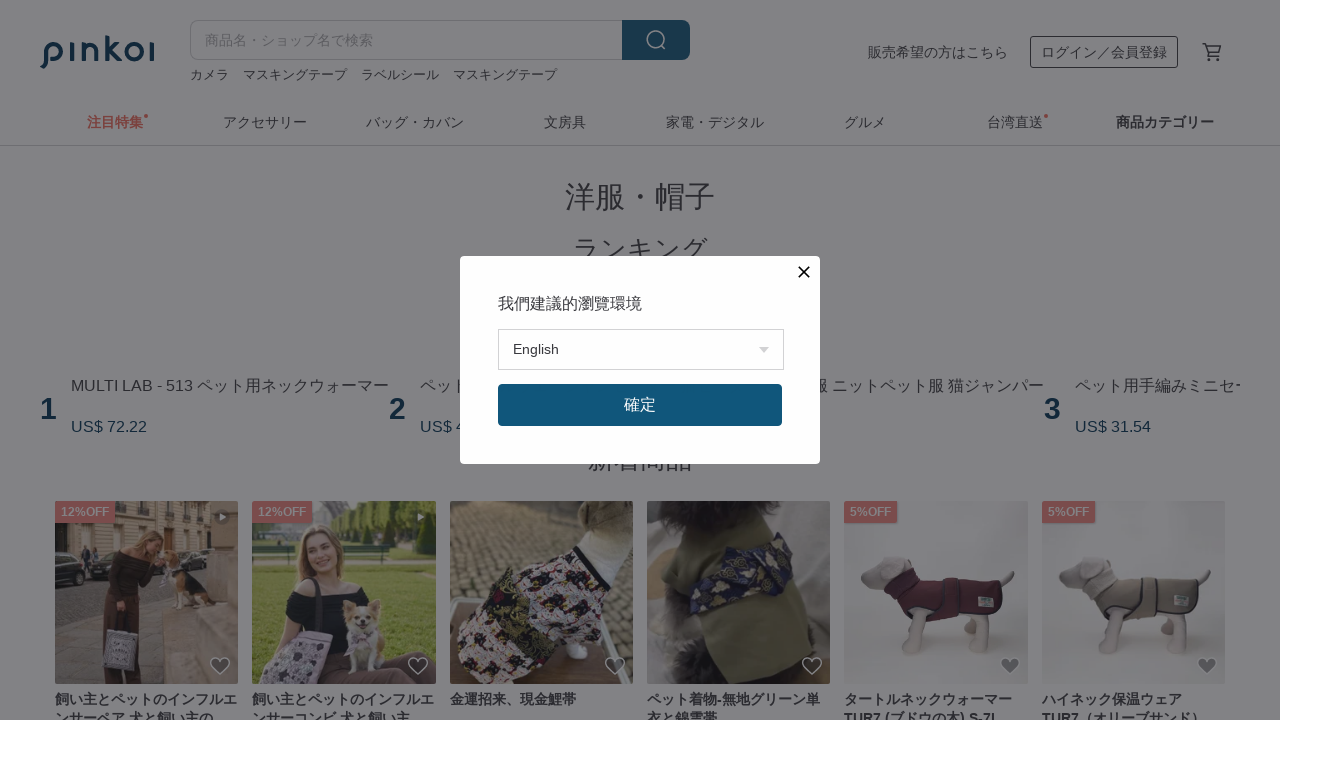

--- FILE ---
content_type: text/html; charset=utf-8
request_url: https://jp.pinkoi.com/browse?catp=group_6%2Cgroup_6_0%2Clisting_607&ref_sec=related_keywords&ref_posn=3&ref_related_kw_type=auto&ref_created=1721912829&ref_entity=search_item_list&ref_entity_id=%E7%8C%AB%20%E6%9C%8D&ref_page=1&ref_pgsz=60&ref_pgsess=1721912829
body_size: 26132
content:

<!doctype html>

<html lang="ja" class="web no-js s-not-login s-ja webkit" xmlns:fb="http://ogp.me/ns/fb#">
<head prefix="og: http://ogp.me/ns# fb: http://ogp.me/ns/fb# ilovepinkoi: http://ogp.me/ns/fb/ilovepinkoi#">
    <meta charset="utf-8">

    <title>ペットウェア・グッズ/ペットウェア・グッズ/洋服・帽子 | Pinkoi | 日本を含む世界のおもしろいが集まるデザイナーズマーケット</title>
    <meta name="keywords" content="ペット用品,ペット服,おもちゃ,ドッグフード,マット,カーペット">
    <meta name="description" content="世界各国の人気デザイナーによる洋服・帽子の中からお気に入りを見つけてみませんか？アプリからの初めてのお買いもので送料割引実施中！Pinkoi（ピンコイ）は台湾発、500万人以上が利用するアジア最大級の通販サイト。">
    <meta name="twitter:card" content="summary_large_image">
    <meta property="og:type" content="website" />
    <meta property="og:image" content="https://cdn01.pinkoi.com/product/6X3QgXZC/0/800x0.jpg"/>
    <meta property="og:title" content="ペットウェア・グッズ/ペットウェア・グッズ/洋服・帽子 | Pinkoi | 日本を含む世界のおもしろいが集まるデザイナーズマーケット"/>
    <meta property="og:description" content="世界各国の人気デザイナーによる洋服・帽子の中からお気に入りを見つけてみませんか？アプリからの初めてのお買いもので送料割引実施中！Pinkoi（ピンコイ）は台湾発、500万人以上が利用するアジア最大級の通販サイト。"/>

        <meta property="og:url" content="https://jp.pinkoi.com/browse?catp=group_6%2Cgroup_6_0%2Clisting_607"><link rel="canonical" href="https://jp.pinkoi.com/browse?catp=group_6%2Cgroup_6_0%2Clisting_607">

    <script type="application/ld+json">{"@context": "http://schema.org", "@type": "BreadcrumbList", "itemListElement": [{"@type": "ListItem", "position": 1, "item": {"@id": "https://jp.pinkoi.com", "name": "Pinkoi"}}, {"@type": "ListItem", "position": 2, "item": {"@id": "https://jp.pinkoi.com/browse", "name": "\u5546\u54c1\u3092\u63a2\u3059"}}, {"@type": "ListItem", "position": 3, "item": {"@id": "https://jp.pinkoi.com/browse?catp=group_6", "name": "\u30da\u30c3\u30c8\u30a6\u30a7\u30a2\u30fb\u30b0\u30c3\u30ba"}}, {"@type": "ListItem", "position": 4, "item": {"@id": "https://jp.pinkoi.com/browse?catp=group_6%2Cgroup_6_0", "name": "\u30da\u30c3\u30c8\u30a6\u30a7\u30a2\u30fb\u30b0\u30c3\u30ba"}}, {"@type": "ListItem", "position": 5, "item": {"@id": "https://jp.pinkoi.com/browse?catp=group_6%2Cgroup_6_0%2Clisting_607", "name": "\u6d0b\u670d\u30fb\u5e3d\u5b50"}}]}</script>
    <script type="application/ld+json">{"@context": "http://schema.org", "@type": "Product", "productID": "6X3QgXZC", "sku": "6X3QgXZC", "name": "\u611b\u72ac\u7528\u30a2\u30af\u30c6\u30a3\u30d6\u4fdd\u6e29\u6a5f\u80fd\u30d9\u30b9\u30c8 - \u30c0\u30b9\u30c8\u30e2\u30fc\u30f4", "description": "\u611b\u72ac\u306e\u51ac\u306e\u5fc5\u9700\u54c1\uff1a\u30d9\u30b9\u30c8\u306f\u8efd\u91cf\u3067\u6696\u304b\u304f\u3001\u611b\u72ac\u304c\u81ea\u7531\u306b\u52d5\u3051\u307e\u3059\nMotion Fleece Vest\u306f\u3001\u84c4\u71b1\u4fdd\u6e29\u3001\u56db\u65b9\u5411\u30b9\u30c8\u30ec\u30c3\u30c1\u3001Run-Free Cut\uff08\u81ea\u7531\u306a\u52d5\u304d\u3092\u53ef\u80fd\u306b\u3059\u308b\u30ab\u30c3\u30c6\u30a3\u30f3\u30b0\uff09\u3092\u7d44\u307f\u5408\u308f\u305b\u308b\u3053\u3068\u3067\u3001\u611b\u72ac\u304c\u5bd2\u3044\u5b63\u7bc0\u3067\u3082\u6696\u304b\u304f\u3001\u5feb\u9069\u306b\u3001\u305d\u3057\u3066\u62d8\u675f\u3055\u308c\u308b\u3053\u3068\u306a\u304f\u904e\u3054\u305b\u308b\u3088\u3046\u306b\u3057\u307e\u3059\u3002", "image": ["https://cdn01.pinkoi.com/product/6X3QgXZC/0/1/500x0.jpg"], "brand": {"@type": "Brand", "name": "PETT2GO"}, "offers": {"@type": "Offer", "priceCurrency": "JPY", "price": 5107, "availability": "http://schema.org/InStock", "priceValidUntil": "2026-07-24", "itemCondition": "http://schema.org/NewCondition", "url": "https://jp.pinkoi.com/product/6X3QgXZC", "seller": {"@type": "Organization", "name": "PETT2GO", "url": "https://jp.pinkoi.com/store/pett2go"}, "hasMerchantReturnPolicy": [{"@type": "MerchantReturnPolicy", "returnPolicyCategory": "https://schema.org/MerchantReturnFiniteReturnWindow", "merchantReturnDays": 7, "returnMethod": "https://schema.org/ReturnByMail", "returnFees": "https://schema.org/FreeReturn", "applicableCountry": ["TW", "HK", "MO", "TH", "JP", "CN", "US", "SG", "CA"]}]}, "aggregateRating": {"@type": "AggregateRating", "ratingValue": 4.9, "reviewCount": 11}}</script><script type="application/ld+json">{"@context": "http://schema.org", "@type": "Product", "productID": "VMGqCBpz", "sku": "VMGqCBpz", "name": "\u611b\u72ac\u7528\u4fdd\u6e29\u6a5f\u80fd\u30d9\u30b9\u30c8 - \u30d5\u30a9\u30ec\u30b9\u30c8\u30e2\u30b9\u30b0\u30ea\u30fc\u30f3", "description": "\u611b\u72ac\u306e\u51ac\u306e\u5fc5\u9700\u54c1\uff1a\u8efd\u91cf\u3067\u6696\u304b\u3044\u30d9\u30b9\u30c8\u304c\u3001\u611b\u72ac\u306e\u81ea\u7531\u306a\u52d5\u304d\u3092\u30b5\u30dd\u30fc\u30c8\u3002\nMotion Fleece Vest\u306f\u3001\u84c4\u71b1\u4fdd\u6e29\u6027\u3001\u56db\u65b9\u5411\u30b9\u30c8\u30ec\u30c3\u30c1\u3001\u305d\u3057\u3066\u611b\u72ac\u304c\u81ea\u7531\u306b\u8d70\u308a\u56de\u308c\u308bRun-Free Cut\u3092\u63a1\u7528\u3002\u5bd2\u3044\u5b63\u7bc0\u3067\u3082\u611b\u72ac\u3092\u6696\u304b\u304f\u3001\u5feb\u9069\u306b\u3001\u305d\u3057\u3066\u675f\u7e1b\u306a\u304f\u4fdd\u3061\u307e\u3059\u3002", "image": ["https://cdn01.pinkoi.com/product/VMGqCBpz/0/1/500x0.jpg"], "brand": {"@type": "Brand", "name": "PETT2GO"}, "offers": {"@type": "Offer", "priceCurrency": "JPY", "price": 5107, "availability": "http://schema.org/InStock", "priceValidUntil": "2026-07-24", "itemCondition": "http://schema.org/NewCondition", "url": "https://jp.pinkoi.com/product/VMGqCBpz", "seller": {"@type": "Organization", "name": "PETT2GO", "url": "https://jp.pinkoi.com/store/pett2go"}, "hasMerchantReturnPolicy": [{"@type": "MerchantReturnPolicy", "returnPolicyCategory": "https://schema.org/MerchantReturnFiniteReturnWindow", "merchantReturnDays": 7, "returnMethod": "https://schema.org/ReturnByMail", "returnFees": "https://schema.org/FreeReturn", "applicableCountry": ["TW", "HK", "MO", "TH", "JP", "CN", "US", "SG", "CA"]}]}, "aggregateRating": {"@type": "AggregateRating", "ratingValue": 4.9, "reviewCount": 11}}</script><script type="application/ld+json">{"@context": "http://schema.org", "@type": "Product", "productID": "f2nNp22c", "sku": "f2nNp22c", "name": "\u3010tails\u0026me \u00d7 APUJAN\u3011\u30b8\u30e3\u30ac\u30fc\u30c9\u30cb\u30c3\u30c8\u30d9\u30b9\u30c8 -\u30db\u30ef\u30a4\u30c8/\u30d6\u30eb\u30fc\u30a4\u30f3\u30af", "description": "\u3010\u30a4\u30f3\u30af\u30d5\u30ed\u30fc\u30d7\u30ea\u30f3\u30c8\u306e\u30c8\u30fc\u30c6\u30e0\u3011\u30cb\u30c3\u30c8\u30b8\u30e3\u30ac\u30fc\u30c9\u306e\u8077\u4eba\u6280\u3092\u62ab\u9732\n\u3010\u30b9\u30ea\u30e0\u30d5\u30a3\u30c3\u30c8\u3011\u30cd\u30b8\u5f0f\u30d1\u30a4\u30d4\u30f3\u30b0\u3001\u4f38\u7e2e\u6027\u304c\u3042\u308a\u3001\u7740\u8131\u304c\u7c21\u5358\u3067\u3059\u3002\n\u3010\u6696\u304b\u3044\u539a\u624b\u306e\u7e54\u308a\u3011\u539a\u624b\u3067\u30b3\u30b7\u306e\u3042\u308b\u30a6\u30fc\u30eb\u3092\u4f7f\u7528\u3057\u3066\u3044\u307e\u3059\u3002", "image": ["https://cdn01.pinkoi.com/product/f2nNp22c/0/1/500x0.jpg"], "brand": {"@type": "Brand", "name": "tailsandme"}, "offers": {"@type": "Offer", "priceCurrency": "JPY", "price": 8588, "availability": "http://schema.org/InStock", "priceValidUntil": "2026-07-24", "itemCondition": "http://schema.org/NewCondition", "url": "https://jp.pinkoi.com/product/f2nNp22c", "seller": {"@type": "Organization", "name": "tailsandme", "url": "https://jp.pinkoi.com/store/tailsandme"}, "hasMerchantReturnPolicy": [{"@type": "MerchantReturnPolicy", "returnPolicyCategory": "https://schema.org/MerchantReturnFiniteReturnWindow", "merchantReturnDays": 7, "returnMethod": "https://schema.org/ReturnByMail", "returnFees": "https://schema.org/FreeReturn", "applicableCountry": ["TW", "HK", "MO", "TH", "JP", "CN", "US", "SG", "CA"]}]}, "aggregateRating": {"@type": "AggregateRating", "ratingValue": 4.9, "reviewCount": 1139}}</script><script type="application/ld+json">{"@context": "http://schema.org", "@type": "Product", "productID": "iDHgdd3g", "sku": "iDHgdd3g", "name": "WAGROOVY Bebe4\u30b7\u30ea\u30fc\u30ba \u30bd\u30d5\u30c8\u30bf\u30c3\u30c1\u30a6\u30a7\u30a2\uff08\u62b9\u8336\u30e9\u30c6\uff09_S-6L,FB \u67d4\u3089\u304b\u304f\u4f38\u7e2e\u6027\u3042\u308a", "description": "WAGROOVY BeBe\u30b3\u30ec\u30af\u30b7\u30e7\u30f3\u3002\u3068\u3066\u3082\u808c\u89e6\u308a\u306e\u826f\u3044\u7d20\u6750\u3067\u3001\u5bc6\u5ea6\u304c\u9ad8\u304f\u6469\u8017\u306b\u5f37\u304f\u6bdb\u7389\u306b\u306a\u308a\u306b\u304f\u3044\u306e\u304c\u7279\u5fb4\u3067\u3059\u3002\u5ba4\u5185\u3067\u3082\u5c4b\u5916\u3067\u3082\u3001\u3069\u3093\u306a\u30b7\u30fc\u30f3\u306b\u3082\u3074\u3063\u305f\u308a\u3067\u3059\u3002", "image": ["https://cdn02.pinkoi.com/product/iDHgdd3g/0/1/500x0.jpg"], "brand": {"@type": "Brand", "name": "WAGROOVY"}, "offers": {"@type": "Offer", "priceCurrency": "JPY", "price": 3033, "availability": "http://schema.org/InStock", "priceValidUntil": "2026-07-24", "itemCondition": "http://schema.org/NewCondition", "url": "https://jp.pinkoi.com/product/iDHgdd3g", "seller": {"@type": "Organization", "name": "WAGROOVY", "url": "https://jp.pinkoi.com/store/wagroovy"}, "hasMerchantReturnPolicy": [{"@type": "MerchantReturnPolicy", "returnPolicyCategory": "https://schema.org/MerchantReturnFiniteReturnWindow", "merchantReturnDays": 7, "returnMethod": "https://schema.org/ReturnByMail", "returnFees": "https://schema.org/FreeReturn", "applicableCountry": ["TW", "HK", "MO", "TH", "JP", "CN", "US", "SG", "CA"]}]}, "aggregateRating": {"@type": "AggregateRating", "ratingValue": 5.0, "reviewCount": 678}}</script><script type="application/ld+json">{"@context": "http://schema.org", "@type": "Product", "productID": "KzyjtSBV", "sku": "KzyjtSBV", "name": "\u30bf\u30fc\u30c8\u30eb\u30cd\u30c3\u30af\u30a6\u30a9\u30fc\u30de\u30fcTUR7 (\u30d6\u30c9\u30a6\u306e\u6728) S-7L, FB \u7740\u8131\u304c\u7c21\u5358/\u30ea\u30fc\u30c9\u7a74\u4ed8\u304d\u30c7\u30b6\u30a4\u30f3", "description": "\u3053\u306e\u30b7\u30ea\u30fc\u30ba\u3082\u3001\u30b9\u30bf\u30a4\u30ea\u30c3\u30b7\u30e5\u306a\u30c7\u30b6\u30a4\u30f3\u3068\u4e0a\u8cea\u306a\u7740\u5fc3\u5730\u3092\u517c\u306d\u5099\u3048\u3066\u3044\u307e\u3059\uff01\n\u8131\u304e\u7740\u306e\u3057\u3084\u3059\u3055\u3092\u8ffd\u6c42\u3057\u3001\u8db3\u3092\u901a\u3055\u305a\u306b\u7740\u7528\u3067\u304d\u308b\u305f\u3081\u3001\n\u3069\u306e\u3088\u3046\u306a\u4f53\u578b\u306e\u308f\u3093\u3061\u3083\u3093\u306b\u3082\u512a\u3057\u304f\u30d5\u30a3\u30c3\u30c8\u3059\u308b\u30c7\u30b6\u30a4\u30f3\u3067\u3059\u3002", "image": ["https://cdn01.pinkoi.com/product/KzyjtSBV/0/1/500x0.jpg"], "brand": {"@type": "Brand", "name": "WAGROOVY"}, "offers": {"@type": "Offer", "priceCurrency": "JPY", "price": 4852, "availability": "http://schema.org/InStock", "priceValidUntil": "2026-07-24", "itemCondition": "http://schema.org/NewCondition", "url": "https://jp.pinkoi.com/product/KzyjtSBV", "seller": {"@type": "Organization", "name": "WAGROOVY", "url": "https://jp.pinkoi.com/store/wagroovy"}, "hasMerchantReturnPolicy": [{"@type": "MerchantReturnPolicy", "returnPolicyCategory": "https://schema.org/MerchantReturnFiniteReturnWindow", "merchantReturnDays": 7, "returnMethod": "https://schema.org/ReturnByMail", "returnFees": "https://schema.org/FreeReturn", "applicableCountry": ["TW", "HK", "MO", "TH", "JP", "CN", "US", "SG", "CA"]}]}, "aggregateRating": {"@type": "AggregateRating", "ratingValue": 5.0, "reviewCount": 678}}</script><script type="application/ld+json">{"@context": "http://schema.org", "@type": "Product", "productID": "Z8S2cFs2", "sku": "Z8S2cFs2", "name": "TTP \u62db\u798f\u62db\u8ca1\u30b9\u30ab\u30fc\u30d5 (\u5e78\u904b\u964d\u81e8\u30b7\u30ea\u30fc\u30ba)", "description": "\u65b0\u5e74\u3092\u8fce\u3048\u3001TTP\u304b\u3089\u30da\u30c3\u30c8\u3068\u305d\u306e\u98fc\u3044\u4e3b\u306b\u6ca2\u5c71\u306e\u795d\u798f\u3092\u8fbc\u3081\u305f\u300c\u5e78\u904b\u964d\u81e8\u30b7\u30ea\u30fc\u30ba\u300d\u304c\u767b\u5834\u3057\u307e\u3057\u305f\uff01\u8efd\u91cf\u3067\u7cbe\u5de7\u306a\u4f5c\u308a\u306e\u30b9\u30ab\u30fc\u30d5\u306f\u3001\u732b\u3061\u3083\u3093\u3082\u30ef\u30f3\u3061\u3083\u3093\u3082\u53ef\u611b\u304f\u8eab\u306b\u3064\u3051\u3089\u308c\u307e\u3059\u3002", "image": ["https://cdn01.pinkoi.com/product/Z8S2cFs2/0/1/500x0.jpg"], "brand": {"@type": "Brand", "name": "\u6226\u8853\u7684\u306a\u8db3"}, "offers": {"@type": "Offer", "priceCurrency": "JPY", "price": 4365, "availability": "http://schema.org/InStock", "priceValidUntil": "2026-07-24", "itemCondition": "http://schema.org/NewCondition", "url": "https://jp.pinkoi.com/product/Z8S2cFs2", "seller": {"@type": "Organization", "name": "\u6226\u8853\u7684\u306a\u8db3", "url": "https://jp.pinkoi.com/store/thetacticalpaws"}, "hasMerchantReturnPolicy": [{"@type": "MerchantReturnPolicy", "returnPolicyCategory": "https://schema.org/MerchantReturnFiniteReturnWindow", "merchantReturnDays": 7, "returnMethod": "https://schema.org/ReturnByMail", "returnFees": "https://schema.org/FreeReturn", "applicableCountry": ["TW", "HK", "MO", "TH", "JP", "CN", "US", "SG", "CA"]}]}, "aggregateRating": {"@type": "AggregateRating", "ratingValue": 5.0, "reviewCount": 19}}</script><script type="application/ld+json">{"@context": "http://schema.org", "@type": "Product", "productID": "jRK8YHK3", "sku": "jRK8YHK3", "name": "MULTI LAB - 513 \u30da\u30c3\u30c8\u7528\u30cd\u30c3\u30af\u30a6\u30a9\u30fc\u30de\u30fc", "description": "MULTI LAB - 513", "image": ["https://cdn02.pinkoi.com/product/jRK8YHK3/0/1/500x0.jpg"], "brand": {"@type": "Brand", "name": "Multi Lab"}, "offers": {"@type": "Offer", "priceCurrency": "JPY", "price": 9168, "availability": "http://schema.org/InStock", "priceValidUntil": "2026-07-24", "itemCondition": "http://schema.org/NewCondition", "url": "https://jp.pinkoi.com/product/jRK8YHK3", "seller": {"@type": "Organization", "name": "Multi Lab", "url": "https://jp.pinkoi.com/store/multilab"}, "hasMerchantReturnPolicy": [{"@type": "MerchantReturnPolicy", "returnPolicyCategory": "https://schema.org/MerchantReturnFiniteReturnWindow", "merchantReturnDays": 7, "returnMethod": "https://schema.org/ReturnByMail", "returnFees": "https://schema.org/FreeReturn", "applicableCountry": ["TW", "HK", "MO", "TH", "JP", "CN", "US", "SG", "CA"]}]}, "aggregateRating": {"@type": "AggregateRating", "ratingValue": 4.9, "reviewCount": 29}}</script><script type="application/ld+json">{"@context": "http://schema.org", "@type": "Product", "productID": "PYANDmFS", "sku": "PYANDmFS", "name": "\u64a5\u6c34\u30e9\u30f3\u30cb\u30f3\u30b0\u30b8\u30e3\u30b1\u30c3\u30c8\uff08\u30d5\u30a3\u30fc\u30eb\u30c9\uff09_PAO4_S-6L,FB \u4fbf\u5229\u3067\u901f\u4e7e\u306a\u901a\u6c17\u6027\u3068\u5feb\u9069\u306a\u6a5f\u80fd\u6027\u30a6\u30a7\u30a2", "description": "\u300c\u30d5\u30a1\u30c3\u30b7\u30e7\u30f3\u30d5\u30a1\u30fc\u30e9\u30f3\u30cb\u30f3\u30b0\u30b8\u30e3\u30b1\u30c3\u30c8\u300d\u306f\u3001\u3042\u306a\u305f\u306e\u611b\u72ac\u304c\u81ea\u7531\u306b\u6b69\u3051\u308b\u3088\u3046\u306b\u3057\u307e\u3059\u3002\n\u6bce\u65e5\u6563\u6b69\u306b\u51fa\u304b\u3051\u305f\u308a\u3001\u5916\u3067\u8d70\u3063\u305f\u308a\u3001\u30a2\u30a6\u30c8\u30c9\u30a2\u3067\u30cf\u30a4\u30ad\u30f3\u30b0\u306b\u51fa\u304b\u3051\u305f\u308a\u3059\u308b\u30da\u30c3\u30c8\u306b\u304a\u3059\u3059\u3081\u3067\u3059\u3002", "image": ["https://cdn01.pinkoi.com/product/PYANDmFS/0/2/500x0.jpg"], "brand": {"@type": "Brand", "name": "WAGROOVY"}, "offers": {"@type": "Offer", "priceCurrency": "JPY", "price": 4577, "availability": "http://schema.org/InStock", "priceValidUntil": "2026-07-24", "itemCondition": "http://schema.org/NewCondition", "url": "https://jp.pinkoi.com/product/PYANDmFS", "seller": {"@type": "Organization", "name": "WAGROOVY", "url": "https://jp.pinkoi.com/store/wagroovy"}, "hasMerchantReturnPolicy": [{"@type": "MerchantReturnPolicy", "returnPolicyCategory": "https://schema.org/MerchantReturnFiniteReturnWindow", "merchantReturnDays": 7, "returnMethod": "https://schema.org/ReturnByMail", "returnFees": "https://schema.org/FreeReturn", "applicableCountry": ["TW", "HK", "MO", "TH", "JP", "CN", "US", "SG", "CA"]}]}, "aggregateRating": {"@type": "AggregateRating", "ratingValue": 5.0, "reviewCount": 678}}</script><script type="application/ld+json">{"@context": "http://schema.org", "@type": "Product", "productID": "XYrX2Bw4", "sku": "XYrX2Bw4", "name": "\u64a5\u6c34\u30e9\u30c3\u30b7\u30e5\u30ac\u30fc\u30c9\uff08\u7070\u77f3\uff09_PAO5_S-7L \u5feb\u9069\u306a\u901f\u4e7e\u6027\u3001\u901a\u6c17\u6027\u3068\u6a5f\u80fd\u6027\u30a6\u30a7\u30a2", "description": "\u300eWagroovy \u30e9\u30c3\u30b7\u30e5\u30ac\u30fc\u30c9\u300f\u3067\u3001\u611b\u72ac\u304c\u3082\u3063\u3068\u81ea\u7531\u306b\u8d70\u308a\u56de\u308c\u308b\u3088\u3046\u306b\u3002\n\u6bce\u65e5\u306e\u304a\u6563\u6b69\u304c\u6b20\u304b\u305b\u306a\u3044\u5b50\u3001\u304a\u5916\u3067\u601d\u3044\u3063\u304d\u308a\u904a\u3073\u305f\u3044\u5b50\u3001\u3055\u3089\u306b\u30a2\u30a6\u30c8\u30c9\u30a2\u3084\u767b\u5c71\u3082\u697d\u3057\u3080\u30a2\u30af\u30c6\u30a3\u30d6\u306a\u5b50\u306b\u3074\u3063\u305f\u308a\u306e\u4e00\u679a\u3067\u3059\u3002", "image": ["https://cdn01.pinkoi.com/product/XYrX2Bw4/0/1/500x0.jpg"], "brand": {"@type": "Brand", "name": "WAGROOVY"}, "offers": {"@type": "Offer", "priceCurrency": "JPY", "price": 4852, "availability": "http://schema.org/InStock", "priceValidUntil": "2026-07-24", "itemCondition": "http://schema.org/NewCondition", "url": "https://jp.pinkoi.com/product/XYrX2Bw4", "seller": {"@type": "Organization", "name": "WAGROOVY", "url": "https://jp.pinkoi.com/store/wagroovy"}, "hasMerchantReturnPolicy": [{"@type": "MerchantReturnPolicy", "returnPolicyCategory": "https://schema.org/MerchantReturnFiniteReturnWindow", "merchantReturnDays": 7, "returnMethod": "https://schema.org/ReturnByMail", "returnFees": "https://schema.org/FreeReturn", "applicableCountry": ["TW", "HK", "MO", "TH", "JP", "CN", "US", "SG", "CA"]}]}, "aggregateRating": {"@type": "AggregateRating", "ratingValue": 5.0, "reviewCount": 678}}</script><script type="application/ld+json">{"@context": "http://schema.org", "@type": "Product", "productID": "sfmjL3NJ", "sku": "sfmjL3NJ", "name": "\u30cf\u30a4\u30cd\u30c3\u30af\u4fdd\u6e29\u30a6\u30a7\u30a2TUR7\uff08\u30aa\u30ea\u30fc\u30d6\u30b5\u30f3\u30c9\uff09S-7L,FB \u7740\u8131\u7c21\u5358\uff0f\u30ea\u30fc\u30c9\u7a74\u30c7\u30b6\u30a4\u30f3", "description": "\u3053\u306e\u30b7\u30ea\u30fc\u30ba\u306f\u3001\u4eca\u56de\u3082\u30b9\u30bf\u30a4\u30ea\u30c3\u30b7\u30e5\u3067\u4e0a\u8cea\u306a\u30c7\u30b6\u30a4\u30f3\u304c\u9b45\u529b\u3067\u3059\uff01\n\u7740\u8131\u306e\u3057\u3084\u3059\u3055\u3092\u8ffd\u6c42\u3057\u3001\u8db3\u3092\u4e0a\u3052\u305a\u306b\u30b5\u30c3\u3068\u7740\u305b\u3089\u308c\u3001\n\u591a\u69d8\u306a\u4f53\u578b\u306e\u30ef\u30f3\u3061\u3083\u3093\u306b\u30d5\u30a3\u30c3\u30c8\u3059\u308b\u3088\u3046\u30c7\u30b6\u30a4\u30f3\u3055\u308c\u3066\u3044\u307e\u3059\u3002", "image": ["https://cdn01.pinkoi.com/product/sfmjL3NJ/0/1/500x0.jpg"], "brand": {"@type": "Brand", "name": "WAGROOVY"}, "offers": {"@type": "Offer", "priceCurrency": "JPY", "price": 4852, "availability": "http://schema.org/InStock", "priceValidUntil": "2026-07-24", "itemCondition": "http://schema.org/NewCondition", "url": "https://jp.pinkoi.com/product/sfmjL3NJ", "seller": {"@type": "Organization", "name": "WAGROOVY", "url": "https://jp.pinkoi.com/store/wagroovy"}, "hasMerchantReturnPolicy": [{"@type": "MerchantReturnPolicy", "returnPolicyCategory": "https://schema.org/MerchantReturnFiniteReturnWindow", "merchantReturnDays": 7, "returnMethod": "https://schema.org/ReturnByMail", "returnFees": "https://schema.org/FreeReturn", "applicableCountry": ["TW", "HK", "MO", "TH", "JP", "CN", "US", "SG", "CA"]}]}, "aggregateRating": {"@type": "AggregateRating", "ratingValue": 5.0, "reviewCount": 678}}</script><script type="application/ld+json">{"@context": "http://schema.org", "@type": "Product", "productID": "EKLsgJJk", "sku": "EKLsgJJk", "name": "\u3010tails\u0026me \u30c6\u30a4\u30eb\u30ba\uff06\u30df\u30fc\u3011\u30af\u30e9\u30b7\u30c3\u30af\u30da\u30c3\u30c8\u30a6\u30a7\u30a2EH-\u30da\u30c3\u30c8\u7528\u5b87\u5b99\u30b3\u30c3\u30c8\u30f3\u534a\u8896\u30d1\u30fc\u30ab\u30fc\uff08\u51683\u8272\uff09", "description": "\u30fb\u5b87\u5b99\u30b3\u30c3\u30c8\u30f3\u751f\u5730\uff1a\u8efd\u304f\u3066\u4f38\u7e2e\u6027\u304c\u3042\u308a\u3001\u6696\u304b\u304f\u3075\u3063\u304f\u3089\u3068\u3057\u305f\u808c\u89e6\u308a\n\u30fb\u534a\u8896\u30d1\u30fc\u30ab\u30fc\u30c7\u30b6\u30a4\u30f3\uff1a\u30c8\u30ec\u30f3\u30c9\u611f\u306e\u3042\u308b\u30b9\u30bf\u30a4\u30eb\u3068\u5b9f\u7528\u6027\u3092\u517c\u306d\u5099\u3048\u3001\u666e\u6bb5\u4f7f\u3044\u306b\u6700\u9069\n\u30fb\u5feb\u9069\u3067\u901a\u6c17\u6027\u306e\u3042\u308b\u88cf\u5730\uff1a\u67d4\u3089\u304b\u304f\u808c\u306b\u512a\u3057\u304f\u3001\u84b8\u308c\u305a\u306b\u30da\u30c3\u30c8\u304c\u81ea\u7531\u306b\u52d5\u3051\u308b\n\u30fb\u7acb\u4f53\u7684\u306a\u30ab\u30c3\u30c6\u30a3\u30f3\u30b0\u30e9\u30a4\u30f3\uff1a\u4f53\u3092\u7f8e\u3057\u304f\u898b\u305b\u3001\u3059\u3063\u304d\u308a\u3068\u3057\u305f\u30b9\u30bf\u30a4\u30ea\u30c3\u30b7\u30e5\u306a\u5370\u8c61\u3092\u6f14\u51fa\n\u30fb\u591a\u8272\u5c55\u958b\u306e\u30b7\u30f3\u30d7\u30eb\u306a\u9078\u629e\uff1a\u30b0\u30ec\u30fc\u3001\u30d4\u30f3\u30af\u3001\u30d6\u30eb\u30fc\u306e3\u8272\u3067\u3001\u3069\u3093\u306a\u30b9\u30bf\u30a4\u30eb\u306b\u3082\u5408\u308f\u305b\u3084\u3059\u304f\u98fd\u304d\u306e\u3053\u306a\u3044\u30c7\u30b6\u30a4\u30f3", "image": ["https://cdn01.pinkoi.com/product/EKLsgJJk/0/1/500x0.jpg"], "brand": {"@type": "Brand", "name": "tailsandme"}, "offers": {"@type": "Offer", "priceCurrency": "JPY", "price": 6847, "availability": "http://schema.org/InStock", "priceValidUntil": "2026-07-24", "itemCondition": "http://schema.org/NewCondition", "url": "https://jp.pinkoi.com/product/EKLsgJJk", "seller": {"@type": "Organization", "name": "tailsandme", "url": "https://jp.pinkoi.com/store/tailsandme"}, "hasMerchantReturnPolicy": [{"@type": "MerchantReturnPolicy", "returnPolicyCategory": "https://schema.org/MerchantReturnFiniteReturnWindow", "merchantReturnDays": 7, "returnMethod": "https://schema.org/ReturnByMail", "returnFees": "https://schema.org/FreeReturn", "applicableCountry": ["TW", "HK", "MO", "TH", "JP", "CN", "US", "SG", "CA"]}]}, "aggregateRating": {"@type": "AggregateRating", "ratingValue": 4.9, "reviewCount": 1139}}</script><script type="application/ld+json">{"@context": "http://schema.org", "@type": "Product", "productID": "y5yPZhat", "sku": "y5yPZhat", "name": "\u64a5\u6c34\u30e9\u30f3\u30cb\u30f3\u30b0\u30b8\u30e3\u30b1\u30c3\u30c8\uff08\u30aa\u30fc\u30c8\u30df\u30fc\u30eb\uff09_PAO4_S-6L,FB \u4fbf\u5229\u3067\u901f\u4e7e\u306a\u901a\u6c17\u6027\u3068\u5feb\u9069\u306a\u6a5f\u80fd\u6027\u30a6\u30a7\u30a2", "description": "\u300c\u30d5\u30a1\u30c3\u30b7\u30e7\u30f3\u30d5\u30a1\u30fc\u30e9\u30f3\u30cb\u30f3\u30b0\u30b8\u30e3\u30b1\u30c3\u30c8\u300d\u306f\u3001\u3042\u306a\u305f\u306e\u611b\u72ac\u304c\u81ea\u7531\u306b\u6b69\u3051\u308b\u3088\u3046\u306b\u3057\u307e\u3059\u3002\n\u6bce\u65e5\u6563\u6b69\u306b\u51fa\u304b\u3051\u305f\u308a\u3001\u5916\u3067\u8d70\u3063\u305f\u308a\u3001\u30a2\u30a6\u30c8\u30c9\u30a2\u3067\u30cf\u30a4\u30ad\u30f3\u30b0\u306b\u51fa\u304b\u3051\u305f\u308a\u3059\u308b\u30da\u30c3\u30c8\u306b\u304a\u3059\u3059\u3081\u3067\u3059\u3002", "image": ["https://cdn01.pinkoi.com/product/y5yPZhat/0/2/500x0.jpg"], "brand": {"@type": "Brand", "name": "WAGROOVY"}, "offers": {"@type": "Offer", "priceCurrency": "JPY", "price": 4577, "availability": "http://schema.org/InStock", "priceValidUntil": "2026-07-24", "itemCondition": "http://schema.org/NewCondition", "url": "https://jp.pinkoi.com/product/y5yPZhat", "seller": {"@type": "Organization", "name": "WAGROOVY", "url": "https://jp.pinkoi.com/store/wagroovy"}, "hasMerchantReturnPolicy": [{"@type": "MerchantReturnPolicy", "returnPolicyCategory": "https://schema.org/MerchantReturnFiniteReturnWindow", "merchantReturnDays": 7, "returnMethod": "https://schema.org/ReturnByMail", "returnFees": "https://schema.org/FreeReturn", "applicableCountry": ["TW", "HK", "MO", "TH", "JP", "CN", "US", "SG", "CA"]}]}, "aggregateRating": {"@type": "AggregateRating", "ratingValue": 5.0, "reviewCount": 678}}</script><script type="application/ld+json">{"@context": "http://schema.org", "@type": "Product", "productID": "TBeMBQcf", "sku": "TBeMBQcf", "name": "\u3010tails\u0026me \u5c3e\u5df4\u8207\u6211\u3011\u30af\u30e9\u30b7\u30c3\u30af\u30da\u30c3\u30c8\u30a6\u30a7\u30a2EH-\u30da\u30c3\u30c8\u7528\u30c6\u30af\u30b9\u30c1\u30e3\u30fc\u534a\u8896\u30c8\u30c3\u30d7\u30b9\uff08\u51683\u8272\uff09", "description": "\u30fb\u4e0a\u8cea\u306a\u30c6\u30af\u30b9\u30c1\u30e3\u30fc\u751f\u5730\uff1a\u7e4a\u7d30\u306a\u7e54\u308a\u67c4\u304c\u3001\u3055\u308a\u3052\u306a\u3044\u4e0a\u8cea\u611f\u3068\u500b\u6027\u7684\u306a\u30b9\u30bf\u30a4\u30eb\u3092\u6f14\u51fa\u3057\u307e\u3059\u3002\n\u30fb\u534a\u8896\u30c7\u30b6\u30a4\u30f3\uff1a\u7de0\u3081\u4ed8\u3051\u611f\u304c\u306a\u304f\u3001\u5b9f\u7528\u6027\u3068\u30d5\u30a1\u30c3\u30b7\u30e7\u30f3\u6027\u3092\u517c\u306d\u5099\u3048\u3066\u3044\u307e\u3059\u3002\n\u30fb\u808c\u306b\u512a\u3057\u3044\u5feb\u9069\u306a\u7d20\u6750\uff1a\u67d4\u3089\u304b\u304f\u901a\u6c17\u6027\u304c\u3042\u308a\u3001\u65e5\u5e38\u4f7f\u3044\u306b\u6700\u9069\u3067\u3059\u3002\n\u30fb\u30b7\u30f3\u30d7\u30eb\u3067\u5408\u308f\u305b\u3084\u3059\u3044\u30ab\u30e9\u30fc\uff1a\u30d6\u30e9\u30a6\u30f3\u3001\u30d4\u30f3\u30af\u3001\u30c0\u30fc\u30af\u30d6\u30eb\u30fc\u306e3\u8272\u5c55\u958b\u3067\u3001\u69d8\u3005\u306a\u30b3\u30fc\u30c7\u30a3\u30cd\u30fc\u30c8\u3092\u697d\u3057\u3081\u307e\u3059\u3002\n\u30fb\u7740\u8131\u3057\u3084\u3059\u3044\u30ab\u30c3\u30c6\u30a3\u30f3\u30b0\uff1a\u30da\u30c3\u30c8\u306e\u4f53\u306b\u30d5\u30a3\u30c3\u30c8\u3057\u3001\u52d5\u304d\u3092\u59a8\u3052\u307e\u305b\u3093\u3002", "image": ["https://cdn01.pinkoi.com/product/TBeMBQcf/0/1/500x0.jpg"], "brand": {"@type": "Brand", "name": "tailsandme"}, "offers": {"@type": "Offer", "priceCurrency": "JPY", "price": 5455, "availability": "http://schema.org/InStock", "priceValidUntil": "2026-07-24", "itemCondition": "http://schema.org/NewCondition", "url": "https://jp.pinkoi.com/product/TBeMBQcf", "seller": {"@type": "Organization", "name": "tailsandme", "url": "https://jp.pinkoi.com/store/tailsandme"}, "hasMerchantReturnPolicy": [{"@type": "MerchantReturnPolicy", "returnPolicyCategory": "https://schema.org/MerchantReturnFiniteReturnWindow", "merchantReturnDays": 7, "returnMethod": "https://schema.org/ReturnByMail", "returnFees": "https://schema.org/FreeReturn", "applicableCountry": ["TW", "HK", "MO", "TH", "JP", "CN", "US", "SG", "CA"]}]}, "aggregateRating": {"@type": "AggregateRating", "ratingValue": 4.9, "reviewCount": 1139}}</script><script type="application/ld+json">{"@context": "http://schema.org", "@type": "Product", "productID": "ZXhdbuRN", "sku": "ZXhdbuRN", "name": "\u3010tails\u0026me \u30c6\u30a4\u30eb\u30ba\uff06\u30df\u30fc\u3011\u30af\u30e9\u30b7\u30c3\u30af\u30da\u30c3\u30c8\u30a6\u30a7\u30a2EH - \u30da\u30c3\u30c8\u7528\u30b9\u30c6\u30c3\u30c1\u30ce\u30fc\u30b9\u30ea\u30fc\u30d6\u30d9\u30b9\u30c8\uff08\u51683\u8272\uff09", "description": ".\u6d17\u7df4\u3055\u308c\u305f\u30b9\u30c6\u30c3\u30c1\u30c7\u30b6\u30a4\u30f3\uff1a\u5916\u5074\u306e\u7e2b\u3044\u76ee\u304c\u30a2\u30af\u30bb\u30f3\u30c8\u306b\u306a\u308a\u3001\u30e6\u30cb\u30fc\u30af\u306a\u30b9\u30dd\u30fc\u30c4\u611f\u3092\u6f14\u51fa\n.\u30ce\u30fc\u30b9\u30ea\u30fc\u30d6\u30c7\u30b6\u30a4\u30f3\uff1a\u8efd\u3084\u304b\u3067\u5feb\u9069\u3001\u65e5\u5e38\u4f7f\u3044\u3084\u90e8\u5c4b\u7740\u306b\u6700\u9069\n.\u67d4\u3089\u304b\u304f\u901a\u6c17\u6027\u306e\u3042\u308b\u751f\u5730\uff1a\u808c\u306b\u512a\u3057\u304f\u84b8\u308c\u306b\u304f\u3044\u3001\u30aa\u30fc\u30eb\u30b7\u30fc\u30ba\u30f3\u5bfe\u5fdc\n.\u76ee\u3092\u5f15\u304f\u30ab\u30e9\u30fc\u30d0\u30ea\u30a8\u30fc\u30b7\u30e7\u30f3\uff1a\u30a4\u30a8\u30ed\u30fc\u3001\u30c0\u30fc\u30af\u30d6\u30eb\u30fc\u3001\u30ef\u30a4\u30f3\u30ec\u30c3\u30c9\u3001\u30b7\u30f3\u30d7\u30eb\u306a\u304c\u3089\u3082\u30b9\u30bf\u30a4\u30ea\u30c3\u30b7\u30e5\n.\u4f53\u306b\u30d5\u30a3\u30c3\u30c8\u3059\u308b\u30ab\u30c3\u30c6\u30a3\u30f3\u30b0\uff1a\u30da\u30c3\u30c8\u306e\u4f53\u306b\u6cbf\u3046\u30c7\u30b6\u30a4\u30f3\u3067\u3001\u7740\u8131\u304c\u7c21\u5358\u3067\u52d5\u304d\u3084\u3059\u3044", "image": ["https://cdn01.pinkoi.com/product/ZXhdbuRN/0/2/500x0.jpg"], "brand": {"@type": "Brand", "name": "tailsandme"}, "offers": {"@type": "Offer", "priceCurrency": "JPY", "price": 4875, "availability": "http://schema.org/InStock", "priceValidUntil": "2026-07-24", "itemCondition": "http://schema.org/NewCondition", "url": "https://jp.pinkoi.com/product/ZXhdbuRN", "seller": {"@type": "Organization", "name": "tailsandme", "url": "https://jp.pinkoi.com/store/tailsandme"}, "hasMerchantReturnPolicy": [{"@type": "MerchantReturnPolicy", "returnPolicyCategory": "https://schema.org/MerchantReturnFiniteReturnWindow", "merchantReturnDays": 7, "returnMethod": "https://schema.org/ReturnByMail", "returnFees": "https://schema.org/FreeReturn", "applicableCountry": ["TW", "HK", "MO", "TH", "JP", "CN", "US", "SG", "CA"]}]}, "aggregateRating": {"@type": "AggregateRating", "ratingValue": 4.9, "reviewCount": 1139}}</script><script type="application/ld+json">{"@context": "http://schema.org", "@type": "Product", "productID": "Dt7bCQhr", "sku": "Dt7bCQhr", "name": "\u30da\u30c3\u30c8\u7528\u30ce\u30eb\u30a6\u30a7\u30fc\u30b8\u30e3\u30f3\u30bb\u30fc\u30bf\u30fc \u732b\u30bb\u30fc\u30bf\u30fc \u30da\u30c3\u30c8\u670d \u30cb\u30c3\u30c8\u30da\u30c3\u30c8\u670d \u732b\u30b8\u30e3\u30f3\u30d1\u30fc", "description": "\u3053\u306e\u30cb\u30c3\u30c8\u306e\u6696\u304b\u3044\u30bb\u30fc\u30bf\u30fc\u3067\u3001\u3042\u306a\u305f\u306e\u30da\u30c3\u30c8\u306f\u3068\u3066\u3082\u304b\u308f\u3044\u304f\u3001\u305f\u304f\u3055\u3093\u8912\u3081\u3089\u308c\u307e\u3059\u3002\n\u30bb\u30fc\u30bf\u30fc\u306f\u732b\u3092\u6696\u3081\u308b\u3060\u3051\u3067\u306a\u304f\u3001\u98fe\u308a\u306b\u3082\u306a\u308a\u307e\u3059\u3002\n\u3053\u306e\u30bb\u30fc\u30bf\u30fc\u306f\u7e2b\u3044\u76ee\u304c\u4e00\u3064\u3082\u306a\u3044\u306e\u3067\u3001\u3042\u306a\u305f\u306e\u30da\u30c3\u30c8\u306f\u3068\u3066\u3082\u5feb\u9069\u3067\u3059\u3002\n\u30af\u30ea\u30b9\u30de\u30b9\u3084\u51ac\u306e\u6642\u9593\u3092\u904e\u3054\u3059\u306e\u306b\u6700\u9069\u3067\u3059\u3002", "image": ["https://cdn01.pinkoi.com/product/Dt7bCQhr/0/1/500x0.jpg"], "brand": {"@type": "Brand", "name": "StylishCatDesign"}, "offers": {"@type": "Offer", "priceCurrency": "JPY", "price": 6545, "availability": "http://schema.org/InStock", "priceValidUntil": "2026-07-24", "itemCondition": "http://schema.org/NewCondition", "url": "https://jp.pinkoi.com/product/Dt7bCQhr", "seller": {"@type": "Organization", "name": "StylishCatDesign", "url": "https://jp.pinkoi.com/store/stylishcats"}, "hasMerchantReturnPolicy": [{"@type": "MerchantReturnPolicy", "returnPolicyCategory": "https://schema.org/MerchantReturnFiniteReturnWindow", "merchantReturnDays": 7, "returnMethod": "https://schema.org/ReturnByMail", "returnFees": "https://schema.org/FreeReturn", "applicableCountry": ["TW", "HK", "MO", "TH", "JP", "CN", "US", "SG", "CA"]}]}, "aggregateRating": {"@type": "AggregateRating", "ratingValue": 5.0, "reviewCount": 26}}</script><script type="application/ld+json">{"@context": "http://schema.org", "@type": "Product", "productID": "3mBkApAL", "sku": "3mBkApAL", "name": "\u30da\u30c3\u30c8\u7528\u624b\u7de8\u307f\u30df\u30cb\u30bb\u30fc\u30bf\u30fc #\u307c\u3093\u3084\u308a\u3068\u5de3\u3054\u3082\u308a #7", "description": "#\u307c\u3093\u3084\u308a\u3068\u5de3\u3054\u3082\u308a #7\n\u5915\u66ae\u308c\u306e\u3088\u3046\u306a\u512a\u3057\u3044\u6bdb\u7cf8\u304c\u3001\u6642\u9593\u3068\u3075\u308f\u3075\u308f\u3057\u305f\u5de3\u3092\u5305\u307f\u8fbc\u3080\u3002\n\u305d\u308c\u306f\u7a93\u8fba\u3067\u307c\u3093\u3084\u308a\u3068\u904e\u3054\u3059\u3001\u67d4\u3089\u304b\u306a\u30b7\u30eb\u30a8\u30c3\u30c8\u3002", "image": ["https://cdn01.pinkoi.com/product/3mBkApAL/0/1/500x0.jpg"], "brand": {"@type": "Brand", "name": "**ANUNNAKI\uff08\u30a2\u30cc\u30ca\u30ad\uff09**\u306f\u30012021\u5e74\u306b\u53f0\u6e7e\u3067\u8a2d\u7acb\u3055\u308c\u305f\u30c7\u30b6\u30a4\u30f3\u30b9\u30bf\u30b8\u30aa\u517c\u30aa\u30f3\u30e9\u30a4\u30f3\u30b7\u30e7\u30c3\u30d7\u3067\u3059\u3002 \u300cEvery day, made more fun\u300d\u3092\u30b3\u30a2\u30b3\u30f3\u30bb\u30d7\u30c8\u306b\u3001\u65e5\u5e38\u3092\u3082\u3063\u3068\u697d\u3057\u304f\u3059\u308b\u30e9\u30a4\u30d5\u30b9\u30bf\u30a4\u30eb\u30d6\u30e9\u30f3\u30c9\u306e\u96c6\u5408\u4f53\u3068\u3057\u3066\u6d3b\u52d5\u3057\u3066\u3044\u307e\u3059\u3002  \u73fe\u5728\u3001\u4ee5\u4e0b\u306e3\u3064\u306e\u30d6\u30e9\u30f3\u30c9\u3092\u5c55\u958b\u3057\u3066\u3044\u307e\u3059\u3002  aaah Coffee\uff08\u30a2\u30fc\u30b3\u30fc\u30d2\u30fc\uff09 15g\u306e\u5927\u5bb9\u91cf\u3092\u8a87\u308b\u30b9\u30da\u30b7\u30e3\u30eb\u30c6\u30a3\u30c9\u30ea\u30c3\u30d7\u30b3\u30fc\u30d2\u30fc\u3002 \u30d4\u30af\u30bb\u30eb\u8abf\u306e\u904a\u3073\u5fc3\u3042\u308b\u30c7\u30b6\u30a4\u30f3\u3067\u3001\u3072\u3068\u53e3\u98f2\u3081\u3070\u601d\u308f\u305a\u300c\u3042\u3041\u301c\u300d\u3068\u58f0\u304c\u51fa\u3066\u3057\u307e\u3046\u4e00\u676f\u3067\u3059\u3002  \u5ddd\u6c34\u6728\u65e5\u4e00\uff08\u30c1\u30e5\u30a2\u30f3\u30fb\u30b7\u30e5\u30a4\u30fb\u30e0\u30fc\u30fb\u30ea\u30fc\u30fb\u30a4\u30fc\uff09 \u6587\u5b66\u3068\u66f8\u304f\u3053\u3068\u306e\u30ed\u30de\u30f3\u3092\u3001\u30c7\u30b9\u30af\u306e\u4e0a\u306e\u65e5\u5e38\u3078\u3002 \u66f8\u304f\u6642\u9593\u305d\u306e\u3082\u306e\u3092\u697d\u3057\u3080\u305f\u3081\u306e\u30b9\u30c6\u30fc\u30b7\u30e7\u30ca\u30ea\u30fc\u30d6\u30e9\u30f3\u30c9\u3067\u3059\u3002  ms. mochi\uff08\u30df\u30b9\u30fb\u30e2\u30c1\uff09 \u30da\u30c3\u30c8\u3068\u305d\u306e\u30aa\u30fc\u30ca\u30fc\u306e\u305f\u3081\u306b\u30c7\u30b6\u30a4\u30f3\u3055\u308c\u305f\u30a2\u30a4\u30c6\u30e0\u3092\u901a\u3057\u3066\u3001 \u304b\u3051\u304c\u3048\u306e\u306a\u3044\u6bce\u65e5\u306e\u77ac\u9593\u3092\u3001\u3088\u308a\u3084\u3055\u3057\u304f\u3001\u3088\u308a\u7279\u5225\u306a\u3082\u306e\u306b\u3057\u307e\u3059\u3002  \u79c1\u305f\u3061\u304c\u3064\u304f\u3063\u3066\u3044\u308b\u306e\u306f\u3001\u305f\u3060\u306e\u5546\u54c1\u3067\u306f\u3042\u308a\u307e\u305b\u3093\u3002 \u305d\u308c\u306f\u3001\u611f\u60c5\u30fb\u4f53\u9a13\u30fb\u305d\u3057\u3066\u30e9\u30a4\u30d5\u30b9\u30bf\u30a4\u30eb\u305d\u306e\u3082\u306e\u306e\u5ef6\u9577\u3067\u3059\u3002  \u4f7f\u3044\u3084\u3059\u3055\u306f\u201c\u5f53\u305f\u308a\u524d\u201d\u3002 \u672c\u5f53\u306b\u5927\u5207\u306a\u306e\u306f\u201c\u697d\u3057\u3055\u201d\u3002  ANUNNAKI\u3068\u4e00\u7dd2\u306b\u3001 \u6bce\u65e5\u306e\u4e2d\u306b\u300c\u697d\u3057\u3044\u300d\u3092\u8a70\u3081\u8fbc\u3093\u3067\u3001 \u65e5\u5e38\u306b\u65b0\u3057\u3044\u30ef\u30af\u30ef\u30af\u3092\u3002  ANUNNAKI Ltd.\uff08\u30a2\u30cc\u30ca\u30ad\u682a\u5f0f\u4f1a\u793e\uff09 \uff08\u4f1a\u793e\u767b\u9332\u756a\u53f7\uff1a90426105\uff09"}, "offers": {"@type": "Offer", "priceCurrency": "JPY", "price": 4004, "availability": "http://schema.org/InStock", "priceValidUntil": "2026-07-24", "itemCondition": "http://schema.org/NewCondition", "url": "https://jp.pinkoi.com/product/3mBkApAL", "seller": {"@type": "Organization", "name": "**ANUNNAKI\uff08\u30a2\u30cc\u30ca\u30ad\uff09**\u306f\u30012021\u5e74\u306b\u53f0\u6e7e\u3067\u8a2d\u7acb\u3055\u308c\u305f\u30c7\u30b6\u30a4\u30f3\u30b9\u30bf\u30b8\u30aa\u517c\u30aa\u30f3\u30e9\u30a4\u30f3\u30b7\u30e7\u30c3\u30d7\u3067\u3059\u3002 \u300cEvery day, made more fun\u300d\u3092\u30b3\u30a2\u30b3\u30f3\u30bb\u30d7\u30c8\u306b\u3001\u65e5\u5e38\u3092\u3082\u3063\u3068\u697d\u3057\u304f\u3059\u308b\u30e9\u30a4\u30d5\u30b9\u30bf\u30a4\u30eb\u30d6\u30e9\u30f3\u30c9\u306e\u96c6\u5408\u4f53\u3068\u3057\u3066\u6d3b\u52d5\u3057\u3066\u3044\u307e\u3059\u3002  \u73fe\u5728\u3001\u4ee5\u4e0b\u306e3\u3064\u306e\u30d6\u30e9\u30f3\u30c9\u3092\u5c55\u958b\u3057\u3066\u3044\u307e\u3059\u3002  aaah Coffee\uff08\u30a2\u30fc\u30b3\u30fc\u30d2\u30fc\uff09 15g\u306e\u5927\u5bb9\u91cf\u3092\u8a87\u308b\u30b9\u30da\u30b7\u30e3\u30eb\u30c6\u30a3\u30c9\u30ea\u30c3\u30d7\u30b3\u30fc\u30d2\u30fc\u3002 \u30d4\u30af\u30bb\u30eb\u8abf\u306e\u904a\u3073\u5fc3\u3042\u308b\u30c7\u30b6\u30a4\u30f3\u3067\u3001\u3072\u3068\u53e3\u98f2\u3081\u3070\u601d\u308f\u305a\u300c\u3042\u3041\u301c\u300d\u3068\u58f0\u304c\u51fa\u3066\u3057\u307e\u3046\u4e00\u676f\u3067\u3059\u3002  \u5ddd\u6c34\u6728\u65e5\u4e00\uff08\u30c1\u30e5\u30a2\u30f3\u30fb\u30b7\u30e5\u30a4\u30fb\u30e0\u30fc\u30fb\u30ea\u30fc\u30fb\u30a4\u30fc\uff09 \u6587\u5b66\u3068\u66f8\u304f\u3053\u3068\u306e\u30ed\u30de\u30f3\u3092\u3001\u30c7\u30b9\u30af\u306e\u4e0a\u306e\u65e5\u5e38\u3078\u3002 \u66f8\u304f\u6642\u9593\u305d\u306e\u3082\u306e\u3092\u697d\u3057\u3080\u305f\u3081\u306e\u30b9\u30c6\u30fc\u30b7\u30e7\u30ca\u30ea\u30fc\u30d6\u30e9\u30f3\u30c9\u3067\u3059\u3002  ms. mochi\uff08\u30df\u30b9\u30fb\u30e2\u30c1\uff09 \u30da\u30c3\u30c8\u3068\u305d\u306e\u30aa\u30fc\u30ca\u30fc\u306e\u305f\u3081\u306b\u30c7\u30b6\u30a4\u30f3\u3055\u308c\u305f\u30a2\u30a4\u30c6\u30e0\u3092\u901a\u3057\u3066\u3001 \u304b\u3051\u304c\u3048\u306e\u306a\u3044\u6bce\u65e5\u306e\u77ac\u9593\u3092\u3001\u3088\u308a\u3084\u3055\u3057\u304f\u3001\u3088\u308a\u7279\u5225\u306a\u3082\u306e\u306b\u3057\u307e\u3059\u3002  \u79c1\u305f\u3061\u304c\u3064\u304f\u3063\u3066\u3044\u308b\u306e\u306f\u3001\u305f\u3060\u306e\u5546\u54c1\u3067\u306f\u3042\u308a\u307e\u305b\u3093\u3002 \u305d\u308c\u306f\u3001\u611f\u60c5\u30fb\u4f53\u9a13\u30fb\u305d\u3057\u3066\u30e9\u30a4\u30d5\u30b9\u30bf\u30a4\u30eb\u305d\u306e\u3082\u306e\u306e\u5ef6\u9577\u3067\u3059\u3002  \u4f7f\u3044\u3084\u3059\u3055\u306f\u201c\u5f53\u305f\u308a\u524d\u201d\u3002 \u672c\u5f53\u306b\u5927\u5207\u306a\u306e\u306f\u201c\u697d\u3057\u3055\u201d\u3002  ANUNNAKI\u3068\u4e00\u7dd2\u306b\u3001 \u6bce\u65e5\u306e\u4e2d\u306b\u300c\u697d\u3057\u3044\u300d\u3092\u8a70\u3081\u8fbc\u3093\u3067\u3001 \u65e5\u5e38\u306b\u65b0\u3057\u3044\u30ef\u30af\u30ef\u30af\u3092\u3002  ANUNNAKI Ltd.\uff08\u30a2\u30cc\u30ca\u30ad\u682a\u5f0f\u4f1a\u793e\uff09 \uff08\u4f1a\u793e\u767b\u9332\u756a\u53f7\uff1a90426105\uff09", "url": "https://jp.pinkoi.com/store/anunnaki"}, "hasMerchantReturnPolicy": [{"@type": "MerchantReturnPolicy", "returnPolicyCategory": "https://schema.org/MerchantReturnFiniteReturnWindow", "merchantReturnDays": 7, "returnMethod": "https://schema.org/ReturnByMail", "returnFees": "https://schema.org/FreeReturn", "applicableCountry": ["TW", "HK", "MO", "TH", "JP", "CN", "US", "SG", "CA"]}]}, "aggregateRating": {"@type": "AggregateRating", "ratingValue": 5.0, "reviewCount": 215}}</script><script type="application/ld+json">{"@context": "http://schema.org", "@type": "Product", "productID": "K7VjGX9x", "sku": "K7VjGX9x", "name": "\u3010tails\u0026me\u3011\u30af\u30e9\u30b7\u30c3\u30af\u30da\u30c3\u30c8\u30a6\u30a7\u30a2EH-\u30da\u30c3\u30c8\u7528\u30df\u30c3\u30af\u30b9\u30e4\u30fc\u30f3\u30ce\u30fc\u30b9\u30ea\u30fc\u30d6\u30d9\u30b9\u30c8", "description": "\u30fb\u30df\u30c3\u30af\u30b9\u30e4\u30fc\u30f3\u751f\u5730\uff1a\u81ea\u7136\u306a\u98a8\u5408\u3044\u3068\u8cea\u611f\u3067\u3001\u30b7\u30f3\u30d7\u30eb\u3055\u306e\u4e2d\u306b\u30c7\u30a3\u30c6\u30fc\u30eb\u304c\u5149\u308b\n\u30fb\u30ce\u30fc\u30b9\u30ea\u30fc\u30d6\u30c7\u30b6\u30a4\u30f3\uff1a\u8efd\u3084\u304b\u3067\u52d5\u304d\u3084\u3059\u304f\u3001\u6d3b\u52d5\u7684\u306a\u30da\u30c3\u30c8\u306b\u3074\u3063\u305f\u308a\n\u30fb\u808c\u306b\u512a\u3057\u3044\u67d4\u3089\u304b\u306a\u7d20\u6750\uff1a\u512a\u3057\u304f\u5feb\u9069\u306a\u7740\u5fc3\u5730\u3067\u3001\u9577\u6642\u9593\u7740\u7528\u3082\u5b89\u5fc3\n\u30fb\u914d\u8272\u30c7\u30b6\u30a4\u30f3\u306e\u895f\u3068\u88fe\uff1a\u7d30\u90e8\u306e\u30c7\u30b6\u30a4\u30f3\u304c\u4e0a\u8cea\u611f\u3092\u969b\u7acb\u305f\u305b\u3001\u304a\u3057\u3083\u308c\u5ea6\u3092\u30a2\u30c3\u30d7\n\u30fb\u30b7\u30f3\u30d7\u30eb\u3067\u5408\u308f\u305b\u3084\u3059\u3044\u30ab\u30e9\u30fc\uff1a\u30a4\u30a8\u30ed\u30fc\u3068\u723d\u3084\u304b\u306a\u30d6\u30eb\u30fc\u3092\u3054\u7528\u610f\u3001\u666e\u6bb5\u306e\u30b9\u30bf\u30a4\u30eb\u306b\u6c17\u8efd\u306b\u53d6\u308a\u5165\u308c\u3089\u308c\u308b", "image": ["https://cdn01.pinkoi.com/product/K7VjGX9x/0/2/500x0.jpg"], "brand": {"@type": "Brand", "name": "tailsandme"}, "offers": {"@type": "Offer", "priceCurrency": "JPY", "price": 4236, "availability": "http://schema.org/InStock", "priceValidUntil": "2026-07-24", "itemCondition": "http://schema.org/NewCondition", "url": "https://jp.pinkoi.com/product/K7VjGX9x", "seller": {"@type": "Organization", "name": "tailsandme", "url": "https://jp.pinkoi.com/store/tailsandme"}, "hasMerchantReturnPolicy": [{"@type": "MerchantReturnPolicy", "returnPolicyCategory": "https://schema.org/MerchantReturnFiniteReturnWindow", "merchantReturnDays": 7, "returnMethod": "https://schema.org/ReturnByMail", "returnFees": "https://schema.org/FreeReturn", "applicableCountry": ["TW", "HK", "MO", "TH", "JP", "CN", "US", "SG", "CA"]}]}, "aggregateRating": {"@type": "AggregateRating", "ratingValue": 4.9, "reviewCount": 1139}}</script><script type="application/ld+json">{"@context": "http://schema.org", "@type": "Product", "productID": "GGq01agw", "sku": "GGq01agw", "name": "\u65b0\u5e74\u9650\u5b9aNINKYPUP\u53cd\u5149\u8863\u72d7\u72d7\u59d3\u540d\u518d\u88fd\u798f\u6c23\u6bdb\u5b69\u4e0d\u5012\u7fc1", "description": "NINKYPUP\u306f\u3001\u7d20\u6575\u306a\u30da\u30c3\u30c8\u3084\u30da\u30c3\u30c8\u306e\u98fc\u3044\u4e3b\u306e\u305f\u3081\u306b\u53cd\u5c04\u6027\u306e\u30a2\u30d1\u30ec\u30eb\u3068\u30a2\u30af\u30bb\u30b5\u30ea\u30fc\u306e\u8a2d\u8a08\u306b\u7279\u5316\u3057\u3066\u3044\u307e\u3059\u3002", "image": ["https://cdn02.pinkoi.com/product/GGq01agw/0/3/500x0.jpg"], "brand": {"@type": "Brand", "name": "ninkypup"}, "offers": {"@type": "Offer", "priceCurrency": "JPY", "price": 8008, "availability": "http://schema.org/InStock", "priceValidUntil": "2026-07-24", "itemCondition": "http://schema.org/NewCondition", "url": "https://jp.pinkoi.com/product/GGq01agw", "seller": {"@type": "Organization", "name": "ninkypup", "url": "https://jp.pinkoi.com/store/ninkypup"}, "hasMerchantReturnPolicy": [{"@type": "MerchantReturnPolicy", "returnPolicyCategory": "https://schema.org/MerchantReturnFiniteReturnWindow", "merchantReturnDays": 7, "returnMethod": "https://schema.org/ReturnByMail", "returnFees": "https://schema.org/FreeReturn", "applicableCountry": ["TW", "HK", "MO", "TH", "JP", "CN", "US", "SG", "CA"]}]}, "aggregateRating": {"@type": "AggregateRating", "ratingValue": 5.0, "reviewCount": 254}}</script><script type="application/ld+json">{"@context": "http://schema.org", "@type": "Product", "productID": "bdZNAGJD", "sku": "bdZNAGJD", "name": "22\u305f\u3060\u3002ninitada\u3002\u4e8c\u5c64\u30da\u30c3\u30c8\u30b9\u30ab\u30fc\u4e07\u4e8b\u5982\u610f", "description": "\u30dc\u30bf\u30f3\u3092\u8ffd\u52a0\u3059\u308b\u5fc5\u8981\u304c\u3042\u308b\u5834\u5408\u306f\u3001\u30d7\u30e9\u30a4\u30d9\u30fc\u30c8\u30e1\u30c3\u30bb\u30fc\u30b8\u3067\u8abf\u6574\u3067\u304d\u307e\u3059\u3002 \u30b5\u30a4\u30ba\u306e\u6e2c\u308a\u65b9\u306f\u9996\u5468\u308a+2\uff5e3\u30bb\u30f3\u30c1(\u63072\u672c\u5206)", "image": ["https://cdn01.pinkoi.com/product/bdZNAGJD/0/1/500x0.jpg"], "brand": {"@type": "Brand", "name": "22\u305f\u3060"}, "offers": {"@type": "Offer", "priceCurrency": "JPY", "price": 1567, "availability": "http://schema.org/InStock", "priceValidUntil": "2026-07-24", "itemCondition": "http://schema.org/NewCondition", "url": "https://jp.pinkoi.com/product/bdZNAGJD", "seller": {"@type": "Organization", "name": "22\u305f\u3060", "url": "https://jp.pinkoi.com/store/22tada"}, "hasMerchantReturnPolicy": [{"@type": "MerchantReturnPolicy", "returnPolicyCategory": "https://schema.org/MerchantReturnFiniteReturnWindow", "merchantReturnDays": 7, "returnMethod": "https://schema.org/ReturnByMail", "returnFees": "https://schema.org/FreeReturn", "applicableCountry": ["TW", "HK", "MO", "TH", "JP", "CN", "US", "SG", "CA"]}]}, "aggregateRating": {"@type": "AggregateRating", "ratingValue": 5.0, "reviewCount": 49}}</script><script type="application/ld+json">{"@context": "http://schema.org", "@type": "Product", "productID": "yxyPNZuT", "sku": "yxyPNZuT", "name": "MULTI LAB - 517 \u30da\u30c3\u30c8\u7528\u30cd\u30c3\u30af\u30a6\u30a9\u30fc\u30de\u30fc", "description": "MULTI LAB - 517", "image": ["https://cdn01.pinkoi.com/product/yxyPNZuT/0/1/500x0.jpg"], "brand": {"@type": "Brand", "name": "Multi Lab"}, "offers": {"@type": "Offer", "priceCurrency": "JPY", "price": 9168, "availability": "http://schema.org/InStock", "priceValidUntil": "2026-07-24", "itemCondition": "http://schema.org/NewCondition", "url": "https://jp.pinkoi.com/product/yxyPNZuT", "seller": {"@type": "Organization", "name": "Multi Lab", "url": "https://jp.pinkoi.com/store/multilab"}, "hasMerchantReturnPolicy": [{"@type": "MerchantReturnPolicy", "returnPolicyCategory": "https://schema.org/MerchantReturnFiniteReturnWindow", "merchantReturnDays": 7, "returnMethod": "https://schema.org/ReturnByMail", "returnFees": "https://schema.org/FreeReturn", "applicableCountry": ["TW", "HK", "MO", "TH", "JP", "CN", "US", "SG", "CA"]}]}, "aggregateRating": {"@type": "AggregateRating", "ratingValue": 4.9, "reviewCount": 29}}</script><script type="application/ld+json">{"@context": "http://schema.org", "@type": "Product", "productID": "8t9b8LEA", "sku": "8t9b8LEA", "name": "MULTI LAB - 501", "description": "MULTI LAB - 501", "image": ["https://cdn02.pinkoi.com/product/8t9b8LEA/0/1/500x0.jpg"], "brand": {"@type": "Brand", "name": "Multi Lab"}, "offers": {"@type": "Offer", "priceCurrency": "JPY", "price": 14507, "availability": "http://schema.org/InStock", "priceValidUntil": "2026-07-24", "itemCondition": "http://schema.org/NewCondition", "url": "https://jp.pinkoi.com/product/8t9b8LEA", "seller": {"@type": "Organization", "name": "Multi Lab", "url": "https://jp.pinkoi.com/store/multilab"}, "hasMerchantReturnPolicy": [{"@type": "MerchantReturnPolicy", "returnPolicyCategory": "https://schema.org/MerchantReturnFiniteReturnWindow", "merchantReturnDays": 7, "returnMethod": "https://schema.org/ReturnByMail", "returnFees": "https://schema.org/FreeReturn", "applicableCountry": ["TW", "HK", "MO", "TH", "JP", "CN", "US", "SG", "CA"]}]}, "aggregateRating": {"@type": "AggregateRating", "ratingValue": 4.9, "reviewCount": 29}}</script><script type="application/ld+json">{"@context": "http://schema.org", "@type": "Product", "productID": "cdZRdPqU", "sku": "cdZRdPqU", "name": "\u64a5\u6c34\u30e9\u30f3\u30cb\u30f3\u30b0\u30b8\u30e3\u30b1\u30c3\u30c8\uff08\u30ab\u30e1\u30ea\u30a2\uff09_PAO4_S-6L,FB \u4fbf\u5229\u3067\u901f\u4e7e\u306a\u901a\u6c17\u6027\u3068\u5feb\u9069\u306a\u6a5f\u80fd\u6027\u30a6\u30a7\u30a2", "description": "\u300c\u30d5\u30a1\u30c3\u30b7\u30e7\u30f3\u30d5\u30a1\u30fc\u30e9\u30f3\u30cb\u30f3\u30b0\u30b8\u30e3\u30b1\u30c3\u30c8\u300d\u306f\u3001\u3042\u306a\u305f\u306e\u611b\u72ac\u304c\u81ea\u7531\u306b\u6b69\u3051\u308b\u3088\u3046\u306b\u3057\u307e\u3059\u3002\n\u6bce\u65e5\u6563\u6b69\u306b\u51fa\u304b\u3051\u305f\u308a\u3001\u5916\u3067\u8d70\u3063\u305f\u308a\u3001\u30a2\u30a6\u30c8\u30c9\u30a2\u3067\u30cf\u30a4\u30ad\u30f3\u30b0\u306b\u51fa\u304b\u3051\u305f\u308a\u3059\u308b\u30da\u30c3\u30c8\u306b\u304a\u3059\u3059\u3081\u3067\u3059\u3002", "image": ["https://cdn02.pinkoi.com/product/cdZRdPqU/0/3/500x0.jpg"], "brand": {"@type": "Brand", "name": "WAGROOVY"}, "offers": {"@type": "Offer", "priceCurrency": "JPY", "price": 4577, "availability": "http://schema.org/InStock", "priceValidUntil": "2026-07-24", "itemCondition": "http://schema.org/NewCondition", "url": "https://jp.pinkoi.com/product/cdZRdPqU", "seller": {"@type": "Organization", "name": "WAGROOVY", "url": "https://jp.pinkoi.com/store/wagroovy"}, "hasMerchantReturnPolicy": [{"@type": "MerchantReturnPolicy", "returnPolicyCategory": "https://schema.org/MerchantReturnFiniteReturnWindow", "merchantReturnDays": 7, "returnMethod": "https://schema.org/ReturnByMail", "returnFees": "https://schema.org/FreeReturn", "applicableCountry": ["TW", "HK", "MO", "TH", "JP", "CN", "US", "SG", "CA"]}]}, "aggregateRating": {"@type": "AggregateRating", "ratingValue": 5.0, "reviewCount": 678}}</script><script type="application/ld+json">{"@context": "http://schema.org", "@type": "Product", "productID": "4vTz5Nw7", "sku": "4vTz5Nw7", "name": "\u6bdb\u003c0xE5\u003e\u003c0xA9\u003e\u90ce\u59d3\u540d\u8a02\u6b63\u88fd \u5c0f\u592a\u967dSunny Love \u535a\u7f8e\u003c0xE7\u003e\u003c0xE7\u003e\u003c0xAA\u003e\u9234\u723e\u003c0xE6\u003e\u003c0xBF\u003e\u003c0xBF\u003e\u3050\u308b\u65af\u90fd\u611b\u7a7f", "description": "NINKYPUP\u306f\u3001\u7d20\u6575\u306a\u30da\u30c3\u30c8\u3084\u30da\u30c3\u30c8\u306e\u98fc\u3044\u4e3b\u306e\u305f\u3081\u306b\u53cd\u5c04\u6027\u306e\u30a2\u30d1\u30ec\u30eb\u3068\u30a2\u30af\u30bb\u30b5\u30ea\u30fc\u306e\u8a2d\u8a08\u306b\u7279\u5316\u3057\u3066\u3044\u307e\u3059\u3002", "image": ["https://cdn02.pinkoi.com/product/4vTz5Nw7/0/1/500x0.jpg"], "brand": {"@type": "Brand", "name": "ninkypup"}, "offers": {"@type": "Offer", "priceCurrency": "JPY", "price": 8008, "availability": "http://schema.org/InStock", "priceValidUntil": "2026-07-24", "itemCondition": "http://schema.org/NewCondition", "url": "https://jp.pinkoi.com/product/4vTz5Nw7", "seller": {"@type": "Organization", "name": "ninkypup", "url": "https://jp.pinkoi.com/store/ninkypup"}, "hasMerchantReturnPolicy": [{"@type": "MerchantReturnPolicy", "returnPolicyCategory": "https://schema.org/MerchantReturnFiniteReturnWindow", "merchantReturnDays": 7, "returnMethod": "https://schema.org/ReturnByMail", "returnFees": "https://schema.org/FreeReturn", "applicableCountry": ["TW", "HK", "MO", "TH", "JP", "CN", "US", "SG", "CA"]}]}, "aggregateRating": {"@type": "AggregateRating", "ratingValue": 5.0, "reviewCount": 254}}</script><script type="application/ld+json">{"@context": "http://schema.org", "@type": "Product", "productID": "GYK9AAbA", "sku": "GYK9AAbA", "name": "\u53cd\u5c04\u30da\u30c3\u30c8\u30a6\u30a3\u30f3\u30bf\u30fc\u30cf\u30c3\u30c8T\u30d4\u30b9\u30bf\u30c1\u30aa\u30d8\u30a2\u30c1\u30e3\u30a4\u30eb\u30c9\u30d7\u30fc\u30c9\u30eb\u67f4\u72ac\u30b3\u30fc\u30ae\u30fc\u30de\u30eb\u30bf\u30c0\u30c3\u30af\u30b9\u30d5\u30f3\u30c8\u4fdd\u6e29", "description": "\u6a19\u6e96\u304b\u3089\u5927\u578b\u72ac\u307e\u3067\u300111\u30b5\u30a4\u30ba\u306e\u5e45\u5e83\u3044\u30b5\u30a4\u30ba\u3092\u53d6\u308a\u63c3\u3048\u3066\u304a\u308a\u307e\u3059\u3002\n\u30df\u30cb\u30c1\u30e5\u30a2\u30d7\u30fc\u30c9\u30eb\u3067\u3082\u30b4\u30fc\u30eb\u30c7\u30f3\u30ec\u30c8\u30ea\u30d0\u30fc\u3067\u3082\u3001\u5c0f\u3055\u306a\u6bdb\u76ae\u306e\u5b50\u4f9b\u3067\u3082\u5927\u304d\u306a\u6bdb\u76ae\u306e\u5b50\u4f9b\u3067\u3082\u3001\nNINKYPUP\uff1aD\u3067\u9069\u5207\u306a\u53cd\u5c04\u670d\u3092\u898b\u3064\u3051\u308b\u3053\u3068\u304c\u3067\u304d\u307e\u3059", "image": ["https://cdn01.pinkoi.com/product/GYK9AAbA/0/3/500x0.jpg"], "brand": {"@type": "Brand", "name": "ninkypup"}, "offers": {"@type": "Offer", "priceCurrency": "JPY", "price": 8008, "availability": "http://schema.org/InStock", "priceValidUntil": "2026-07-24", "itemCondition": "http://schema.org/NewCondition", "url": "https://jp.pinkoi.com/product/GYK9AAbA", "seller": {"@type": "Organization", "name": "ninkypup", "url": "https://jp.pinkoi.com/store/ninkypup"}, "hasMerchantReturnPolicy": [{"@type": "MerchantReturnPolicy", "returnPolicyCategory": "https://schema.org/MerchantReturnFiniteReturnWindow", "merchantReturnDays": 7, "returnMethod": "https://schema.org/ReturnByMail", "returnFees": "https://schema.org/FreeReturn", "applicableCountry": ["TW", "HK", "MO", "TH", "JP", "CN", "US", "SG", "CA"]}]}, "aggregateRating": {"@type": "AggregateRating", "ratingValue": 5.0, "reviewCount": 254}}</script><script type="application/ld+json">{"@context": "http://schema.org", "@type": "Product", "productID": "fSMN2QQm", "sku": "fSMN2QQm", "name": "\u3010tails\u0026me \u30c6\u30a4\u30eb\u30ba\uff06\u30df\u30fc\u3011\u30af\u30e9\u30b7\u30c3\u30af\u30da\u30c3\u30c8\u30a6\u30a7\u30a2EH-\u30da\u30c3\u30c8\u7528\u30ef\u30c3\u30d5\u30eb\u534a\u8896\u30c8\u30c3\u30d7\u30b9\uff08\u51683\u8272\uff09", "description": ".\u7acb\u4f53\u30ef\u30c3\u30d5\u30eb\u751f\u5730\uff1a\u7e4a\u7d30\u306a\u683c\u5b50\u7e54\u308a\u3067\u3001\u901a\u6c17\u6027\u304c\u3042\u308a\u5feb\u9069\u3002\u4fdd\u6e29\u6027\u3068\u30d5\u30a1\u30c3\u30b7\u30e7\u30f3\u6027\u3092\u4e21\u7acb\n.\u914d\u8272\u30c7\u30b6\u30a4\u30f3\uff1a\u895f\u3001\u8896\u53e3\u3001\u8eab\u9803\u3092\u7570\u7d20\u6750\u3067\u5207\u308a\u66ff\u3048\u3001\u30ec\u30a4\u30e4\u30fc\u30c9\u611f\u3068\u904a\u3073\u5fc3\u3092\u30d7\u30e9\u30b9\n.\u67d4\u3089\u304b\u306a\u808c\u89e6\u308a\u306e\u751f\u5730\uff1a\u808c\u306b\u512a\u3057\u304f\u523a\u6fc0\u304c\u5c11\u306a\u3044\u305f\u3081\u3001\u65e5\u5e38\u4f7f\u3044\u306b\u6700\u9069\n.\u591a\u8272\u5c55\u958b\u306e\u30b7\u30f3\u30d7\u30eb\u3055\uff1a\u30b0\u30ec\u30fc\u3001\u30d6\u30e9\u30a6\u30f3\u3001\u30d6\u30eb\u30fc\u306a\u3069\u3001\u3069\u3093\u306a\u30b9\u30bf\u30a4\u30eb\u306b\u3082\u5408\u308f\u305b\u3084\u3059\u3044\u30ab\u30e9\u30fc\u3092\u3054\u7528\u610f\n.\u5feb\u9069\u306a\u30ab\u30c3\u30c6\u30a3\u30f3\u30b0\u3068\u30b7\u30eb\u30a8\u30c3\u30c8\uff1a", "image": ["https://cdn02.pinkoi.com/product/fSMN2QQm/0/1/500x0.jpg"], "brand": {"@type": "Brand", "name": "tailsandme"}, "offers": {"@type": "Offer", "priceCurrency": "JPY", "price": 5455, "availability": "http://schema.org/InStock", "priceValidUntil": "2026-07-24", "itemCondition": "http://schema.org/NewCondition", "url": "https://jp.pinkoi.com/product/fSMN2QQm", "seller": {"@type": "Organization", "name": "tailsandme", "url": "https://jp.pinkoi.com/store/tailsandme"}, "hasMerchantReturnPolicy": [{"@type": "MerchantReturnPolicy", "returnPolicyCategory": "https://schema.org/MerchantReturnFiniteReturnWindow", "merchantReturnDays": 7, "returnMethod": "https://schema.org/ReturnByMail", "returnFees": "https://schema.org/FreeReturn", "applicableCountry": ["TW", "HK", "MO", "TH", "JP", "CN", "US", "SG", "CA"]}]}, "aggregateRating": {"@type": "AggregateRating", "ratingValue": 4.9, "reviewCount": 1139}}</script><script type="application/ld+json">{"@context": "http://schema.org", "@type": "Product", "productID": "VnWfsxVc", "sku": "VnWfsxVc", "name": "\u97d3\u56fd\u306e\u30d7\u30e4 \u30d0\u30aa\u30d0\u30aa \u901a\u6c17\u6027\u6a5f\u80fd\u6027\u30ec\u30a4\u30f3\u30b3\u30fc\u30c8 \u7b2c2\u4e16\u4ee3 - \u4e2d\u578b\u72ac\u30fb\u5927\u578b\u72ac\u7528 \u30d1\u30fc\u30d7\u30eb", "description": "\u97d3\u56fd\u306e\u30ec\u30a4\u30f3\u30b3\u30fc\u30c8\u5c02\u9580\u30d6\u30e9\u30f3\u30c9\u300cPpuya\u300d\u306e\u30ec\u30a4\u30f3\u30b3\u30fc\u30c8\u306f\u3001\u901a\u6c17\u6027\u3001\u9632\u6c34\u6027\u3001\u901f\u4e7e\u6027\u306b\u512a\u308c\u3066\u3044\u307e\u3059\u3002\u8d85\u8efd\u91cf\u3067\u4f53\u578b\u306b\u5408\u308f\u305b\u3066\u8abf\u6574\u3067\u304d\u308b\u306e\u3067\u3001\u5feb\u9069\u306a\u7740\u5fc3\u5730\u3067\u3059\u3002\u4e2d\u578b\u72ac\u304b\u3089\u5927\u578b\u72ac\u307e\u3067\u5e45\u5e83\u304f\u5bfe\u5fdc\u3002\u5358\u54c1\u3067\u3082\u9001\u6599\u7121\u6599\u3002\u4eca\u3059\u3050\u8cfc\u5165\u3057\u3066\u3001\u611b\u72ac\u3068\u96e8\u306e\u65e5\u3082\u512a\u96c5\u306b\u304a\u6563\u6b69\u3057\u307e\u3057\u3087\u3046\uff01", "image": ["https://cdn01.pinkoi.com/product/VnWfsxVc/0/1/500x0.jpg"], "brand": {"@type": "Brand", "name": "ppuya \u53f0\u6e7e\u6b63\u898f\u4ee3\u7406\u5e97 (\u6bdb\u5b69\u5b50\u30da\u30c3\u30c8\u7528\u54c1)"}, "offers": {"@type": "Offer", "priceCurrency": "JPY", "price": 9749, "availability": "http://schema.org/InStock", "priceValidUntil": "2026-07-24", "itemCondition": "http://schema.org/NewCondition", "url": "https://jp.pinkoi.com/product/VnWfsxVc", "seller": {"@type": "Organization", "name": "ppuya \u53f0\u6e7e\u6b63\u898f\u4ee3\u7406\u5e97 (\u6bdb\u5b69\u5b50\u30da\u30c3\u30c8\u7528\u54c1)", "url": "https://jp.pinkoi.com/store/ppuya-maohai-tw"}, "hasMerchantReturnPolicy": [{"@type": "MerchantReturnPolicy", "returnPolicyCategory": "https://schema.org/MerchantReturnFiniteReturnWindow", "merchantReturnDays": 7, "returnMethod": "https://schema.org/ReturnByMail", "returnFees": "https://schema.org/FreeReturn", "applicableCountry": ["TW", "HK", "MO", "TH", "JP", "CN", "US", "SG", "CA"]}]}, "aggregateRating": {"@type": "AggregateRating", "ratingValue": 4.7, "reviewCount": 3}}</script><script type="application/ld+json">{"@context": "http://schema.org", "@type": "Product", "productID": "bm9PLSP2", "sku": "bm9PLSP2", "name": "MULTI LAB - 410 \u30ec\u30c8\u30ed\u30dc\u30fc\u30eb\u30bb\u30f3\u30bf\u30fc\u30d1\u30bf\u30fc\u30f3\u30cf\u30f3\u30c9\u30d6\u30e9\u30c3\u30b7\u30e5\u30a6\u30fc\u30eb\u30da\u30c3\u30c8\u30bb\u30fc\u30bf\u30fc", "description": "MULTI LAB - 410 \u30ec\u30c8\u30ed\u30dc\u30fc\u30eb\u30bb\u30f3\u30bf\u30fc\u30d1\u30bf\u30fc\u30f3\u30cf\u30f3\u30c9\u30d6\u30e9\u30c3\u30b7\u30e5\u30a6\u30fc\u30eb\u30da\u30c3\u30c8\u30bb\u30fc\u30bf\u30fc\n\u30eb\u30fc\u30d7\u7cf8\u3068\u30a6\u30fc\u30ea\u30fc\u7cf8\u3092\u7d44\u307f\u5408\u308f\u305b\u305f\u4f1d\u7d71\u7684\u306a\u30e8\u30fc\u30af\u30d1\u30bf\u30fc\u30f3\u6280\u8853\u3092\u4f7f\u7528\u3057\u3001\u6700\u5f8c\u306b\u624b\u4f5c\u696d\u3067\u30d6\u30e9\u30c3\u30b7\u30f3\u30b0\u3059\u308b\u3053\u3068\u3067\u3001\u30a6\u30fc\u30ea\u30fc\u306a\u8cea\u611f\u3068\u4e0b\u534a\u5206\u306e\u304d\u308c\u3044\u306a\u7d44\u7e54\u306e\u8cea\u611f\u306e\u9055\u3044\u3092\u8868\u73fe\u3057\u3066\u3044\u307e\u3059\u3002\u30e6\u30cb\u30fc\u30af\u306a\u30c7\u30b6\u30a4\u30f3\u306f\u30ec\u30a4\u30e4\u30ea\u30f3\u30b0\u306b\u5bcc\u3093\u3067\u3044\u308b\u3060\u3051\u3067\u306a\u304f\u3001\u7d30\u5fc3\u306e\u6ce8\u610f\u3092\u6255\u3063\u305f\u8077\u4eba\u6280\u304c\u8868\u308c\u3066\u3044\u307e\u3059\u3002", "image": ["https://cdn01.pinkoi.com/product/bm9PLSP2/0/1/500x0.jpg"], "brand": {"@type": "Brand", "name": "Multi Lab"}, "offers": {"@type": "Offer", "priceCurrency": "JPY", "price": 12940, "availability": "http://schema.org/InStock", "priceValidUntil": "2026-07-24", "itemCondition": "http://schema.org/NewCondition", "url": "https://jp.pinkoi.com/product/bm9PLSP2", "seller": {"@type": "Organization", "name": "Multi Lab", "url": "https://jp.pinkoi.com/store/multilab"}, "hasMerchantReturnPolicy": [{"@type": "MerchantReturnPolicy", "returnPolicyCategory": "https://schema.org/MerchantReturnFiniteReturnWindow", "merchantReturnDays": 7, "returnMethod": "https://schema.org/ReturnByMail", "returnFees": "https://schema.org/FreeReturn", "applicableCountry": ["TW", "HK", "MO", "TH", "JP", "CN", "US", "SG", "CA"]}]}, "aggregateRating": {"@type": "AggregateRating", "ratingValue": 4.9, "reviewCount": 29}}</script><script type="application/ld+json">{"@context": "http://schema.org", "@type": "Product", "productID": "WMFbkeGj", "sku": "WMFbkeGj", "name": "\u30ab\u30e9\u30d5\u30eb\u306a\u540d\u524d\u306e\u30ab\u30b9\u30bf\u30de\u30a4\u30ba\u3055\u308c\u305f\u30df\u30cb\u30dd\u30b1\u30c3\u30c8\u30ad\u30e3\u30c3\u30d7T\u30da\u30c3\u30c8\u30ad\u30e3\u30c3\u30d7T\u6696\u304b\u3044\u51ac\u306e\u732b\u3068\u72ac\u306e\u670d", "description": "[\u89aa\u5bc6\u306a\u30ea\u30de\u30a4\u30f3\u30c0\u30fc]\n**\u3054\u6ce8\u6587\u524d\u306b\u30b5\u30a4\u30ba\u306e\u30ea\u30cd\u30f3\u3092\u304a\u5c0b\u306d\u304f\u3060\u3055\u3044**\n\n\n\u6a19\u6e96\u304b\u3089\u5927\u578b\u72ac\u307e\u3067\u3001\u5408\u8a0811\u30b5\u30a4\u30ba\u306e\u975e\u5e38\u306b\u5b8c\u5168\u306a\u30b5\u30a4\u30ba\u306e\u7bc4\u56f2\u304c\u3042\u308a\u307e\u3059\u3002\n\u3064\u307e\u308a\u3001\u30df\u30cb\u30d7\u30fc\u30c9\u30eb\u3067\u3082\u30b4\u30fc\u30eb\u30c7\u30f3\u30ec\u30c8\u30ea\u30d0\u30fc\u3067\u3082\u3001\u5c0f\u3055\u306a\u6bdb\u76ae\u306e\u5b50\u4f9b\u3067\u3082\u5927\u304d\u306a\u6bdb\u76ae\u306e\u5b50\u4f9b\u3067\u3082\u3001\nNINKYPUP\uff1aD\u3067\u9069\u5207\u306a\u53cd\u5c04\u670d\u3092\u898b\u3064\u3051\u308b\u3053\u3068\u304c\u3067\u304d\u307e\u3059", "image": ["https://cdn01.pinkoi.com/product/WMFbkeGj/0/3/500x0.jpg"], "brand": {"@type": "Brand", "name": "ninkypup"}, "offers": {"@type": "Offer", "priceCurrency": "JPY", "price": 8588, "availability": "http://schema.org/InStock", "priceValidUntil": "2026-07-24", "itemCondition": "http://schema.org/NewCondition", "url": "https://jp.pinkoi.com/product/WMFbkeGj", "seller": {"@type": "Organization", "name": "ninkypup", "url": "https://jp.pinkoi.com/store/ninkypup"}, "hasMerchantReturnPolicy": [{"@type": "MerchantReturnPolicy", "returnPolicyCategory": "https://schema.org/MerchantReturnFiniteReturnWindow", "merchantReturnDays": 7, "returnMethod": "https://schema.org/ReturnByMail", "returnFees": "https://schema.org/FreeReturn", "applicableCountry": ["TW", "HK", "MO", "TH", "JP", "CN", "US", "SG", "CA"]}]}, "aggregateRating": {"@type": "AggregateRating", "ratingValue": 5.0, "reviewCount": 254}}</script><script type="application/ld+json">{"@context": "http://schema.org", "@type": "Product", "productID": "QzC4L4VA", "sku": "QzC4L4VA", "name": "MULTI LAB - 404\u592a\u91dd\u592a\u7d30\u7cf8\u6df7\u7d21\u30cf\u30f3\u30c9\u30e1\u30a4\u30c9\u30dc\u30fc\u30eb\u30da\u30c3\u30c8\u30bb\u30fc\u30bf\u30fc", "description": "MULTI LAB - 404\u592a\u91dd\u592a\u7d30\u7cf8\u6df7\u7d21\u30cf\u30f3\u30c9\u30e1\u30a4\u30c9\u30dc\u30fc\u30eb\u30da\u30c3\u30c8\u30bb\u30fc\u30bf\u30fc\n\u4e0a\u90e8\u306b\u306f\u592a\u304f\u3066\u91cd\u539a\u306a\u30a6\u30fc\u30eb\u6df7\u7d21\u7cf8\u3092\u4f7f\u7528\u3057\u3001\u4e0b\u90e8\u306b\u306f\u3075\u3093\u308f\u308a\u3068\u7bc0\u306e\u3042\u308b\u592a\u756a\u624b\u306e\u7cf8\u3092\u4f7f\u7528\u3057\u3001\u5168\u4f53\u7684\u306b\u592a\u30442\u672c\u91dd\u306e\u3088\u3046\u306a\u52b9\u679c\u3092\u51fa\u3057\u3066\u3044\u307e\u3059\u3002", "image": ["https://cdn01.pinkoi.com/product/QzC4L4VA/0/1/500x0.jpg"], "brand": {"@type": "Brand", "name": "Multi Lab"}, "offers": {"@type": "Offer", "priceCurrency": "JPY", "price": 14507, "availability": "http://schema.org/InStock", "priceValidUntil": "2026-07-24", "itemCondition": "http://schema.org/NewCondition", "url": "https://jp.pinkoi.com/product/QzC4L4VA", "seller": {"@type": "Organization", "name": "Multi Lab", "url": "https://jp.pinkoi.com/store/multilab"}, "hasMerchantReturnPolicy": [{"@type": "MerchantReturnPolicy", "returnPolicyCategory": "https://schema.org/MerchantReturnFiniteReturnWindow", "merchantReturnDays": 7, "returnMethod": "https://schema.org/ReturnByMail", "returnFees": "https://schema.org/FreeReturn", "applicableCountry": ["TW", "HK", "MO", "TH", "JP", "CN", "US", "SG", "CA"]}]}, "aggregateRating": {"@type": "AggregateRating", "ratingValue": 4.9, "reviewCount": 29}}</script><script type="application/ld+json">{"@context": "http://schema.org", "@type": "Product", "productID": "dnDdgZ3k", "sku": "dnDdgZ3k", "name": "\u30da\u30c3\u30c8\u7528\u624b\u7de8\u307f\u30cb\u30c3\u30c8 #\u6398\u308a\u305f\u3066\u5c0f\u7a74 #3", "description": "#\u6398\u308a\u305f\u3066\u5c0f\u7a74 #3\n\u571f\u306e\u9999\u308a\u304c\u3059\u308b\u30e9\u30d5\u306a\u6bdb\u7cf8\u3067\u7de8\u3093\u3060\u3001\u4e08\u592b\u3067\u901a\u6c17\u6027\u306e\u3042\u308b\u5c0f\u3055\u306a\u30d9\u30b9\u30c8\u3002\n\u5ead\u3067\u5b9d\u63a2\u3057\u3092\u3059\u308b\u3069\u3093\u306a\u5192\u967a\u306b\u3082\u3001\u3053\u308c\u304c\u3042\u308c\u3070\u6e96\u5099\u4e07\u7aef\u3002", "image": ["https://cdn02.pinkoi.com/product/dnDdgZ3k/0/1/500x0.jpg"], "brand": {"@type": "Brand", "name": "**ANUNNAKI\uff08\u30a2\u30cc\u30ca\u30ad\uff09**\u306f\u30012021\u5e74\u306b\u53f0\u6e7e\u3067\u8a2d\u7acb\u3055\u308c\u305f\u30c7\u30b6\u30a4\u30f3\u30b9\u30bf\u30b8\u30aa\u517c\u30aa\u30f3\u30e9\u30a4\u30f3\u30b7\u30e7\u30c3\u30d7\u3067\u3059\u3002 \u300cEvery day, made more fun\u300d\u3092\u30b3\u30a2\u30b3\u30f3\u30bb\u30d7\u30c8\u306b\u3001\u65e5\u5e38\u3092\u3082\u3063\u3068\u697d\u3057\u304f\u3059\u308b\u30e9\u30a4\u30d5\u30b9\u30bf\u30a4\u30eb\u30d6\u30e9\u30f3\u30c9\u306e\u96c6\u5408\u4f53\u3068\u3057\u3066\u6d3b\u52d5\u3057\u3066\u3044\u307e\u3059\u3002  \u73fe\u5728\u3001\u4ee5\u4e0b\u306e3\u3064\u306e\u30d6\u30e9\u30f3\u30c9\u3092\u5c55\u958b\u3057\u3066\u3044\u307e\u3059\u3002  aaah Coffee\uff08\u30a2\u30fc\u30b3\u30fc\u30d2\u30fc\uff09 15g\u306e\u5927\u5bb9\u91cf\u3092\u8a87\u308b\u30b9\u30da\u30b7\u30e3\u30eb\u30c6\u30a3\u30c9\u30ea\u30c3\u30d7\u30b3\u30fc\u30d2\u30fc\u3002 \u30d4\u30af\u30bb\u30eb\u8abf\u306e\u904a\u3073\u5fc3\u3042\u308b\u30c7\u30b6\u30a4\u30f3\u3067\u3001\u3072\u3068\u53e3\u98f2\u3081\u3070\u601d\u308f\u305a\u300c\u3042\u3041\u301c\u300d\u3068\u58f0\u304c\u51fa\u3066\u3057\u307e\u3046\u4e00\u676f\u3067\u3059\u3002  \u5ddd\u6c34\u6728\u65e5\u4e00\uff08\u30c1\u30e5\u30a2\u30f3\u30fb\u30b7\u30e5\u30a4\u30fb\u30e0\u30fc\u30fb\u30ea\u30fc\u30fb\u30a4\u30fc\uff09 \u6587\u5b66\u3068\u66f8\u304f\u3053\u3068\u306e\u30ed\u30de\u30f3\u3092\u3001\u30c7\u30b9\u30af\u306e\u4e0a\u306e\u65e5\u5e38\u3078\u3002 \u66f8\u304f\u6642\u9593\u305d\u306e\u3082\u306e\u3092\u697d\u3057\u3080\u305f\u3081\u306e\u30b9\u30c6\u30fc\u30b7\u30e7\u30ca\u30ea\u30fc\u30d6\u30e9\u30f3\u30c9\u3067\u3059\u3002  ms. mochi\uff08\u30df\u30b9\u30fb\u30e2\u30c1\uff09 \u30da\u30c3\u30c8\u3068\u305d\u306e\u30aa\u30fc\u30ca\u30fc\u306e\u305f\u3081\u306b\u30c7\u30b6\u30a4\u30f3\u3055\u308c\u305f\u30a2\u30a4\u30c6\u30e0\u3092\u901a\u3057\u3066\u3001 \u304b\u3051\u304c\u3048\u306e\u306a\u3044\u6bce\u65e5\u306e\u77ac\u9593\u3092\u3001\u3088\u308a\u3084\u3055\u3057\u304f\u3001\u3088\u308a\u7279\u5225\u306a\u3082\u306e\u306b\u3057\u307e\u3059\u3002  \u79c1\u305f\u3061\u304c\u3064\u304f\u3063\u3066\u3044\u308b\u306e\u306f\u3001\u305f\u3060\u306e\u5546\u54c1\u3067\u306f\u3042\u308a\u307e\u305b\u3093\u3002 \u305d\u308c\u306f\u3001\u611f\u60c5\u30fb\u4f53\u9a13\u30fb\u305d\u3057\u3066\u30e9\u30a4\u30d5\u30b9\u30bf\u30a4\u30eb\u305d\u306e\u3082\u306e\u306e\u5ef6\u9577\u3067\u3059\u3002  \u4f7f\u3044\u3084\u3059\u3055\u306f\u201c\u5f53\u305f\u308a\u524d\u201d\u3002 \u672c\u5f53\u306b\u5927\u5207\u306a\u306e\u306f\u201c\u697d\u3057\u3055\u201d\u3002  ANUNNAKI\u3068\u4e00\u7dd2\u306b\u3001 \u6bce\u65e5\u306e\u4e2d\u306b\u300c\u697d\u3057\u3044\u300d\u3092\u8a70\u3081\u8fbc\u3093\u3067\u3001 \u65e5\u5e38\u306b\u65b0\u3057\u3044\u30ef\u30af\u30ef\u30af\u3092\u3002  ANUNNAKI Ltd.\uff08\u30a2\u30cc\u30ca\u30ad\u682a\u5f0f\u4f1a\u793e\uff09 \uff08\u4f1a\u793e\u767b\u9332\u756a\u53f7\uff1a90426105\uff09"}, "offers": {"@type": "Offer", "priceCurrency": "JPY", "price": 4004, "availability": "http://schema.org/InStock", "priceValidUntil": "2026-07-24", "itemCondition": "http://schema.org/NewCondition", "url": "https://jp.pinkoi.com/product/dnDdgZ3k", "seller": {"@type": "Organization", "name": "**ANUNNAKI\uff08\u30a2\u30cc\u30ca\u30ad\uff09**\u306f\u30012021\u5e74\u306b\u53f0\u6e7e\u3067\u8a2d\u7acb\u3055\u308c\u305f\u30c7\u30b6\u30a4\u30f3\u30b9\u30bf\u30b8\u30aa\u517c\u30aa\u30f3\u30e9\u30a4\u30f3\u30b7\u30e7\u30c3\u30d7\u3067\u3059\u3002 \u300cEvery day, made more fun\u300d\u3092\u30b3\u30a2\u30b3\u30f3\u30bb\u30d7\u30c8\u306b\u3001\u65e5\u5e38\u3092\u3082\u3063\u3068\u697d\u3057\u304f\u3059\u308b\u30e9\u30a4\u30d5\u30b9\u30bf\u30a4\u30eb\u30d6\u30e9\u30f3\u30c9\u306e\u96c6\u5408\u4f53\u3068\u3057\u3066\u6d3b\u52d5\u3057\u3066\u3044\u307e\u3059\u3002  \u73fe\u5728\u3001\u4ee5\u4e0b\u306e3\u3064\u306e\u30d6\u30e9\u30f3\u30c9\u3092\u5c55\u958b\u3057\u3066\u3044\u307e\u3059\u3002  aaah Coffee\uff08\u30a2\u30fc\u30b3\u30fc\u30d2\u30fc\uff09 15g\u306e\u5927\u5bb9\u91cf\u3092\u8a87\u308b\u30b9\u30da\u30b7\u30e3\u30eb\u30c6\u30a3\u30c9\u30ea\u30c3\u30d7\u30b3\u30fc\u30d2\u30fc\u3002 \u30d4\u30af\u30bb\u30eb\u8abf\u306e\u904a\u3073\u5fc3\u3042\u308b\u30c7\u30b6\u30a4\u30f3\u3067\u3001\u3072\u3068\u53e3\u98f2\u3081\u3070\u601d\u308f\u305a\u300c\u3042\u3041\u301c\u300d\u3068\u58f0\u304c\u51fa\u3066\u3057\u307e\u3046\u4e00\u676f\u3067\u3059\u3002  \u5ddd\u6c34\u6728\u65e5\u4e00\uff08\u30c1\u30e5\u30a2\u30f3\u30fb\u30b7\u30e5\u30a4\u30fb\u30e0\u30fc\u30fb\u30ea\u30fc\u30fb\u30a4\u30fc\uff09 \u6587\u5b66\u3068\u66f8\u304f\u3053\u3068\u306e\u30ed\u30de\u30f3\u3092\u3001\u30c7\u30b9\u30af\u306e\u4e0a\u306e\u65e5\u5e38\u3078\u3002 \u66f8\u304f\u6642\u9593\u305d\u306e\u3082\u306e\u3092\u697d\u3057\u3080\u305f\u3081\u306e\u30b9\u30c6\u30fc\u30b7\u30e7\u30ca\u30ea\u30fc\u30d6\u30e9\u30f3\u30c9\u3067\u3059\u3002  ms. mochi\uff08\u30df\u30b9\u30fb\u30e2\u30c1\uff09 \u30da\u30c3\u30c8\u3068\u305d\u306e\u30aa\u30fc\u30ca\u30fc\u306e\u305f\u3081\u306b\u30c7\u30b6\u30a4\u30f3\u3055\u308c\u305f\u30a2\u30a4\u30c6\u30e0\u3092\u901a\u3057\u3066\u3001 \u304b\u3051\u304c\u3048\u306e\u306a\u3044\u6bce\u65e5\u306e\u77ac\u9593\u3092\u3001\u3088\u308a\u3084\u3055\u3057\u304f\u3001\u3088\u308a\u7279\u5225\u306a\u3082\u306e\u306b\u3057\u307e\u3059\u3002  \u79c1\u305f\u3061\u304c\u3064\u304f\u3063\u3066\u3044\u308b\u306e\u306f\u3001\u305f\u3060\u306e\u5546\u54c1\u3067\u306f\u3042\u308a\u307e\u305b\u3093\u3002 \u305d\u308c\u306f\u3001\u611f\u60c5\u30fb\u4f53\u9a13\u30fb\u305d\u3057\u3066\u30e9\u30a4\u30d5\u30b9\u30bf\u30a4\u30eb\u305d\u306e\u3082\u306e\u306e\u5ef6\u9577\u3067\u3059\u3002  \u4f7f\u3044\u3084\u3059\u3055\u306f\u201c\u5f53\u305f\u308a\u524d\u201d\u3002 \u672c\u5f53\u306b\u5927\u5207\u306a\u306e\u306f\u201c\u697d\u3057\u3055\u201d\u3002  ANUNNAKI\u3068\u4e00\u7dd2\u306b\u3001 \u6bce\u65e5\u306e\u4e2d\u306b\u300c\u697d\u3057\u3044\u300d\u3092\u8a70\u3081\u8fbc\u3093\u3067\u3001 \u65e5\u5e38\u306b\u65b0\u3057\u3044\u30ef\u30af\u30ef\u30af\u3092\u3002  ANUNNAKI Ltd.\uff08\u30a2\u30cc\u30ca\u30ad\u682a\u5f0f\u4f1a\u793e\uff09 \uff08\u4f1a\u793e\u767b\u9332\u756a\u53f7\uff1a90426105\uff09", "url": "https://jp.pinkoi.com/store/anunnaki"}, "hasMerchantReturnPolicy": [{"@type": "MerchantReturnPolicy", "returnPolicyCategory": "https://schema.org/MerchantReturnFiniteReturnWindow", "merchantReturnDays": 7, "returnMethod": "https://schema.org/ReturnByMail", "returnFees": "https://schema.org/FreeReturn", "applicableCountry": ["TW", "HK", "MO", "TH", "JP", "CN", "US", "SG", "CA"]}]}, "aggregateRating": {"@type": "AggregateRating", "ratingValue": 5.0, "reviewCount": 215}}</script><script type="application/ld+json">{"@context": "http://schema.org", "@type": "Product", "productID": "V3Q968jg", "sku": "V3Q968jg", "name": "\u30da\u30c3\u30c8\u306e\u305f\u3081\u306e\u8d64\u3044\u5206\u539a\u3044\u30cb\u30c3\u30c8 \u30da\u30c3\u30c8 \u30bb\u30fc\u30bf\u30fc \u30bb\u30fc\u30bf\u30fc", "description": "\u732b\u3001\u732b\u3001\u72ac\u304c\u4e00\u7dd2\u306b\u7740\u308b \u30a2\u30fc\u30d0\u30f3\u30b7\u30ea\u30fc\u30ba \u30da\u30c3\u30c8\u7528\u30cb\u30c3\u30c8\u30bb\u30fc\u30bf\u30fc \u30da\u30c3\u30c8\u7528\u30bb\u30fc\u30bf\u30fc", "image": ["https://cdn01.pinkoi.com/product/V3Q968jg/0/1/500x0.jpg"], "brand": {"@type": "Brand", "name": "gigiwawa2020"}, "offers": {"@type": "Offer", "priceCurrency": "JPY", "price": 7391, "availability": "http://schema.org/InStock", "priceValidUntil": "2026-07-24", "itemCondition": "http://schema.org/NewCondition", "url": "https://jp.pinkoi.com/product/V3Q968jg", "seller": {"@type": "Organization", "name": "gigiwawa2020", "url": "https://jp.pinkoi.com/store/gigiwawa2020"}, "hasMerchantReturnPolicy": [{"@type": "MerchantReturnPolicy", "returnPolicyCategory": "https://schema.org/MerchantReturnFiniteReturnWindow", "merchantReturnDays": 7, "returnMethod": "https://schema.org/ReturnByMail", "returnFees": "https://schema.org/FreeReturn", "applicableCountry": ["TW", "HK", "MO", "TH", "JP", "CN", "US", "SG", "CA"]}]}, "aggregateRating": {"@type": "AggregateRating", "ratingValue": 5.0, "reviewCount": 1}}</script><script type="application/ld+json">{"@context": "http://schema.org", "@type": "Product", "productID": "J5FL8xms", "sku": "J5FL8xms", "name": "\u30da\u30c3\u30c8\u7528\u4e8c\u8272\u30da\u30c3\u30c8\u30cb\u30c3\u30c8\u30ce\u30fc\u30b9\u30ea\u30fc\u30d6\u30bb\u30fc\u30bf\u30fc\u30bb\u30fc\u30bf\u30fc", "description": "GIGIWAWA\u30aa\u30ea\u30b8\u30ca\u30eb\u30c7\u30b6\u30a4\u30f3 \u30a2\u30fc\u30d0\u30f3\u30b7\u30ea\u30fc\u30ba \u30da\u30c3\u30c8\u30cb\u30c3\u30c8 \u30ce\u30fc\u30b9\u30ea\u30fc\u30d6\u30bb\u30fc\u30bf\u30fc", "image": ["https://cdn02.pinkoi.com/product/J5FL8xms/0/6/500x0.jpg"], "brand": {"@type": "Brand", "name": "gigiwawa2020"}, "offers": {"@type": "Offer", "priceCurrency": "JPY", "price": 7391, "availability": "http://schema.org/InStock", "priceValidUntil": "2026-07-24", "itemCondition": "http://schema.org/NewCondition", "url": "https://jp.pinkoi.com/product/J5FL8xms", "seller": {"@type": "Organization", "name": "gigiwawa2020", "url": "https://jp.pinkoi.com/store/gigiwawa2020"}, "hasMerchantReturnPolicy": [{"@type": "MerchantReturnPolicy", "returnPolicyCategory": "https://schema.org/MerchantReturnFiniteReturnWindow", "merchantReturnDays": 7, "returnMethod": "https://schema.org/ReturnByMail", "returnFees": "https://schema.org/FreeReturn", "applicableCountry": ["TW", "HK", "MO", "TH", "JP", "CN", "US", "SG", "CA"]}]}, "aggregateRating": {"@type": "AggregateRating", "ratingValue": 5.0, "reviewCount": 1}}</script><script type="application/ld+json">{"@context": "http://schema.org", "@type": "Product", "productID": "L7Rqp5Xf", "sku": "L7Rqp5Xf", "name": "\u003c0xAF\u003e\u003c0xE5\u003e\u003c0xE5\u003e\u003c0xAF\u003e\u7269\u51ac\u003c0xE8\u003e \u9006\u5149\u8863 \u003c0xE7\u003e\u003c0x8B\u003e\u003c0x8B\u003e\u003c0xE7\u003e\u003c0x8B\u003e\u003c0x8B\u003e\u003c0x97\u003e\u59d3\u540d\u8a02\u6b63\u88fd \u6bdb\u003c0xE5\u003e\u003c0xAD\u003e\u003c0xAD\u003e\u7403\u8863", "description": "NINKYPUP\u306f\u3001\u7d20\u6575\u306a\u30da\u30c3\u30c8\u3084\u30da\u30c3\u30c8\u306e\u98fc\u3044\u4e3b\u306e\u305f\u3081\u306b\u53cd\u5c04\u6027\u306e\u30a2\u30d1\u30ec\u30eb\u3068\u30a2\u30af\u30bb\u30b5\u30ea\u30fc\u306e\u8a2d\u8a08\u306b\u7279\u5316\u3057\u3066\u3044\u307e\u3059\u3002", "image": ["https://cdn01.pinkoi.com/product/L7Rqp5Xf/0/1/500x0.jpg"], "brand": {"@type": "Brand", "name": "ninkypup"}, "offers": {"@type": "Offer", "priceCurrency": "JPY", "price": 8008, "availability": "http://schema.org/InStock", "priceValidUntil": "2026-07-24", "itemCondition": "http://schema.org/NewCondition", "url": "https://jp.pinkoi.com/product/L7Rqp5Xf", "seller": {"@type": "Organization", "name": "ninkypup", "url": "https://jp.pinkoi.com/store/ninkypup"}, "hasMerchantReturnPolicy": [{"@type": "MerchantReturnPolicy", "returnPolicyCategory": "https://schema.org/MerchantReturnFiniteReturnWindow", "merchantReturnDays": 7, "returnMethod": "https://schema.org/ReturnByMail", "returnFees": "https://schema.org/FreeReturn", "applicableCountry": ["TW", "HK", "MO", "TH", "JP", "CN", "US", "SG", "CA"]}]}, "aggregateRating": {"@type": "AggregateRating", "ratingValue": 5.0, "reviewCount": 254}}</script><script type="application/ld+json">{"@context": "http://schema.org", "@type": "Product", "productID": "V4MScrAN", "sku": "V4MScrAN", "name": "\u767c\u88c1\u624b\u4f5c\u3002Facai Handmade \u30da\u30c3\u30c8\u30b9\u30ab\u30fc\u30d5 \u30d7\u30ea\u30fc\u30c4\u30b7\u30e7\u30fc\u30eb_\u30ed\u30fc\u30ba\u30d5\u30a3\u30fc\u30eb\u30c9\u5c0f\u5f84", "description": "\u2605\u9996\u56de\u308a\u3092\u6e2c\u308b\u969b\u306f\u3001\u4f4d\u7f6e\u304c\u9ad8\u304f\u306a\u308a\u3059\u304e\u306a\u3044\u3088\u3046\u3001\u6bdb\u3092\u8efd\u304f\u62bc\u3055\u3048\u3064\u3051\u308b\u3088\u3046\u306b\u4e00\u5468\u6e2c\u3063\u3066\u304f\u3060\u3055\u3044\u3002\n\u2605\u9996\u56de\u308a\u306e\u30b5\u30a4\u30ba\u304c\u63a8\u5968\u30b5\u30a4\u30ba\u306e\u5883\u754c\u306b\u3042\u308b\u5834\u5408\u3001\u9577\u6bdb\u306e\u30da\u30c3\u30c8\u306b\u306f\u30ef\u30f3\u30b5\u30a4\u30ba\u5927\u304d\u3044\u3082\u306e\u3092\u304a\u52e7\u3081\u3057\u307e\u3059\u3002", "image": ["https://cdn01.pinkoi.com/product/V4MScrAN/0/1/500x0.jpg"], "brand": {"@type": "Brand", "name": "Facai Handmade"}, "offers": {"@type": "Offer", "priceCurrency": "JPY", "price": 6267, "availability": "http://schema.org/InStock", "priceValidUntil": "2026-07-24", "itemCondition": "http://schema.org/NewCondition", "url": "https://jp.pinkoi.com/product/V4MScrAN", "seller": {"@type": "Organization", "name": "Facai Handmade", "url": "https://jp.pinkoi.com/store/facai"}, "hasMerchantReturnPolicy": [{"@type": "MerchantReturnPolicy", "returnPolicyCategory": "https://schema.org/MerchantReturnFiniteReturnWindow", "merchantReturnDays": 7, "returnMethod": "https://schema.org/ReturnByMail", "returnFees": "https://schema.org/FreeReturn", "applicableCountry": ["TW", "HK", "MO", "TH", "JP", "CN", "US", "SG", "CA"]}]}, "aggregateRating": {"@type": "AggregateRating", "ratingValue": 5.0, "reviewCount": 146}}</script><script type="application/ld+json">{"@context": "http://schema.org", "@type": "Product", "productID": "jBMhcxkr", "sku": "jBMhcxkr", "name": "MULTI LAB - 514 \u30da\u30c3\u30c8\u7528\u30cd\u30c3\u30af\u30a6\u30a9\u30fc\u30de\u30fc", "description": "MULTI LAB - 514", "image": ["https://cdn01.pinkoi.com/product/jBMhcxkr/0/1/500x0.jpg"], "brand": {"@type": "Brand", "name": "Multi Lab"}, "offers": {"@type": "Offer", "priceCurrency": "JPY", "price": 8414, "availability": "http://schema.org/InStock", "priceValidUntil": "2026-07-24", "itemCondition": "http://schema.org/NewCondition", "url": "https://jp.pinkoi.com/product/jBMhcxkr", "seller": {"@type": "Organization", "name": "Multi Lab", "url": "https://jp.pinkoi.com/store/multilab"}, "hasMerchantReturnPolicy": [{"@type": "MerchantReturnPolicy", "returnPolicyCategory": "https://schema.org/MerchantReturnFiniteReturnWindow", "merchantReturnDays": 7, "returnMethod": "https://schema.org/ReturnByMail", "returnFees": "https://schema.org/FreeReturn", "applicableCountry": ["TW", "HK", "MO", "TH", "JP", "CN", "US", "SG", "CA"]}]}, "aggregateRating": {"@type": "AggregateRating", "ratingValue": 4.9, "reviewCount": 29}}</script><script type="application/ld+json">{"@context": "http://schema.org", "@type": "Product", "productID": "bk5aRdmN", "sku": "bk5aRdmN", "name": "PETT2GO \u30b3\u30fc\u30ae\u30fc\u5c02\u7528\u901a\u6c17\u6027\u30ec\u30a4\u30f3\u30b3\u30fc\u30c8", "description": "\u77ed\u3044\u811a\u3068\u539a\u3044\u80f8\u3092\u6301\u3064\u30b3\u30fc\u30ae\u30fc\u306e\u4f53\u578b\u306b\u5408\u308f\u305b\u3066\u8a2d\u8a08\u3002\u56db\u811a\u30c7\u30b6\u30a4\u30f3\u304c\u6ce5\u306f\u306d\u3092\u9632\u304e\u3001\u8efd\u91cf\u3067\u4f38\u7e2e\u6027\u306e\u3042\u308b\u7d20\u6750\u304c\u96e8\u306e\u65e5\u3082\u81ea\u7531\u306b\u8d70\u308a\u56de\u308b\u3053\u3068\u3092\u53ef\u80fd\u306b\u3057\u307e\u3059\u3002\u77ed\u8db3\u306e\u5192\u967a\u5bb6\u306e\u305f\u3081\u306b\u4f5c\u3089\u308c\u305f\u9ad8\u6a5f\u80fd\u30ec\u30a4\u30f3\u30ae\u30a2\u3067\u3059\u3002", "image": ["https://cdn01.pinkoi.com/product/bk5aRdmN/0/2/500x0.jpg"], "brand": {"@type": "Brand", "name": "PETT2GO"}, "offers": {"@type": "Offer", "priceCurrency": "JPY", "price": 20773, "availability": "http://schema.org/InStock", "priceValidUntil": "2026-07-24", "itemCondition": "http://schema.org/NewCondition", "url": "https://jp.pinkoi.com/product/bk5aRdmN", "seller": {"@type": "Organization", "name": "PETT2GO", "url": "https://jp.pinkoi.com/store/pett2go"}, "hasMerchantReturnPolicy": [{"@type": "MerchantReturnPolicy", "returnPolicyCategory": "https://schema.org/MerchantReturnFiniteReturnWindow", "merchantReturnDays": 7, "returnMethod": "https://schema.org/ReturnByMail", "returnFees": "https://schema.org/FreeReturn", "applicableCountry": ["TW", "HK", "MO", "TH", "JP", "CN", "US", "SG", "CA"]}]}, "aggregateRating": {"@type": "AggregateRating", "ratingValue": 4.9, "reviewCount": 11}}</script><script type="application/ld+json">{"@context": "http://schema.org", "@type": "Product", "productID": "yu6H7DEE", "sku": "yu6H7DEE", "name": "\u97d3\u56fd\u306e\u30d7\u30e4\u8efd\u91cf\u30a6\u30a9\u30fc\u30ad\u30f3\u30b0\u72ac\u7528\u30aa\u30fc\u30eb\u30e9\u30a6\u30f3\u30c9\u6a5f\u80fd\u30ec\u30a4\u30f3\u30b3\u30fc\u30c8 - \u30d1\u30fc\u30d7\u30eb", "description": "\u97d3\u56fd\u306e\u30ec\u30a4\u30f3\u30b3\u30fc\u30c8\u30d6\u30e9\u30f3\u30c9\u300cPpuya\u300d\u306f\u3001\u901a\u6c17\u6027\u30fb\u9632\u6c34\u6027\u306b\u512a\u308c\u3001\u901f\u4e7e\u6027\u306b\u512a\u308c\u305f\u8efd\u91cf\u72ac\u7528\u30ec\u30a4\u30f3\u30b3\u30fc\u30c8\u3067\u3059\u3002\u8d85\u8efd\u91cf\u3067\u4f53\u578b\u306b\u5408\u308f\u305b\u3066\u8abf\u6574\u3067\u304d\u308b\u306e\u3067\u3001\u5feb\u9069\u306a\u7740\u5fc3\u5730\u3067\u3059\u3002\u30dd\u30e1\u30e9\u30cb\u30a2\u30f3\u304b\u3089\u30b4\u30fc\u30eb\u30c7\u30f3\u30ec\u30c8\u30ea\u30d0\u30fc\u307e\u3067\u3001\u5e45\u5e83\u3044\u30b5\u30a4\u30ba\u5c55\u958b\u3067\u3001\u5358\u54c1\u3067\u3082\u9001\u6599\u7121\u6599\u3067\u3059\u3002\u4eca\u3059\u3050\u3054\u8cfc\u5165\u3044\u305f\u3060\u304d\u3001\u611b\u72ac\u3068\u96e8\u306e\u65e5\u3082\u512a\u96c5\u306b\u304a\u6563\u6b69\u3057\u307e\u3057\u3087\u3046\uff01", "image": ["https://cdn02.pinkoi.com/product/yu6H7DEE/0/1/500x0.jpg"], "brand": {"@type": "Brand", "name": "ppuya \u53f0\u6e7e\u6b63\u898f\u4ee3\u7406\u5e97 (\u6bdb\u5b69\u5b50\u30da\u30c3\u30c8\u7528\u54c1)"}, "offers": {"@type": "Offer", "priceCurrency": "JPY", "price": 10909, "availability": "http://schema.org/InStock", "priceValidUntil": "2026-07-24", "itemCondition": "http://schema.org/NewCondition", "url": "https://jp.pinkoi.com/product/yu6H7DEE", "seller": {"@type": "Organization", "name": "ppuya \u53f0\u6e7e\u6b63\u898f\u4ee3\u7406\u5e97 (\u6bdb\u5b69\u5b50\u30da\u30c3\u30c8\u7528\u54c1)", "url": "https://jp.pinkoi.com/store/ppuya-maohai-tw"}, "hasMerchantReturnPolicy": [{"@type": "MerchantReturnPolicy", "returnPolicyCategory": "https://schema.org/MerchantReturnFiniteReturnWindow", "merchantReturnDays": 7, "returnMethod": "https://schema.org/ReturnByMail", "returnFees": "https://schema.org/FreeReturn", "applicableCountry": ["TW", "HK", "MO", "TH", "JP", "CN", "US", "SG", "CA"]}]}, "aggregateRating": {"@type": "AggregateRating", "ratingValue": 4.7, "reviewCount": 3}}</script><script type="application/ld+json">{"@context": "http://schema.org", "@type": "Product", "productID": "3B6jv98V", "sku": "3B6jv98V", "name": "\u30da\u30c3\u30c8\u306e\u624b\u7de8\u307f\u30c8\u30c3\u30d7\u30b9 #\u79c1\u3092\u3053\u3063\u3061\u306b\u9023\u308c\u3066\u3063\u3066 #5", "description": "#\u79c1\u3092\u3053\u3063\u3061\u306b\u9023\u308c\u3066\u3063\u3066 #5\n\u4e08\u592b\u3067\u67d4\u3089\u304b\u306a\u6bdb\u7cf8\u3067\u7de8\u3093\u3060\u30ea\u30fc\u30c9\u306e\u3088\u3046\u306a\u30c8\u30c3\u30d7\u30b9\u3002\n\u611b\u3057\u3044\u30da\u30c3\u30c8\u304c\u5f15\u3063\u5f35\u308c\u3070\u3001\u3042\u306a\u305f\u306f\u7d20\u76f4\u306b\u3064\u3044\u3066\u3044\u304f\u3067\u3057\u3087\u3046\u3002", "image": ["https://cdn01.pinkoi.com/product/3B6jv98V/0/1/500x0.jpg"], "brand": {"@type": "Brand", "name": "**ANUNNAKI\uff08\u30a2\u30cc\u30ca\u30ad\uff09**\u306f\u30012021\u5e74\u306b\u53f0\u6e7e\u3067\u8a2d\u7acb\u3055\u308c\u305f\u30c7\u30b6\u30a4\u30f3\u30b9\u30bf\u30b8\u30aa\u517c\u30aa\u30f3\u30e9\u30a4\u30f3\u30b7\u30e7\u30c3\u30d7\u3067\u3059\u3002 \u300cEvery day, made more fun\u300d\u3092\u30b3\u30a2\u30b3\u30f3\u30bb\u30d7\u30c8\u306b\u3001\u65e5\u5e38\u3092\u3082\u3063\u3068\u697d\u3057\u304f\u3059\u308b\u30e9\u30a4\u30d5\u30b9\u30bf\u30a4\u30eb\u30d6\u30e9\u30f3\u30c9\u306e\u96c6\u5408\u4f53\u3068\u3057\u3066\u6d3b\u52d5\u3057\u3066\u3044\u307e\u3059\u3002  \u73fe\u5728\u3001\u4ee5\u4e0b\u306e3\u3064\u306e\u30d6\u30e9\u30f3\u30c9\u3092\u5c55\u958b\u3057\u3066\u3044\u307e\u3059\u3002  aaah Coffee\uff08\u30a2\u30fc\u30b3\u30fc\u30d2\u30fc\uff09 15g\u306e\u5927\u5bb9\u91cf\u3092\u8a87\u308b\u30b9\u30da\u30b7\u30e3\u30eb\u30c6\u30a3\u30c9\u30ea\u30c3\u30d7\u30b3\u30fc\u30d2\u30fc\u3002 \u30d4\u30af\u30bb\u30eb\u8abf\u306e\u904a\u3073\u5fc3\u3042\u308b\u30c7\u30b6\u30a4\u30f3\u3067\u3001\u3072\u3068\u53e3\u98f2\u3081\u3070\u601d\u308f\u305a\u300c\u3042\u3041\u301c\u300d\u3068\u58f0\u304c\u51fa\u3066\u3057\u307e\u3046\u4e00\u676f\u3067\u3059\u3002  \u5ddd\u6c34\u6728\u65e5\u4e00\uff08\u30c1\u30e5\u30a2\u30f3\u30fb\u30b7\u30e5\u30a4\u30fb\u30e0\u30fc\u30fb\u30ea\u30fc\u30fb\u30a4\u30fc\uff09 \u6587\u5b66\u3068\u66f8\u304f\u3053\u3068\u306e\u30ed\u30de\u30f3\u3092\u3001\u30c7\u30b9\u30af\u306e\u4e0a\u306e\u65e5\u5e38\u3078\u3002 \u66f8\u304f\u6642\u9593\u305d\u306e\u3082\u306e\u3092\u697d\u3057\u3080\u305f\u3081\u306e\u30b9\u30c6\u30fc\u30b7\u30e7\u30ca\u30ea\u30fc\u30d6\u30e9\u30f3\u30c9\u3067\u3059\u3002  ms. mochi\uff08\u30df\u30b9\u30fb\u30e2\u30c1\uff09 \u30da\u30c3\u30c8\u3068\u305d\u306e\u30aa\u30fc\u30ca\u30fc\u306e\u305f\u3081\u306b\u30c7\u30b6\u30a4\u30f3\u3055\u308c\u305f\u30a2\u30a4\u30c6\u30e0\u3092\u901a\u3057\u3066\u3001 \u304b\u3051\u304c\u3048\u306e\u306a\u3044\u6bce\u65e5\u306e\u77ac\u9593\u3092\u3001\u3088\u308a\u3084\u3055\u3057\u304f\u3001\u3088\u308a\u7279\u5225\u306a\u3082\u306e\u306b\u3057\u307e\u3059\u3002  \u79c1\u305f\u3061\u304c\u3064\u304f\u3063\u3066\u3044\u308b\u306e\u306f\u3001\u305f\u3060\u306e\u5546\u54c1\u3067\u306f\u3042\u308a\u307e\u305b\u3093\u3002 \u305d\u308c\u306f\u3001\u611f\u60c5\u30fb\u4f53\u9a13\u30fb\u305d\u3057\u3066\u30e9\u30a4\u30d5\u30b9\u30bf\u30a4\u30eb\u305d\u306e\u3082\u306e\u306e\u5ef6\u9577\u3067\u3059\u3002  \u4f7f\u3044\u3084\u3059\u3055\u306f\u201c\u5f53\u305f\u308a\u524d\u201d\u3002 \u672c\u5f53\u306b\u5927\u5207\u306a\u306e\u306f\u201c\u697d\u3057\u3055\u201d\u3002  ANUNNAKI\u3068\u4e00\u7dd2\u306b\u3001 \u6bce\u65e5\u306e\u4e2d\u306b\u300c\u697d\u3057\u3044\u300d\u3092\u8a70\u3081\u8fbc\u3093\u3067\u3001 \u65e5\u5e38\u306b\u65b0\u3057\u3044\u30ef\u30af\u30ef\u30af\u3092\u3002  ANUNNAKI Ltd.\uff08\u30a2\u30cc\u30ca\u30ad\u682a\u5f0f\u4f1a\u793e\uff09 \uff08\u4f1a\u793e\u767b\u9332\u756a\u53f7\uff1a90426105\uff09"}, "offers": {"@type": "Offer", "priceCurrency": "JPY", "price": 4004, "availability": "http://schema.org/InStock", "priceValidUntil": "2026-07-24", "itemCondition": "http://schema.org/NewCondition", "url": "https://jp.pinkoi.com/product/3B6jv98V", "seller": {"@type": "Organization", "name": "**ANUNNAKI\uff08\u30a2\u30cc\u30ca\u30ad\uff09**\u306f\u30012021\u5e74\u306b\u53f0\u6e7e\u3067\u8a2d\u7acb\u3055\u308c\u305f\u30c7\u30b6\u30a4\u30f3\u30b9\u30bf\u30b8\u30aa\u517c\u30aa\u30f3\u30e9\u30a4\u30f3\u30b7\u30e7\u30c3\u30d7\u3067\u3059\u3002 \u300cEvery day, made more fun\u300d\u3092\u30b3\u30a2\u30b3\u30f3\u30bb\u30d7\u30c8\u306b\u3001\u65e5\u5e38\u3092\u3082\u3063\u3068\u697d\u3057\u304f\u3059\u308b\u30e9\u30a4\u30d5\u30b9\u30bf\u30a4\u30eb\u30d6\u30e9\u30f3\u30c9\u306e\u96c6\u5408\u4f53\u3068\u3057\u3066\u6d3b\u52d5\u3057\u3066\u3044\u307e\u3059\u3002  \u73fe\u5728\u3001\u4ee5\u4e0b\u306e3\u3064\u306e\u30d6\u30e9\u30f3\u30c9\u3092\u5c55\u958b\u3057\u3066\u3044\u307e\u3059\u3002  aaah Coffee\uff08\u30a2\u30fc\u30b3\u30fc\u30d2\u30fc\uff09 15g\u306e\u5927\u5bb9\u91cf\u3092\u8a87\u308b\u30b9\u30da\u30b7\u30e3\u30eb\u30c6\u30a3\u30c9\u30ea\u30c3\u30d7\u30b3\u30fc\u30d2\u30fc\u3002 \u30d4\u30af\u30bb\u30eb\u8abf\u306e\u904a\u3073\u5fc3\u3042\u308b\u30c7\u30b6\u30a4\u30f3\u3067\u3001\u3072\u3068\u53e3\u98f2\u3081\u3070\u601d\u308f\u305a\u300c\u3042\u3041\u301c\u300d\u3068\u58f0\u304c\u51fa\u3066\u3057\u307e\u3046\u4e00\u676f\u3067\u3059\u3002  \u5ddd\u6c34\u6728\u65e5\u4e00\uff08\u30c1\u30e5\u30a2\u30f3\u30fb\u30b7\u30e5\u30a4\u30fb\u30e0\u30fc\u30fb\u30ea\u30fc\u30fb\u30a4\u30fc\uff09 \u6587\u5b66\u3068\u66f8\u304f\u3053\u3068\u306e\u30ed\u30de\u30f3\u3092\u3001\u30c7\u30b9\u30af\u306e\u4e0a\u306e\u65e5\u5e38\u3078\u3002 \u66f8\u304f\u6642\u9593\u305d\u306e\u3082\u306e\u3092\u697d\u3057\u3080\u305f\u3081\u306e\u30b9\u30c6\u30fc\u30b7\u30e7\u30ca\u30ea\u30fc\u30d6\u30e9\u30f3\u30c9\u3067\u3059\u3002  ms. mochi\uff08\u30df\u30b9\u30fb\u30e2\u30c1\uff09 \u30da\u30c3\u30c8\u3068\u305d\u306e\u30aa\u30fc\u30ca\u30fc\u306e\u305f\u3081\u306b\u30c7\u30b6\u30a4\u30f3\u3055\u308c\u305f\u30a2\u30a4\u30c6\u30e0\u3092\u901a\u3057\u3066\u3001 \u304b\u3051\u304c\u3048\u306e\u306a\u3044\u6bce\u65e5\u306e\u77ac\u9593\u3092\u3001\u3088\u308a\u3084\u3055\u3057\u304f\u3001\u3088\u308a\u7279\u5225\u306a\u3082\u306e\u306b\u3057\u307e\u3059\u3002  \u79c1\u305f\u3061\u304c\u3064\u304f\u3063\u3066\u3044\u308b\u306e\u306f\u3001\u305f\u3060\u306e\u5546\u54c1\u3067\u306f\u3042\u308a\u307e\u305b\u3093\u3002 \u305d\u308c\u306f\u3001\u611f\u60c5\u30fb\u4f53\u9a13\u30fb\u305d\u3057\u3066\u30e9\u30a4\u30d5\u30b9\u30bf\u30a4\u30eb\u305d\u306e\u3082\u306e\u306e\u5ef6\u9577\u3067\u3059\u3002  \u4f7f\u3044\u3084\u3059\u3055\u306f\u201c\u5f53\u305f\u308a\u524d\u201d\u3002 \u672c\u5f53\u306b\u5927\u5207\u306a\u306e\u306f\u201c\u697d\u3057\u3055\u201d\u3002  ANUNNAKI\u3068\u4e00\u7dd2\u306b\u3001 \u6bce\u65e5\u306e\u4e2d\u306b\u300c\u697d\u3057\u3044\u300d\u3092\u8a70\u3081\u8fbc\u3093\u3067\u3001 \u65e5\u5e38\u306b\u65b0\u3057\u3044\u30ef\u30af\u30ef\u30af\u3092\u3002  ANUNNAKI Ltd.\uff08\u30a2\u30cc\u30ca\u30ad\u682a\u5f0f\u4f1a\u793e\uff09 \uff08\u4f1a\u793e\u767b\u9332\u756a\u53f7\uff1a90426105\uff09", "url": "https://jp.pinkoi.com/store/anunnaki"}, "hasMerchantReturnPolicy": [{"@type": "MerchantReturnPolicy", "returnPolicyCategory": "https://schema.org/MerchantReturnFiniteReturnWindow", "merchantReturnDays": 7, "returnMethod": "https://schema.org/ReturnByMail", "returnFees": "https://schema.org/FreeReturn", "applicableCountry": ["TW", "HK", "MO", "TH", "JP", "CN", "US", "SG", "CA"]}]}, "aggregateRating": {"@type": "AggregateRating", "ratingValue": 5.0, "reviewCount": 215}}</script><script type="application/ld+json">{"@context": "http://schema.org", "@type": "Product", "productID": "gQfzN39v", "sku": "gQfzN39v", "name": "(10%\u306f\u6148\u5584\u56e3\u4f53\u306b\u5bc4\u4ed8) \u30d5\u30a1\u30fc\u4ed8\u304d\u304c\u53ef\u611b\u3044\u732b\u30b7\u30ea\u30fc\u30ba_\u30db\u30fc\u30f3\u30dc\u30bf\u30f3\u30d5\u30fc\u30c9\u4ed8\u304d\u30b7\u30e7\u30fc\u30eb\uff08\u30d2\u30e7\u30a6\u3001\u30d2\u30e7\u30a6\u3001\u30bf\u30a4\u30ac\u30fc\uff09", "description": "\u3008Cat in Cute Skin\u30b7\u30ea\u30fc\u30ba_\u30db\u30fc\u30f3\u30dc\u30bf\u30f3\u30d5\u30fc\u30c9\u30b7\u30e7\u30fc\u30eb\uff08\u30d2\u30e7\u30a6\u30fb\u30d2\u30e7\u30a6\u30fb\u30c8\u30e9\uff09\u3009 \u30cb\u30e3\u30fc\u304c\u3082\u3046\u3068\u3063\u3066\u3082\u304b\u308f\u3044\u3044\uff01\u30c8\u30e9\u3084\u30a6\u30b5\u30ae\u306b\u626e\u3057\u305f\u30cb\u30e3\u30fc\u304c\u3068\u3063\u3066\u3082\u30ad\u30e5\u30fc\u30c8\uff01\u5bc5\u5e74\u304c\u3084\u3063\u3066\u6765\u307e\u3057\u305f\uff01\u30ad\u30e5\u30fc\u30c8\u306a\u52d5\u7269\u3092\u30c6\u30fc\u30de\u306b\u3057\u305f\u30d1\u30fc\u30c6\u30a3\u30fc\u306b\u53c2\u52a0\u3057\u3066\u3001\u30b3\u30b9\u30d7\u30ec\u306e\u697d\u3057\u3055\u3068\u5bfe\u7167\u7684\u306a\u304b\u308f\u3044\u3055\u3092\u4f53\u9a13\u3057\u3066\u304f\u3060\u3055\u3044\uff01", "image": ["https://cdn01.pinkoi.com/product/gQfzN39v/0/1/500x0.jpg"], "brand": {"@type": "Brand", "name": "catgirllovecat"}, "offers": {"@type": "Offer", "priceCurrency": "JPY", "price": 4352, "availability": "http://schema.org/InStock", "priceValidUntil": "2026-07-24", "itemCondition": "http://schema.org/NewCondition", "url": "https://jp.pinkoi.com/product/gQfzN39v", "seller": {"@type": "Organization", "name": "catgirllovecat", "url": "https://jp.pinkoi.com/store/catgirllovecat"}, "hasMerchantReturnPolicy": [{"@type": "MerchantReturnPolicy", "returnPolicyCategory": "https://schema.org/MerchantReturnFiniteReturnWindow", "merchantReturnDays": 7, "returnMethod": "https://schema.org/ReturnByMail", "returnFees": "https://schema.org/FreeReturn", "applicableCountry": ["TW", "HK", "MO", "TH", "JP", "CN", "US", "SG", "CA"]}]}, "aggregateRating": {"@type": "AggregateRating", "ratingValue": 5.0, "reviewCount": 60}}</script><script type="application/ld+json">{"@context": "http://schema.org", "@type": "Product", "productID": "7n5nfxua", "sku": "7n5nfxua", "name": "MULTI LAB - 516 \u30da\u30c3\u30c8\u7528\u30cd\u30c3\u30af\u30a6\u30a9\u30fc\u30de\u30fc", "description": "MULTI LAB - 516", "image": ["https://cdn02.pinkoi.com/product/7n5nfxua/0/1/500x0.jpg"], "brand": {"@type": "Brand", "name": "Multi Lab"}, "offers": {"@type": "Offer", "priceCurrency": "JPY", "price": 9168, "availability": "http://schema.org/InStock", "priceValidUntil": "2026-07-24", "itemCondition": "http://schema.org/NewCondition", "url": "https://jp.pinkoi.com/product/7n5nfxua", "seller": {"@type": "Organization", "name": "Multi Lab", "url": "https://jp.pinkoi.com/store/multilab"}, "hasMerchantReturnPolicy": [{"@type": "MerchantReturnPolicy", "returnPolicyCategory": "https://schema.org/MerchantReturnFiniteReturnWindow", "merchantReturnDays": 7, "returnMethod": "https://schema.org/ReturnByMail", "returnFees": "https://schema.org/FreeReturn", "applicableCountry": ["TW", "HK", "MO", "TH", "JP", "CN", "US", "SG", "CA"]}]}, "aggregateRating": {"@type": "AggregateRating", "ratingValue": 4.9, "reviewCount": 29}}</script><script type="application/ld+json">{"@context": "http://schema.org", "@type": "Product", "productID": "LRAqkM77", "sku": "LRAqkM77", "name": "Facai Handmade \u30da\u30c3\u30c8\u30b9\u30ab\u30fc\u30d5 GD\u30b9\u30bf\u30a4\u30eb\u30de\u30f3\u30c8_\u30ed\u30fc\u30baG\u30a8\u30f3\u30da\u30e9\u30fc", "description": "\u2605\u9996\u5468\u308a\u306e\u30b5\u30a4\u30ba\u3092\u6e2c\u308b\u969b\u306f\u3001\u9ad8\u3059\u304e\u306a\u3044\u4f4d\u7f6e\u3067\u3001\u6bdb\u3092\u8efd\u304f\u62bc\u3055\u3048\u3064\u3051\u308b\u3088\u3046\u306b\u4e00\u5468\u6e2c\u3063\u3066\u304f\u3060\u3055\u3044\u3002\n\u2605\u9996\u5468\u308a\u306e\u30b5\u30a4\u30ba\u304c\u63a8\u5968\u30b5\u30a4\u30ba\u306e\u5883\u754c\u7dda\u306b\u3042\u308b\u5834\u5408\u3001\u9577\u6bdb\u306e\u30da\u30c3\u30c8\u306b\u306f1\u30b5\u30a4\u30ba\u5927\u304d\u3081\u3092\u304a\u3059\u3059\u3081\u3057\u307e\u3059\u3002", "image": ["https://cdn02.pinkoi.com/product/LRAqkM77/0/1/500x0.jpg"], "brand": {"@type": "Brand", "name": "Facai Handmade"}, "offers": {"@type": "Offer", "priceCurrency": "JPY", "price": 7428, "availability": "http://schema.org/InStock", "priceValidUntil": "2026-07-24", "itemCondition": "http://schema.org/NewCondition", "url": "https://jp.pinkoi.com/product/LRAqkM77", "seller": {"@type": "Organization", "name": "Facai Handmade", "url": "https://jp.pinkoi.com/store/facai"}, "hasMerchantReturnPolicy": [{"@type": "MerchantReturnPolicy", "returnPolicyCategory": "https://schema.org/MerchantReturnFiniteReturnWindow", "merchantReturnDays": 7, "returnMethod": "https://schema.org/ReturnByMail", "returnFees": "https://schema.org/FreeReturn", "applicableCountry": ["TW", "HK", "MO", "TH", "JP", "CN", "US", "SG", "CA"]}]}, "aggregateRating": {"@type": "AggregateRating", "ratingValue": 5.0, "reviewCount": 146}}</script><script type="application/ld+json">{"@context": "http://schema.org", "@type": "Product", "productID": "Kt6GkXtR", "sku": "Kt6GkXtR", "name": "\u732b\u670d \u732b\u30bb\u30fc\u30bf\u30fc \u30da\u30c3\u30c8\u7528\u30cb\u30c3\u30c8\u670d \u732b\u7528\u30b8\u30e3\u30f3\u30d1\u30fc \u72ac\u7528\u30bb\u30fc\u30bf\u30fc", "description": "\u3053\u306e\u732b\u7528\u30bb\u30fc\u30bf\u30fc\u306f\u3001\u732b\u3092\u6696\u3081\u308b\u3060\u3051\u3067\u306a\u304f\u3001\u88c5\u98fe\u306b\u3082\u306a\u308a\u307e\u3059\u3002\n\u3053\u306e\u30bb\u30fc\u30bf\u30fc\u306f\u7e2b\u3044\u76ee\u304c\u4e00\u3064\u3082\u306a\u3044\u306e\u3067\u3001\u3042\u306a\u305f\u306e\u30da\u30c3\u30c8\u306f\u3068\u3066\u3082\u5feb\u9069\u3067\u3059\u3002\n\u3053\u306e\u30bb\u30fc\u30bf\u30fc\u3092\u7740\u3066\u3044\u308b\u3042\u306a\u305f\u306e\u732b\u306f\u3068\u3066\u3082\u304b\u308f\u3044\u304f\u3001\u591a\u304f\u306e\u8cdb\u8f9e\u3092\u5f97\u308b\u3067\u3057\u3087\u3046\u3002\n\u307e\u305f\u3001\u3053\u306e\u30bb\u30fc\u30bf\u30fc\u306f\u5c0f\u578b\u72ac\u306b\u9069\u3057\u3066\u3044\u307e\u3059\u3002\n\n\u5bd2\u3044\u5b63\u7bc0\u306b\u3074\u3063\u305f\u308a\uff01", "image": ["https://cdn01.pinkoi.com/product/Kt6GkXtR/0/1/500x0.jpg"], "brand": {"@type": "Brand", "name": "StylishCatDesign"}, "offers": {"@type": "Offer", "priceCurrency": "JPY", "price": 6545, "availability": "http://schema.org/InStock", "priceValidUntil": "2026-07-24", "itemCondition": "http://schema.org/NewCondition", "url": "https://jp.pinkoi.com/product/Kt6GkXtR", "seller": {"@type": "Organization", "name": "StylishCatDesign", "url": "https://jp.pinkoi.com/store/stylishcats"}, "hasMerchantReturnPolicy": [{"@type": "MerchantReturnPolicy", "returnPolicyCategory": "https://schema.org/MerchantReturnFiniteReturnWindow", "merchantReturnDays": 7, "returnMethod": "https://schema.org/ReturnByMail", "returnFees": "https://schema.org/FreeReturn", "applicableCountry": ["TW", "HK", "MO", "TH", "JP", "CN", "US", "SG", "CA"]}]}, "aggregateRating": {"@type": "AggregateRating", "ratingValue": 5.0, "reviewCount": 26}}</script><script type="application/ld+json">{"@context": "http://schema.org", "@type": "Product", "productID": "sWeHc4TG", "sku": "sWeHc4TG", "name": "MULTI LAB - 401RWS \u30a6\u30fc\u30eb\u30d6\u30ec\u30f3\u30c9\u624b\u523a\u7e4d\u30c9\u30c3\u30b0\u30d5\u30e9\u30a4\u30f3\u30b0\u30cf\u30c3\u30c8", "description": "MULTI LAB - 401RWS \u30a6\u30fc\u30eb\u30d6\u30ec\u30f3\u30c9\u624b\u523a\u7e4d\u30c9\u30c3\u30b0\u30d5\u30e9\u30a4\u30f3\u30b0\u30cf\u30c3\u30c8\n\u53e4\u5178\u7684\u306a\u30d5\u30e9\u30a4\u30f3\u30b0 \u30cf\u30c3\u30c8 \u30b9\u30bf\u30a4\u30eb\u306e\u30dc\u30c7\u30a3\u306f\u3001\u30d6\u30eb\u30fc\u3068\u7dd1\u306e\u7570\u306a\u308b\u5c64\u7e54\u308a\u3067\u4f5c\u3089\u308c\u3066\u304a\u308a\u3001100% \u30e4\u30ae\u306e\u6bdb\u306e\u7c97\u3055\u3068\u786c\u3055\u306b\u3088\u308a\u3001\u30d5\u30e9\u30a4\u30f3\u30b0 \u30cf\u30c3\u30c8\u3092\u9ad8\u304f\u307e\u3063\u3059\u3050\u306b\u898b\u305b\u308b\u3053\u3068\u304c\u3067\u304d\u3001\u30a8\u30c3\u30b8\u306f\u624b\u4f5c\u308a\u3067\u30c8\u30ea\u30df\u30f3\u30b0\u3055\u308c\u3066\u3044\u307e\u3059\u3002\u30d6\u30e9\u30f3\u30b1\u30c3\u30c8\u523a\u7e4d\u3002", "image": ["https://cdn01.pinkoi.com/product/sWeHc4TG/0/1/500x0.jpg"], "brand": {"@type": "Brand", "name": "Multi Lab"}, "offers": {"@type": "Offer", "priceCurrency": "JPY", "price": 7370, "availability": "http://schema.org/InStock", "priceValidUntil": "2026-07-24", "itemCondition": "http://schema.org/NewCondition", "url": "https://jp.pinkoi.com/product/sWeHc4TG", "seller": {"@type": "Organization", "name": "Multi Lab", "url": "https://jp.pinkoi.com/store/multilab"}, "hasMerchantReturnPolicy": [{"@type": "MerchantReturnPolicy", "returnPolicyCategory": "https://schema.org/MerchantReturnFiniteReturnWindow", "merchantReturnDays": 7, "returnMethod": "https://schema.org/ReturnByMail", "returnFees": "https://schema.org/FreeReturn", "applicableCountry": ["TW", "HK", "MO", "TH", "JP", "CN", "US", "SG", "CA"]}]}, "aggregateRating": {"@type": "AggregateRating", "ratingValue": 4.9, "reviewCount": 29}}</script><script type="application/ld+json">{"@context": "http://schema.org", "@type": "Product", "productID": "HkoiF8SL", "sku": "HkoiF8SL", "name": "NINKYPUP\u53cd\u5c04\u72ac\u670d-\u30dd\u30e1\u30e9\u30cb\u30a2\u30f3\u3001\u30ab\u30b9\u30bf\u30de\u30a4\u30ba\u3055\u308c\u305f\u72ac\u306e\u540d\u524d", "description": "NINKYPUP\u306f\u3001\u7d20\u6575\u306a\u30da\u30c3\u30c8\u3084\u30da\u30c3\u30c8\u306e\u98fc\u3044\u4e3b\u306e\u305f\u3081\u306b\u53cd\u5c04\u6027\u306e\u30a2\u30d1\u30ec\u30eb\u3068\u30a2\u30af\u30bb\u30b5\u30ea\u30fc\u306e\u8a2d\u8a08\u306b\u7279\u5316\u3057\u3066\u3044\u307e\u3059\u3002", "image": ["https://cdn01.pinkoi.com/product/HkoiF8SL/0/2/500x0.jpg"], "brand": {"@type": "Brand", "name": "ninkypup"}, "offers": {"@type": "Offer", "priceCurrency": "JPY", "price": 7428, "availability": "http://schema.org/InStock", "priceValidUntil": "2026-07-24", "itemCondition": "http://schema.org/NewCondition", "url": "https://jp.pinkoi.com/product/HkoiF8SL", "seller": {"@type": "Organization", "name": "ninkypup", "url": "https://jp.pinkoi.com/store/ninkypup"}, "hasMerchantReturnPolicy": [{"@type": "MerchantReturnPolicy", "returnPolicyCategory": "https://schema.org/MerchantReturnFiniteReturnWindow", "merchantReturnDays": 7, "returnMethod": "https://schema.org/ReturnByMail", "returnFees": "https://schema.org/FreeReturn", "applicableCountry": ["TW", "HK", "MO", "TH", "JP", "CN", "US", "SG", "CA"]}]}, "aggregateRating": {"@type": "AggregateRating", "ratingValue": 5.0, "reviewCount": 254}}</script><script type="application/ld+json">{"@context": "http://schema.org", "@type": "Product", "productID": "HBgtSAGq", "sku": "HBgtSAGq", "name": "\u72ac\u670d\u30fb\u30bf\u30fc\u30bf\u30f3\u30c1\u30a7\u30c3\u30af\u30d1\u30fc\u30ab\u30fc_\u30d9\u30fc\u30b8\u30e5", "description": "\u79cb\u51ac\u306b\u3074\u3063\u305f\u308a\u306e\u30d1\u30fc\u30ab\u30fc\u3001\u53ef\u611b\u3044\u30bf\u30fc\u30bf\u30f3\u30c1\u30a7\u30c3\u30af\u67c4", "image": ["https://cdn02.pinkoi.com/product/HBgtSAGq/0/1/500x0.jpg"], "brand": {"@type": "Brand", "name": "pomponne"}, "offers": {"@type": "Offer", "priceCurrency": "JPY", "price": 3200, "availability": "http://schema.org/InStock", "priceValidUntil": "2026-07-24", "itemCondition": "http://schema.org/NewCondition", "url": "https://jp.pinkoi.com/product/HBgtSAGq", "seller": {"@type": "Organization", "name": "pomponne", "url": "https://jp.pinkoi.com/store/pomponne"}, "hasMerchantReturnPolicy": [{"@type": "MerchantReturnPolicy", "returnPolicyCategory": "https://schema.org/MerchantReturnFiniteReturnWindow", "merchantReturnDays": 7, "returnMethod": "https://schema.org/ReturnByMail", "returnFees": "https://schema.org/FreeReturn", "applicableCountry": ["TW", "HK", "MO", "TH", "JP", "CN", "US", "SG", "CA"]}]}, "aggregateRating": {"@type": "AggregateRating", "ratingValue": 5.0, "reviewCount": 4}}</script><script type="application/ld+json">{"@context": "http://schema.org", "@type": "Product", "productID": "T5XepkBr", "sku": "T5XepkBr", "name": "\u3010\u958b\u904b\u30fb\u958b\u904b\u3011\u30da\u30c3\u30c8 \u30ec\u30c3\u30c9\u30d1\u30b1\u30c3\u30c8 \u30dd\u30b1\u30c3\u30c8\u523a\u7e4d\u30de\u30d5\u30e9\u30fc", "description": "\u3010\u5546\u54c1\u5185\u5bb9\u3011 \u523a\u7e4d\u30de\u30d5\u30e9\u30fc\u00d71\uff08\u887f\u30fb\u80f8\u30fb\u80cc\u4e2d\u9664\u304f\uff09\n\u30e9\u30c3\u30ad\u30fc\u30b8\u30f3\u30d0\u30aa\u306f\u3001\u6bce\u5e74\u5927\u6666\u65e5\u306e\u6700\u3082\u4eba\u6c17\u306e\u3042\u308b\u9858\u3044\u4e8b\u3067\u3059! ZAZAZOO \u306f\u4f1d\u7d71\u7684\u306a\u6625\u7bc0\u306e\u9023\u53e5\u3092\u30c6\u30fc\u30de\u306b\u6bdb\u76ae\u306e\u5b50\u4f9b\u305f\u3061\u306e\u305f\u3081\u306e\u30b9\u30ab\u30fc\u30d5\u3092\u30c7\u30b6\u30a4\u30f3\u3057\u3001\u6bdb\u76ae\u306e\u5b50\u4f9b\u305f\u3061\u3092\u6625\u7bc0\u306e\u9023\u53e5\u306b\u5909\u3048\u307e\u3057\u305f. \u5bb6\u3067\u8d70\u3063\u305f\u308a\u30b8\u30e3\u30f3\u30d7\u3057\u305f\u308a\u3059\u308b\u3068\u304d\u3001\u305d\u308c\u306f\u307e\u305f\u5bb6\u306e\u3042\u3089\u3086\u308b\u90e8\u5206\u306b\u5e78\u904b\u3068\u5bcc\u3092\u3082\u305f\u3089\u3059\u3053\u3068\u3092\u8c61\u5fb4\u3057\u3066\u3044\u307e\u3059!\u3055\u3089\u306b\u3001\u30de\u30b9\u30bf\u30fc\u306f\u8d64\u3044\u5c01\u7b52\u3092\u524d\u306e\u5c0f\u3055\u306a\u30dd\u30b1\u30c3\u30c8\u306b\u5165\u308c\u308b\u3053\u3068\u3082\u5fd8\u308c\u306a\u3044\u3067\u304f\u3060\u3055\u3044\uff01", "image": ["https://cdn01.pinkoi.com/product/T5XepkBr/0/5/500x0.jpg"], "brand": {"@type": "Brand", "name": "ZAZAZOO"}, "offers": {"@type": "Offer", "priceCurrency": "JPY", "price": 2364, "availability": "http://schema.org/InStock", "priceValidUntil": "2026-07-24", "itemCondition": "http://schema.org/NewCondition", "url": "https://jp.pinkoi.com/product/T5XepkBr", "seller": {"@type": "Organization", "name": "ZAZAZOO", "url": "https://jp.pinkoi.com/store/zazazoo"}, "hasMerchantReturnPolicy": [{"@type": "MerchantReturnPolicy", "returnPolicyCategory": "https://schema.org/MerchantReturnFiniteReturnWindow", "merchantReturnDays": 7, "returnMethod": "https://schema.org/ReturnByMail", "returnFees": "https://schema.org/FreeReturn", "applicableCountry": ["TW", "HK", "MO", "TH", "JP", "CN", "US", "SG", "CA"]}]}, "aggregateRating": {"@type": "AggregateRating", "ratingValue": 5.0, "reviewCount": 1420}}</script><script type="application/ld+json">{"@context": "http://schema.org", "@type": "Product", "productID": "Jf9YzBsY", "sku": "Jf9YzBsY", "name": "\u30bf\u30fc\u30c8\u30eb\u30ab\u30e9\u30fc\u30b5\u30fc\u30de\u30eb\u30b8\u30e3\u30b1\u30c3\u30c8 TUR6\uff08\u30b9\u30b3\u30c3\u30c8\u30e9\u30f3\u30c9\u30af\u30e9\u30b7\u30c3\u30af\uff09 S\uff5e6L \u7740\u8131\u7c21\u5358\u30fb\u30ea\u30fc\u30c9\u30db\u30fc\u30eb\u8a2d\u8a08", "description": "\u3053\u306e\u30b7\u30ea\u30fc\u30ba\u3082\u30d5\u30a1\u30c3\u30b7\u30e7\u30f3\u6027\u3068\u8cea\u611f\u304c\u6e80\u8f09\u3067\u3059\uff01\n\u670d\u3092\u7740\u305f\u308a\u8131\u3044\u3060\u308a\u3059\u308b\u3068\u304d\u306f\u8db3\u3092\u4e0a\u3052\u306a\u3044\u3067\u304f\u3060\u3055\u3044\u3002\n\u30c7\u30b6\u30a4\u30f3\u7684\u306b\u306f\u3001\u3042\u3089\u3086\u308b\u30b5\u30a4\u30ba\u306e\u72ac\u306b\u975e\u5e38\u306b\u512a\u3057\u3044\u3067\u3059\u301c", "image": ["https://cdn02.pinkoi.com/product/Jf9YzBsY/0/2/500x0.jpg"], "brand": {"@type": "Brand", "name": "WAGROOVY"}, "offers": {"@type": "Offer", "priceCurrency": "JPY", "price": 4466, "availability": "http://schema.org/InStock", "priceValidUntil": "2026-07-24", "itemCondition": "http://schema.org/NewCondition", "url": "https://jp.pinkoi.com/product/Jf9YzBsY", "seller": {"@type": "Organization", "name": "WAGROOVY", "url": "https://jp.pinkoi.com/store/wagroovy"}, "hasMerchantReturnPolicy": [{"@type": "MerchantReturnPolicy", "returnPolicyCategory": "https://schema.org/MerchantReturnFiniteReturnWindow", "merchantReturnDays": 7, "returnMethod": "https://schema.org/ReturnByMail", "returnFees": "https://schema.org/FreeReturn", "applicableCountry": ["TW", "HK", "MO", "TH", "JP", "CN", "US", "SG", "CA"]}]}, "aggregateRating": {"@type": "AggregateRating", "ratingValue": 5.0, "reviewCount": 678}}</script><script type="application/ld+json">{"@context": "http://schema.org", "@type": "Product", "productID": "vZabDj9H", "sku": "vZabDj9H", "name": "ULAHOUND\u30a6\u30e9\u30cf\u30a6\u30f3\u30c9 \u30da\u30c3\u30c8 \u30d6\u30ec\u30c3\u30c9 \u30d9\u30b9\u30c8/\u30ec\u30a4 \u30d5\u30a7\u30f3 \u30cf\u30c3\u30c8", "description": "\u30a6\u30fc\u30e9\u30cf\u30a6\u30f3\u30c9\u30da\u30c3\u30c8\u30c0\u30a6\u30f3\u30b3\u30c3\u30c8\u30f3\u30d0\u30f3\u30d9\u30b9\u30c8\n\u5feb\u9069\u3067\u8010\u4e45\u6027\u306e\u3042\u308b\u30da\u30c3\u30c8\u30c0\u30a6\u30f3\u30b3\u30c3\u30c8\u30f3\u30d9\u30b9\u30c8\u3001\u8efd\u91cf\u3067\u6696\u304b\u304f\u3001\u975e\u5e38\u306b\u3075\u308f\u3075\u308f\u3067\u3059\u3002", "image": ["https://cdn01.pinkoi.com/product/vZabDj9H/0/1/500x0.jpg"], "brand": {"@type": "Brand", "name": "ulahound"}, "offers": {"@type": "Offer", "priceCurrency": "JPY", "price": 4410, "availability": "http://schema.org/InStock", "priceValidUntil": "2026-07-24", "itemCondition": "http://schema.org/NewCondition", "url": "https://jp.pinkoi.com/product/vZabDj9H", "seller": {"@type": "Organization", "name": "ulahound", "url": "https://jp.pinkoi.com/store/ulahound"}, "hasMerchantReturnPolicy": [{"@type": "MerchantReturnPolicy", "returnPolicyCategory": "https://schema.org/MerchantReturnFiniteReturnWindow", "merchantReturnDays": 7, "returnMethod": "https://schema.org/ReturnByMail", "returnFees": "https://schema.org/FreeReturn", "applicableCountry": ["TW", "HK", "MO", "TH", "JP", "CN", "US", "SG", "CA"]}]}, "aggregateRating": {"@type": "AggregateRating", "ratingValue": 5.0, "reviewCount": 1}}</script><script type="application/ld+json">{"@context": "http://schema.org", "@type": "Product", "productID": "FV2S97Jt", "sku": "FV2S97Jt", "name": "\u3010tails\u0026me \u5c3e\u5df4\u8207\u6211\u3011\u30af\u30e9\u30b7\u30c3\u30af\u30da\u30c3\u30c8\u30a6\u30a7\u30a2 EH-\u9762\u30d5\u30a1\u30b9\u30ca\u30fc\u8abf\u6574\u53ef\u80fd\u30a2\u30a6\u30bf\u30fc\uff08\u51683\u8272\uff09", "description": "\u30fb\u9762\u30d5\u30a1\u30b9\u30ca\u30fc\u30c7\u30b6\u30a4\u30f3\uff1a\u7d20\u65e9\u304f\u7740\u8131\u3067\u304d\u3001\u30d5\u30a3\u30c3\u30c8\u611f\u3092\u81ea\u7531\u306b\u8abf\u6574\u53ef\u80fd\u3002\u69d8\u3005\u306a\u4f53\u578b\u306b\u30d5\u30a3\u30c3\u30c8\u3057\u307e\u3059\u3002\n\u30fb\u5b9f\u7528\u7684\u306a\u30a2\u30a6\u30bf\u30fc\uff1a\u512a\u308c\u305f\u4fdd\u6e29\u6027\u3067\u3001\u6563\u6b69\u3084\u666e\u6bb5\u4f7f\u3044\u306e\u9632\u5bd2\u7740\u306b\u6700\u9069\u3067\u3059\u3002\n\u30fb\u808c\u306b\u512a\u3057\u3044\u5feb\u9069\u306a\u751f\u5730\uff1a\u67d4\u3089\u304b\u304f\u901a\u6c17\u6027\u304c\u3042\u308a\u3001\u6469\u64e6\u306b\u3088\u308b\u4e0d\u5feb\u611f\u3092\u4e0e\u3048\u306b\u304f\u3044\u7d20\u6750\u3067\u3059\u3002\n\u30fb\u80cc\u9762\u306eD\u30ab\u30f3\u30c7\u30b6\u30a4\u30f3\uff1a\u30ea\u30fc\u30c9\u3092\u76f4\u63a5\u53d6\u308a\u4ed8\u3051\u3089\u308c\u3001\u304a\u51fa\u304b\u3051\u6642\u306e\u30b3\u30fc\u30c7\u30a3\u30cd\u30fc\u30c8\u304c\u3088\u308a\u4fbf\u5229\u306b\u306a\u308a\u307e\u3059\u3002\n\u30fb\u8c4a\u5bcc\u306a\u30ab\u30e9\u30fc\u30d0\u30ea\u30a8\u30fc\u30b7\u30e7\u30f3\uff1a\u30d4\u30f3\u30af\u3001\u30d6\u30eb\u30fc\u30b0\u30ec\u30fc\u3001\u30df\u30ea\u30bf\u30ea\u30fc\u30b0\u30ea\u30fc\u30f3\u3002\u69d8\u3005\u306a\u30b9\u30bf\u30a4\u30eb\u306b\u5408\u308f\u305b\u3066\u304a\u9078\u3073\u3044\u305f\u3060\u3051\u307e\u3059\u3002", "image": ["https://cdn01.pinkoi.com/product/FV2S97Jt/0/1/500x0.jpg"], "brand": {"@type": "Brand", "name": "tailsandme"}, "offers": {"@type": "Offer", "priceCurrency": "JPY", "price": 8994, "availability": "http://schema.org/InStock", "priceValidUntil": "2026-07-24", "itemCondition": "http://schema.org/NewCondition", "url": "https://jp.pinkoi.com/product/FV2S97Jt", "seller": {"@type": "Organization", "name": "tailsandme", "url": "https://jp.pinkoi.com/store/tailsandme"}, "hasMerchantReturnPolicy": [{"@type": "MerchantReturnPolicy", "returnPolicyCategory": "https://schema.org/MerchantReturnFiniteReturnWindow", "merchantReturnDays": 7, "returnMethod": "https://schema.org/ReturnByMail", "returnFees": "https://schema.org/FreeReturn", "applicableCountry": ["TW", "HK", "MO", "TH", "JP", "CN", "US", "SG", "CA"]}]}, "aggregateRating": {"@type": "AggregateRating", "ratingValue": 4.9, "reviewCount": 1139}}</script><script type="application/ld+json">{"@context": "http://schema.org", "@type": "Product", "productID": "ni6faDge", "sku": "ni6faDge", "name": "\u3010tails\u0026me\u3011\u30af\u30e9\u30b7\u30c3\u30af\u30da\u30c3\u30c8\u30a6\u30a7\u30a2 EH - \u30da\u30c3\u30c8\u7528\u30b9\u30c8\u30e9\u30a4\u30d7\u30ce\u30fc\u30b9\u30ea\u30fc\u30d6\u30d9\u30b9\u30c8\uff08\u51683\u8272\uff09", "description": "\u30fb\u5b9a\u756a\u306e\u30b9\u30c8\u30e9\u30a4\u30d7\u67c4\uff1a\u30b7\u30f3\u30d7\u30eb\u3067\u98fd\u304d\u306e\u3053\u306a\u3044\u3001\u3059\u3063\u304d\u308a\u3068\u3057\u305f\u30b9\u30bf\u30a4\u30eb\u3092\u6f14\u51fa\n\u30fb\u30ce\u30fc\u30b9\u30ea\u30fc\u30d6\u30c7\u30b6\u30a4\u30f3\uff1a\u8efd\u3084\u304b\u3067\u52d5\u304d\u3084\u3059\u304f\u3001\u30da\u30c3\u30c8\u304c\u81ea\u7531\u306b\u6d3b\u52d5\u3067\u304d\u308b\n\u30fb\u808c\u306b\u512a\u3057\u3044\u5feb\u9069\u306a\u751f\u5730\uff1a\u67d4\u3089\u304b\u304f\u901a\u6c17\u6027\u304c\u3042\u308a\u3001\u666e\u6bb5\u4f7f\u3044\u306b\u6700\u9069\n\u30fb\u914d\u8272\u30ab\u30e9\u30fc\u306e\u895f\u5143\uff1a\u904a\u3073\u5fc3\u306e\u3042\u308b\u30a2\u30af\u30bb\u30f3\u30c8\u3092\u52a0\u3048\u3001\u5168\u4f53\u306e\u8cea\u611f\u3092\u5411\u4e0a\n\u30fb\u8c4a\u5bcc\u306a\u30ab\u30e9\u30fc\u30d0\u30ea\u30a8\u30fc\u30b7\u30e7\u30f3\uff1a3\u8272\u5c55\u958b\u3067\u3001\u69d8\u3005\u306a\u30b9\u30bf\u30a4\u30eb\u3092\u6c17\u8efd\u306b\u697d\u3057\u3081\u308b", "image": ["https://cdn02.pinkoi.com/product/ni6faDge/0/1/500x0.jpg"], "brand": {"@type": "Brand", "name": "tailsandme"}, "offers": {"@type": "Offer", "priceCurrency": "JPY", "price": 4236, "availability": "http://schema.org/InStock", "priceValidUntil": "2026-07-24", "itemCondition": "http://schema.org/NewCondition", "url": "https://jp.pinkoi.com/product/ni6faDge", "seller": {"@type": "Organization", "name": "tailsandme", "url": "https://jp.pinkoi.com/store/tailsandme"}, "hasMerchantReturnPolicy": [{"@type": "MerchantReturnPolicy", "returnPolicyCategory": "https://schema.org/MerchantReturnFiniteReturnWindow", "merchantReturnDays": 7, "returnMethod": "https://schema.org/ReturnByMail", "returnFees": "https://schema.org/FreeReturn", "applicableCountry": ["TW", "HK", "MO", "TH", "JP", "CN", "US", "SG", "CA"]}]}, "aggregateRating": {"@type": "AggregateRating", "ratingValue": 4.9, "reviewCount": 1139}}</script><script type="application/ld+json">{"@context": "http://schema.org", "@type": "Product", "productID": "yBAD4Ndz", "sku": "yBAD4Ndz", "name": "MULTI LAB - 502", "description": "MULTI LAB - 502", "image": ["https://cdn01.pinkoi.com/product/yBAD4Ndz/0/1/500x0.jpg"], "brand": {"@type": "Brand", "name": "Multi Lab"}, "offers": {"@type": "Offer", "priceCurrency": "JPY", "price": 13230, "availability": "http://schema.org/InStock", "priceValidUntil": "2026-07-24", "itemCondition": "http://schema.org/NewCondition", "url": "https://jp.pinkoi.com/product/yBAD4Ndz", "seller": {"@type": "Organization", "name": "Multi Lab", "url": "https://jp.pinkoi.com/store/multilab"}, "hasMerchantReturnPolicy": [{"@type": "MerchantReturnPolicy", "returnPolicyCategory": "https://schema.org/MerchantReturnFiniteReturnWindow", "merchantReturnDays": 7, "returnMethod": "https://schema.org/ReturnByMail", "returnFees": "https://schema.org/FreeReturn", "applicableCountry": ["TW", "HK", "MO", "TH", "JP", "CN", "US", "SG", "CA"]}]}, "aggregateRating": {"@type": "AggregateRating", "ratingValue": 4.9, "reviewCount": 29}}</script><script type="application/ld+json">{"@context": "http://schema.org", "@type": "Product", "productID": "fYfnDEDz", "sku": "fYfnDEDz", "name": "\u30cf\u30f3\u30b5\u30e0\u306a\u30da\u30c3\u30c8\u9769\u306e\u30de\u30f3\u30c8", "description": "2024 \u5e74\u306b\u6700\u3082\u30cf\u30f3\u30b5\u30e0\u306a\u30da\u30c3\u30c8 \u30ec\u30b6\u30fc \u30b1\u30fc\u30d7\u3092\u4eca\u3059\u3050\u8cfc\u5165\u3057\u3066\u304f\u3060\u3055\u3044!", "image": ["https://cdn01.pinkoi.com/product/fYfnDEDz/0/1/500x0.jpg"], "brand": {"@type": "Brand", "name": "zan.daily"}, "offers": {"@type": "Offer", "priceCurrency": "JPY", "price": 4062, "availability": "http://schema.org/InStock", "priceValidUntil": "2026-07-24", "itemCondition": "http://schema.org/NewCondition", "url": "https://jp.pinkoi.com/product/fYfnDEDz", "seller": {"@type": "Organization", "name": "zan.daily", "url": "https://jp.pinkoi.com/store/zan-daily"}, "hasMerchantReturnPolicy": [{"@type": "MerchantReturnPolicy", "returnPolicyCategory": "https://schema.org/MerchantReturnFiniteReturnWindow", "merchantReturnDays": 7, "returnMethod": "https://schema.org/ReturnByMail", "returnFees": "https://schema.org/FreeReturn", "applicableCountry": ["TW", "HK", "MO", "TH", "JP", "CN", "US", "SG", "CA"]}]}, "aggregateRating": {"@type": "AggregateRating", "ratingValue": 5.0, "reviewCount": 64}}</script><script type="application/ld+json">{"@context": "http://schema.org", "@type": "Product", "productID": "edggzXLR", "sku": "edggzXLR", "name": "\u3010tails\u0026me \u30c6\u30a4\u30eb\u30ba\u30a2\u30f3\u30c9\u30df\u30fc\u3011\u30d4\u30e5\u30a2\u30b3\u30c3\u30c8\u30f3\u30d5\u30fc\u30c9\u30d9\u30b9\u30c8", "description": "\u3010\u5143\u6c17\u3067\u30ab\u30b8\u30e5\u30a2\u30eb\u3011\u5143\u6c17\u3067\u76ee\u3092\u60f9\u304f\u30ab\u30e9\u30fc\u304c\u3042\u306a\u305f\u306e\u7387\u76f4\u306a\u6027\u683c\u3092\u8868\u73fe\u3057\u307e\u3059\u3002\n\u3010\u5feb\u9069\u306a\u30b3\u30c3\u30c8\u30f3\u3011\u7d14\u7dbf\u306e\u30c6\u30ea\u30fc\u30af\u30ed\u30b9\u3001\u89e6\u308a\u5fc3\u5730\u304c\u826f\u304f\u3001\u808c\u306b\u512a\u3057\u3044\u3067\u3059\u3002\n\u3010\u6d17\u7df4\u3055\u308c\u305f\u30b9\u30bf\u30a4\u30ea\u30c3\u30b7\u30e5\u3011\u88fe\u306f\u30ea\u30d6\u4ed5\u69d8\u3067\u3001\u8896\u53e3\u3092\u7de0\u3081\u308b\u3053\u3068\u306a\u304f\u5feb\u9069\u306b\u30ab\u30d0\u30fc\u3057\u307e\u3059\u3002\n\u3010\u4f53\u578b\u3092\u9078\u3070\u306a\u3044\u3011\u30ce\u30fc\u30b9\u30ea\u30fc\u30d6\u306e\u30c7\u30b6\u30a4\u30f3\u3067\u3001\u3042\u3089\u3086\u308b\u7a2e\u985e\u306e\u72ac\u732b\u306b\u9069\u3057\u3066\u3044\u307e\u3059\u3002\n\u3010\u4e8c\u5c64\u30d5\u30fc\u30c9\u3011\u4e8c\u5c64\u751f\u5730\u3067\u30c7\u30b6\u30a4\u30f3\u3055\u308c\u3001\u80cc\u304c\u9ad8\u304f\u3066\u30b9\u30bf\u30a4\u30ea\u30c3\u30b7\u30e5\u3067\u3059\u3002", "image": ["https://cdn01.pinkoi.com/product/edggzXLR/0/4/500x0.jpg"], "brand": {"@type": "Brand", "name": "tailsandme"}, "offers": {"@type": "Offer", "priceCurrency": "JPY", "price": 6847, "availability": "http://schema.org/InStock", "priceValidUntil": "2026-07-24", "itemCondition": "http://schema.org/NewCondition", "url": "https://jp.pinkoi.com/product/edggzXLR", "seller": {"@type": "Organization", "name": "tailsandme", "url": "https://jp.pinkoi.com/store/tailsandme"}, "hasMerchantReturnPolicy": [{"@type": "MerchantReturnPolicy", "returnPolicyCategory": "https://schema.org/MerchantReturnFiniteReturnWindow", "merchantReturnDays": 7, "returnMethod": "https://schema.org/ReturnByMail", "returnFees": "https://schema.org/FreeReturn", "applicableCountry": ["TW", "HK", "MO", "TH", "JP", "CN", "US", "SG", "CA"]}]}, "aggregateRating": {"@type": "AggregateRating", "ratingValue": 4.9, "reviewCount": 1139}}</script><script type="application/ld+json">{"@context": "http://schema.org", "@type": "Product", "productID": "SmQoji0a", "sku": "SmQoji0a", "name": "\u30da\u30c3\u30c8\u53cd\u5c04\u670d\u738b\u738b\u5929\u4f7f\u6696\u304b\u3044\u72ac\u51ac\u306e\u5e3d\u5b50T\u30ab\u30b9\u30bf\u30e0\u540d\u30da\u30c3\u30c8\u670d\u306e\u30ab\u30b9\u30bf\u30de\u30a4\u30ba", "description": "\u79c1\u305f\u3061\u306f\u7f8e\u3057\u3044\u30d3\u30b8\u30e7\u30f3\u3068\u611b\u60c5\u306e\u3053\u3082\u3063\u305f\u8077\u4eba\u6280\u3092\u4f7f\u7528\u3057\u3066\u3001\u6bdb\u3080\u304f\u3058\u3083\u3089\u306e\u5b50\u4f9b\u306e\u305f\u3081\u306e\u6392\u4ed6\u7684\u306a\u53cd\u5c04\u670d\u30a2\u30af\u30bb\u30b5\u30ea\u30fc\u3092\u30c7\u30b6\u30a4\u30f3\u3057\u307e\u3059\u3002\n\u67d4\u3089\u304b\u304f\u808c\u306b\u3084\u3055\u3057\u304f\u3001\u901a\u6c17\u6027\u3068\u5feb\u9069\u3055\u3001\u6bdb\u76ae\u306e\u8d64\u3061\u3083\u3093\u3068\u4e00\u7dd2\u306bNINKYPUP\u30da\u30c3\u30c8\u306e\u89aa\u5b50\u670d\u3092\u7740\u3066\u304f\u3060\u3055\u3044\n\u5916\u306b\u51fa\u3066\u611b\u3092\u793a\u3057\u307e\u3057\u3087\u3046\uff01", "image": ["https://cdn01.pinkoi.com/product/SmQoji0a/0/8/500x0.jpg"], "brand": {"@type": "Brand", "name": "ninkypup"}, "offers": {"@type": "Offer", "priceCurrency": "JPY", "price": 8008, "availability": "http://schema.org/InStock", "priceValidUntil": "2026-07-24", "itemCondition": "http://schema.org/NewCondition", "url": "https://jp.pinkoi.com/product/SmQoji0a", "seller": {"@type": "Organization", "name": "ninkypup", "url": "https://jp.pinkoi.com/store/ninkypup"}, "hasMerchantReturnPolicy": [{"@type": "MerchantReturnPolicy", "returnPolicyCategory": "https://schema.org/MerchantReturnFiniteReturnWindow", "merchantReturnDays": 7, "returnMethod": "https://schema.org/ReturnByMail", "returnFees": "https://schema.org/FreeReturn", "applicableCountry": ["TW", "HK", "MO", "TH", "JP", "CN", "US", "SG", "CA"]}]}, "aggregateRating": {"@type": "AggregateRating", "ratingValue": 5.0, "reviewCount": 254}}</script><script type="application/ld+json">{"@context": "http://schema.org", "@type": "Product", "productID": "BBSLpVux", "sku": "BBSLpVux", "name": "NINKYPUP\u53cd\u5c04\u72ac\u670d-\u30dd\u30e1\u30e9\u30cb\u30a2\u30f3\u3001\u30ab\u30b9\u30bf\u30de\u30a4\u30ba\u3055\u308c\u305f\u72ac\u306e\u540d\u524d", "description": "NINKYPUP\u306f\u3001\u7d20\u6575\u306a\u30da\u30c3\u30c8\u3084\u30da\u30c3\u30c8\u306e\u98fc\u3044\u4e3b\u306e\u305f\u3081\u306b\u53cd\u5c04\u6027\u306e\u30a2\u30d1\u30ec\u30eb\u3068\u30a2\u30af\u30bb\u30b5\u30ea\u30fc\u306e\u8a2d\u8a08\u306b\u7279\u5316\u3057\u3066\u3044\u307e\u3059\u3002", "image": ["https://cdn01.pinkoi.com/product/BBSLpVux/0/500x0.jpg"], "brand": {"@type": "Brand", "name": "ninkypup"}, "offers": {"@type": "Offer", "priceCurrency": "JPY", "price": 7428, "availability": "http://schema.org/InStock", "priceValidUntil": "2026-07-24", "itemCondition": "http://schema.org/NewCondition", "url": "https://jp.pinkoi.com/product/BBSLpVux", "seller": {"@type": "Organization", "name": "ninkypup", "url": "https://jp.pinkoi.com/store/ninkypup"}, "hasMerchantReturnPolicy": [{"@type": "MerchantReturnPolicy", "returnPolicyCategory": "https://schema.org/MerchantReturnFiniteReturnWindow", "merchantReturnDays": 7, "returnMethod": "https://schema.org/ReturnByMail", "returnFees": "https://schema.org/FreeReturn", "applicableCountry": ["TW", "HK", "MO", "TH", "JP", "CN", "US", "SG", "CA"]}]}, "aggregateRating": {"@type": "AggregateRating", "ratingValue": 5.0, "reviewCount": 254}}</script><script type="application/ld+json">{"@context": "http://schema.org", "@type": "Product", "productID": "7aKqMtvF", "sku": "7aKqMtvF", "name": "MULTI LAB -105 FEATHER \u591a\u7e54\u308a\u30b9\u30c6\u30c3\u30c1\u30a6\u30fc\u30eb\u30da\u30c3\u30c8\u30bb\u30fc\u30bf\u30fc/S-XL", "description": "MULTI LAB -105 FEATHER \u30de\u30eb\u30c1 \u30c6\u30a3\u30c3\u30b7\u30e5 \u30b9\u30d7\u30e9\u30a4\u30b7\u30f3\u30b0 \u30a6\u30fc\u30eb \u30da\u30c3\u30c8 \u30bb\u30fc\u30bf\u30fc\u306f\u3001\u8907\u6570\u306e\u7d44\u7e54\u3092\u7d44\u307f\u5408\u308f\u305b\u3066\u63a5\u5408\u3059\u308b\u3053\u3068\u306b\u3088\u308a\u3001\u9ce5\u306e\u7fbd\u306e\u30de\u30eb\u30c1 \u30ec\u30d9\u30eb\u306e\u30c6\u30af\u30b9\u30c1\u30e3\u62e1\u5f35\u3001\u30de\u30eb\u30c1 \u30ec\u30d9\u30eb\u306e\u30b0\u30ec\u30fc\u3001\u5909\u66f4\u53ef\u80fd\u306a\u30c6\u30af\u30b9\u30c1\u30e3\u3092\u63d0\u793a\u3057\u3001\u975e\u5bfe\u79f0\u3067\u3042\u308a\u306a\u304c\u3089\u8abf\u548c\u306e\u3068\u308c\u305f\u8996\u899a\u52b9\u679c\u3092\u3082\u305f\u3089\u3057\u307e\u3059\u3002\u732b\u3068\u72ac\u306f\u305d\u308c\u3092\u7740\u308b\u3053\u3068\u304c\u3067\u304d\u307e\u3059, \u53f0\u6e7e\u3067\u9001\u6599\u7121\u6599, \u4eca\u3059\u3050\u8cfc\u5165.", "image": ["https://cdn01.pinkoi.com/product/7aKqMtvF/0/2/500x0.jpg"], "brand": {"@type": "Brand", "name": "Multi Lab"}, "offers": {"@type": "Offer", "priceCurrency": "JPY", "price": 16886, "availability": "http://schema.org/InStock", "priceValidUntil": "2026-07-24", "itemCondition": "http://schema.org/NewCondition", "url": "https://jp.pinkoi.com/product/7aKqMtvF", "seller": {"@type": "Organization", "name": "Multi Lab", "url": "https://jp.pinkoi.com/store/multilab"}, "hasMerchantReturnPolicy": [{"@type": "MerchantReturnPolicy", "returnPolicyCategory": "https://schema.org/MerchantReturnFiniteReturnWindow", "merchantReturnDays": 7, "returnMethod": "https://schema.org/ReturnByMail", "returnFees": "https://schema.org/FreeReturn", "applicableCountry": ["TW", "HK", "MO", "TH", "JP", "CN", "US", "SG", "CA"]}]}, "aggregateRating": {"@type": "AggregateRating", "ratingValue": 4.9, "reviewCount": 29}}</script><script type="application/ld+json">{"@context": "http://schema.org", "@type": "Product", "productID": "kNhJQRWF", "sku": "kNhJQRWF", "name": "Facai Handmade \u30c6\u30a3\u30a2\u30fc\u30c9\u30d4\u30a8\u30ed\u30ab\u30e9\u30fc_\u771f\u590f\u306e\u30d5\u30ed\u30fc\u30e9\u30eb\u30c0\u30f3\u30b9", "description": "\u5e456cm\u2764\ufe0f\n\u9996\u306b\u3074\u3063\u305f\u308a\u30d5\u30a3\u30c3\u30c8\u3057\u3001\u88ab\u6bdb\u3092\u5727\u8feb\u3057\u306a\u3044\u9996\u5468\u308a\u306e\u9577\u3055\u306b\u5408\u308f\u305b\u3066\u30b5\u30a4\u30ba\u3092\u304a\u9078\u3073\u304f\u3060\u3055\u3044\u3002\n\u30d4\u30a8\u30ed\u30ab\u30e9\u30fc\u306f\u30b4\u30e0\u7d10\u3068\u30a2\u30b8\u30e3\u30b9\u30bf\u30fc\u3067\u3001\u30b5\u30a4\u30ba\u3092\u5fae\u8abf\u6574\u3067\u304d\u307e\u3059\u3002\n\uff08\uff09\u5185\u306e\u6570\u5b57\u306f\u3001\u63a8\u5968\u3055\u308c\u308b\u6700\u9069\u306a\u9996\u5468\u308a\u306e\u9577\u3055\u3067\u3059\u3002", "image": ["https://cdn01.pinkoi.com/product/kNhJQRWF/0/1/500x0.jpg"], "brand": {"@type": "Brand", "name": "Facai Handmade"}, "offers": {"@type": "Offer", "priceCurrency": "JPY", "price": 3772, "availability": "http://schema.org/InStock", "priceValidUntil": "2026-07-24", "itemCondition": "http://schema.org/NewCondition", "url": "https://jp.pinkoi.com/product/kNhJQRWF", "seller": {"@type": "Organization", "name": "Facai Handmade", "url": "https://jp.pinkoi.com/store/facai"}, "hasMerchantReturnPolicy": [{"@type": "MerchantReturnPolicy", "returnPolicyCategory": "https://schema.org/MerchantReturnFiniteReturnWindow", "merchantReturnDays": 7, "returnMethod": "https://schema.org/ReturnByMail", "returnFees": "https://schema.org/FreeReturn", "applicableCountry": ["TW", "HK", "MO", "TH", "JP", "CN", "US", "SG", "CA"]}]}, "aggregateRating": {"@type": "AggregateRating", "ratingValue": 5.0, "reviewCount": 146}}</script><script type="application/ld+json">{"@context": "http://schema.org", "@type": "Product", "productID": "wH3EjixJ", "sku": "wH3EjixJ", "name": "\u64a5\u6c34\u30e9\u30f3\u30cb\u30f3\u30b0\u30b8\u30e3\u30b1\u30c3\u30c8\uff08\u30d6\u30eb\u30fc\u30d0\u30fc\u30c9\uff09_PAO4_S-6L,FB \u4fbf\u5229\u3067\u901f\u4e7e\u3001\u901a\u6c17\u6027\u3068\u5feb\u9069\u6027\u306b\u512a\u308c\u305f\u6a5f\u80fd\u670d", "description": "\u300c\u30d5\u30a1\u30c3\u30b7\u30e7\u30f3\u30d5\u30a1\u30fc\u30e9\u30f3\u30cb\u30f3\u30b0\u30b8\u30e3\u30b1\u30c3\u30c8\u300d\u306f\u3001\u3042\u306a\u305f\u306e\u611b\u72ac\u304c\u81ea\u7531\u306b\u6b69\u3051\u308b\u3088\u3046\u306b\u3057\u307e\u3059\u3002\n\u6bce\u65e5\u6563\u6b69\u306b\u51fa\u304b\u3051\u305f\u308a\u3001\u5916\u3067\u8d70\u3063\u305f\u308a\u3001\u30a2\u30a6\u30c8\u30c9\u30a2\u3067\u30cf\u30a4\u30ad\u30f3\u30b0\u306b\u51fa\u304b\u3051\u305f\u308a\u3059\u308b\u30da\u30c3\u30c8\u306b\u304a\u3059\u3059\u3081\u3067\u3059\u3002", "image": ["https://cdn01.pinkoi.com/product/wH3EjixJ/0/2/500x0.jpg"], "brand": {"@type": "Brand", "name": "WAGROOVY"}, "offers": {"@type": "Offer", "priceCurrency": "JPY", "price": 4577, "availability": "http://schema.org/InStock", "priceValidUntil": "2026-07-24", "itemCondition": "http://schema.org/NewCondition", "url": "https://jp.pinkoi.com/product/wH3EjixJ", "seller": {"@type": "Organization", "name": "WAGROOVY", "url": "https://jp.pinkoi.com/store/wagroovy"}, "hasMerchantReturnPolicy": [{"@type": "MerchantReturnPolicy", "returnPolicyCategory": "https://schema.org/MerchantReturnFiniteReturnWindow", "merchantReturnDays": 7, "returnMethod": "https://schema.org/ReturnByMail", "returnFees": "https://schema.org/FreeReturn", "applicableCountry": ["TW", "HK", "MO", "TH", "JP", "CN", "US", "SG", "CA"]}]}, "aggregateRating": {"@type": "AggregateRating", "ratingValue": 5.0, "reviewCount": 678}}</script><script type="application/ld+json">{"@context": "http://schema.org", "@type": "Product", "productID": "6rH2nx3x", "sku": "6rH2nx3x", "name": "Ulahound \u30b9\u30da\u30fc\u30b9\u30b7\u30ea\u30fc\u30ba\u30fb\u30ea\u30d0\u30fc\u30b7\u30d6\u30eb\u30d9\u30b9\u30c8 - \u30da\u30c3\u30c8\u7528\u30c0\u30a6\u30f3\u30b3\u30c3\u30c8\u30f3\u4fdd\u6e29\u30d9\u30b9\u30c8\uff08\u30a2\u30a6\u30bf\u30fc\uff09", "description": "Ulahound \u30b9\u30da\u30fc\u30b9\u30b7\u30ea\u30fc\u30ba\u30fb\u30ea\u30d0\u30fc\u30b7\u30d6\u30eb\u30d9\u30b9\u30c8\uff1a\u6696\u304b\u3055\u3068\u30b9\u30bf\u30a4\u30eb\u3092\u4e21\u7acb", "image": ["https://cdn01.pinkoi.com/product/6rH2nx3x/0/1/500x0.jpg"], "brand": {"@type": "Brand", "name": "ulahound"}, "offers": {"@type": "Offer", "priceCurrency": "JPY", "price": 9168, "availability": "http://schema.org/InStock", "priceValidUntil": "2026-07-24", "itemCondition": "http://schema.org/NewCondition", "url": "https://jp.pinkoi.com/product/6rH2nx3x", "seller": {"@type": "Organization", "name": "ulahound", "url": "https://jp.pinkoi.com/store/ulahound"}, "hasMerchantReturnPolicy": [{"@type": "MerchantReturnPolicy", "returnPolicyCategory": "https://schema.org/MerchantReturnFiniteReturnWindow", "merchantReturnDays": 7, "returnMethod": "https://schema.org/ReturnByMail", "returnFees": "https://schema.org/FreeReturn", "applicableCountry": ["TW", "HK", "MO", "TH", "JP", "CN", "US", "SG", "CA"]}]}, "aggregateRating": {"@type": "AggregateRating", "ratingValue": 5.0, "reviewCount": 1}}</script><script type="application/ld+json">{"@context": "http://schema.org", "@type": "Product", "productID": "Wqetcwys", "sku": "Wqetcwys", "name": "\u72ac\u670d\u30fb\u30dc\u30a2\u30b9\u30ea\u30fc\u30d6\u308a\u307c\u3093\u30b9\u30a6\u30a7\u30c3\u30c8_\u30df\u30eb\u30af\u30c6\u30a3\u30fc", "description": "\u3075\u308f\u3075\u308f\u3067\u67d4\u3089\u304b\u3044\u30dc\u30a2\u30b9\u30ea\u30fc\u30d6\u306e\u5207\u66ff\u304c\u53ef\u611b\u3044\u3067\u3059", "image": ["https://cdn02.pinkoi.com/product/Wqetcwys/0/1/500x0.jpg"], "brand": {"@type": "Brand", "name": "pomponne"}, "offers": {"@type": "Offer", "priceCurrency": "JPY", "price": 3300, "availability": "http://schema.org/InStock", "priceValidUntil": "2026-07-24", "itemCondition": "http://schema.org/NewCondition", "url": "https://jp.pinkoi.com/product/Wqetcwys", "seller": {"@type": "Organization", "name": "pomponne", "url": "https://jp.pinkoi.com/store/pomponne"}, "hasMerchantReturnPolicy": [{"@type": "MerchantReturnPolicy", "returnPolicyCategory": "https://schema.org/MerchantReturnFiniteReturnWindow", "merchantReturnDays": 7, "returnMethod": "https://schema.org/ReturnByMail", "returnFees": "https://schema.org/FreeReturn", "applicableCountry": ["TW", "HK", "MO", "TH", "JP", "CN", "US", "SG", "CA"]}]}, "aggregateRating": {"@type": "AggregateRating", "ratingValue": 5.0, "reviewCount": 4}}</script>

    <meta http-equiv="x-dns-prefetch-control" content="on">
    <link rel="preconnect" href="//cdn01.pinkoi.com/">
    <link rel="preconnect" href="//cdn02.pinkoi.com/">
    <link rel="preconnect" href="//cdn03.pinkoi.com/">
    <link rel="preconnect" href="//cdn04.pinkoi.com/">
    <link rel="dns-prefetch" href="//cdn01.pinkoi.com/">
    <link rel="dns-prefetch" href="//cdn02.pinkoi.com/">
    <link rel="dns-prefetch" href="//cdn03.pinkoi.com/">
    <link rel="dns-prefetch" href="//cdn04.pinkoi.com/">

    <link rel="dns-prefetch" href="//app.link/">
    <link rel="dns-prefetch" href="//pinkoi.io/">

    <link rel="dns-prefetch" href="//www.google.com/">
    <link rel="dns-prefetch" href="//www.google.com.tw/">
    <link rel="dns-prefetch" href="//www.googleadservices.com/">
    <link rel="dns-prefetch" href="//www.googletagmanager.com/">
    <link rel="dns-prefetch" href="//www.google-analytics.com/">

    <link rel="preconnect" href="//browser.sentry-cdn.com/">
    <link rel="dns-prefetch" href="//browser.sentry-cdn.com/">

    <meta name="X-Recruiting" content="We are hiring Engineers! https://jp.pinkoi.com/about/careers">
    <meta name="p:domain_verify" content="c4c5fb1f2c9491b84d262107f095d435"/>
    <meta name="baidu-site-verification" content="GqnNPF3SXy">
    <meta name="alexaVerifyID" content="lUqc5Zq8BWufEkGayQxWKGUHKPg">

    <meta name="robots" content="noarchive">

    <meta property="wb:webmaster" content="a59386c74f5b7d01">
    <link rel="alternate" type="application/rss+xml" title="Pinkoi マガジン" href="http://feeds.feedburner.com/pinkoi-magazine">        <meta property="fb:app_id" content="197994114318">
    <meta property="fb:admins" content="1150414893">
    <meta property="og:site_name" content="Pinkoi">
    <meta property="og:locale" content="ja_JP">

<link rel="apple-touch-icon" sizes="180x180" href="//cdn04.pinkoi.com/pinkoi.site/general/favicon/apple-touch-icon.png">
<link rel="icon" type="image/png" sizes="192x192" href="//cdn04.pinkoi.com/pinkoi.site/general/favicon/favicon_192x192.png">
<link rel="icon" type="image/png" sizes="32x32" href="//cdn04.pinkoi.com/pinkoi.site/general/favicon/favicon_32x32.png">
<link rel="icon" type="image/png" sizes="16x16" href="//cdn04.pinkoi.com/pinkoi.site/general/favicon/favicon_16x16.png">
<link rel="shortcut icon" href="//cdn04.pinkoi.com/pinkoi.site/general/favicon/favicon.ico">

    <link rel="manifest" href="/manifest.json">

        <link rel="stylesheet" href="https://cdn02.pinkoi.com/media/dist/css/intl/ja-dced2f232fa22903b761.css" media="all">    <link rel="stylesheet" href="https://cdn02.pinkoi.com/media/dist/css/core-96309d19bf5bb933f5a2.css" media="all">    <link rel="stylesheet" href="https://cdn02.pinkoi.com/media/dist/css/utilities-8ef39a45f35fd88def1b.css" media="all">    <link rel="stylesheet" href="https://cdn02.pinkoi.com/media/dist/css/react-common-modules-51d0e94fa5fc0b1616a1.css" media="all">    <link rel="stylesheet" href="https://cdn02.pinkoi.com/media/dist/dweb/components/header-be032420daa73f79254f.css" media="all">

        <link rel="stylesheet" href="https://cdn02.pinkoi.com/media/dist/pages/browse-a0f03b694540aa3d0110.css" media="all">

    <script>
        dataLayer = [];
        dataLayer.push({'Device': 'Web'});
        dataLayer.push({ referrer: document.referrer || undefined });
            dataLayer.push({'User Type': 'Visitor'})

        dataLayer.push({'Locale': 'ja'})
    </script>
    <script>
        (function(w,d,s,l,i){w[l]=w[l]||[];w[l].push({'gtm.start': new Date().getTime(),event:'gtm.js'});var f=d.getElementsByTagName(s)[0],j=d.createElement(s),dl=l!='dataLayer'?'&l='+l:'';j.async=true;j.src='https://www.googletagmanager.com/gtm.js?id='+i+dl;f.parentNode.insertBefore(j,f);})(window,document,'script','dataLayer','GTM-5ZZ325');
    </script>

<meta property="al:ios:url" content="pinkoi://jp.pinkoi.com/browse/?catp=group_6%2Cgroup_6_0%2Clisting_607&amp;ref_sec=related_keywords&amp;ref_posn=3&amp;ref_related_kw_type=auto&amp;ref_created=1721912829&amp;ref_entity=search_item_list&amp;ref_entity_id=%E7%8C%AB%20%E6%9C%8D&amp;ref_page=1&amp;ref_pgsz=60&amp;ref_pgsess=1721912829">
<meta property="al:ios:app_store_id" content="557252416">
<meta property="al:ios:app_name" content="Pinkoi">

        <script>var PRODUCTION = true, DEBUG = false, NAMESPACE = 'pinkoi';</script>

    <script src="https://cdnjs.cloudflare.com/polyfill/v3/polyfill.min.js"></script>

        <script src="https://cdn02.pinkoi.com/media/dist/js/3rd_party_libs-1d45841f69.js"></script>    <script src="https://cdn02.pinkoi.com/media/dist/react-router-ab1e2f28d8e89a791d9a.js"></script>    <script src="https://cdn02.pinkoi.com/media/dist/settings-9529b5b3cb1a7259b983.js"></script>    <script src="https://cdn02.pinkoi.com/media/dist/market/tracking-30ff6dd1ae634040a438.js"></script>    <script src="https://cdn02.pinkoi.com/media/dist/js/baselibs-5676685233.js"></script>
        <script src="//cdn02.pinkoi.com/media/js/amdintl_ja.9fe7baa25d622ec8a59be2872738f600.js"></script>    <script src="//cdn02.pinkoi.com/media/js/intl_ja.43d2fb6a290a3c46467ce17bea07d427.js"></script>

            <script src="//cdn02.pinkoi.com/media/js/sw.js"></script>

        <script src="https://cdn02.pinkoi.com/media/dist/pinkoi.env-b33ef425b5eccaddd478.js"></script>    <script src="https://cdn02.pinkoi.com/media/dist/react-7babb4e2876391766020.js"></script>

    <script>
        require(['settings'], function({ default: settings }) {
            settings.set({
                GA_ACCOUNT: 'UA-15950179-1',
                is_ci_browser_testing: false,
                    production: true,
                    debug: false,
                referral_coins: {"bonus_points": 300, "equivalent_currency": "US$ 0.60"},
                uid: null,
                locale: "ja",
                lang: "ja",
                geo: 'US',
                facebook_language: "ja_JP",
                isCanTranship: false,
                currency: 'USD',
                currencyName: 'ドル',
                currencyPattern: '¤#,##0.00',
                currencySymbol: 'US$',
                currencyDigits: '2',
                    suggestedLocale: {"text": {"description": "\u6211\u5011\u5efa\u8b70\u7684\u700f\u89bd\u74b0\u5883", "confirm": "\u78ba\u5b9a"}, "locale": {"available": [{"value": "zh_TW", "name": "\u7e41\u9ad4\u4e2d\u6587\uff08\u53f0\u7063\uff09"}, {"value": "zh_HK", "name": "\u7e41\u9ad4\u4e2d\u6587\uff08\u6e2f\u6fb3\uff09"}, {"value": "zh_CN", "name": "\u7b80\u4f53\u4e2d\u6587"}, {"value": "en", "name": "English"}, {"value": "th", "name": "\u0e44\u0e17\u0e22"}, {"value": "ja", "name": "\u65e5\u672c\u8a9e"}], "selected": "en"}, "currency": {"available": [{"value": "AUD", "name": "\u6fb3\u5e63", "symbol": "AU$"}, {"value": "CAD", "name": "\u52a0\u5e63", "symbol": "CA$"}, {"value": "CNY", "name": "\u4eba\u6c11\u5e63", "symbol": "RMB"}, {"value": "EUR", "name": "\u6b50\u5143", "symbol": "\u20ac"}, {"value": "GBP", "name": "\u82f1\u938a", "symbol": "\u00a3"}, {"value": "HKD", "name": "\u6e2f\u5e63", "symbol": "HK$"}, {"value": "JPY", "name": "\u65e5\u5143", "symbol": "\u5186"}, {"value": "MYR", "name": "\u4ee4\u5409", "symbol": "RM"}, {"value": "SGD", "name": "\u65b0\u5e63", "symbol": "S$"}, {"value": "THB", "name": "\u6cf0\u9296", "symbol": "\u0e3f"}, {"value": "TWD", "name": "\u65b0\u53f0\u5e63", "symbol": "NT$"}, {"value": "USD", "name": "\u7f8e\u91d1", "symbol": "US$"}], "selected": "USD"}},
                isAdmin: false,
                isReportTeam: false,
                isDRTeam: false,
                isBot: false,
                ipAddress: '3.135.19.183',
                videoAutoplayExp: 3,
                beacon: "20260124SJsLqqxBu6",
                experimentMap: {"psq_srp_pb_improvement_abexp": 3},
            });
        });
    </script>

    <script>
        require(['settings'], function({ default: settings }) {
            settings.set({
                user_property: {"beacon": "20260124SJsLqqxBu6", "country_code": "US", "lang": "ja", "currency": "USD", "geo": "US", "city": "OH", "user_type": "visitor", "device": "web", "device_category": "desktop", "device_user_agent": "PC / Mac OS X 10.15.7 / ClaudeBot 1.0", "device_operating_system": "web", "device_operating_system_version": "", "ip": "3.135.19.183", "experiment": {"psq_srp_pb_improvement_abexp": 3}}
            })
        })
    </script>

    <script id='sentryScript' defer src="https://browser.sentry-cdn.com/5.18.1/bundle.min.js" integrity="sha384-4zdOhGLDdcXl+MRlpApt/Nvfe6A3AqGGBil9+lwFSkXNTv0rVx0eCyM1EaJCXS7r" crossorigin="anonymous"></script>

<script>
    require(['pinkoi.env'], function(pinkoiEnv) {
        function getIgnoreErrors(){
            var platform = "dweb";
            var BASE_IGNORE_ERRORS = [
                /'Headers' is undefined/,
                /errors.html#scripterror/,
                /'require' is undefined/,
                /define is not defined/,
                /require is not a function/,
                /define is not a function/,
                /require is not defined/,
                /Can't find variable: require/,
                /Can't find variable: \$/,
                /\$ is not defined/,
                /'\$' is undefined/,
                /ResizeObserver loop limit exceeded/,
                /ResizeObserver loop completed with undelivered notifications/,
                /SecurityError: Failed to register a ServiceWorker: No URL is associated with the caller's document./,
                /QuotaExceededError/,
                /SecurityError/,
                /Illegal invocation/,
                /Translation missing/,
                /IDBDatabase/,
                /instantSearchSDKJSBridgeClearHighlight/,
                /ChunkLoadError/,
                /Loading CSS chunk/,
                /^Non-Error promise rejection captured with value: Object Not Found Matching Id/,
                /^Product Page: flickr image download failed./,
                /UnknownError: Database deleted by request of the user/,
                /Can't find variable: gmo/,
                /Non-Error promise rejection captured with keys: currentTarget, detail, isTrusted, target/,
                /^NotFoundError: Failed to execute 'removeChild' on 'Node'/,
                /^HttpStatusError/,
                /^NetworkError/,
                /\(reading 'init'\)/,
                /^ResponseShapeError/,
            ];

            var PINKOI_APP_IOS_IGNORE_ERROR = [
                /Non-Error promise rejection captured with value: null/
            ];

            var errors = BASE_IGNORE_ERRORS;

            if( platform === 'in-app' && Modernizr.ios){
                errors = errors.concat(PINKOI_APP_IOS_IGNORE_ERROR);
            }

            if( platform === 'mweb' && Modernizr.ios && !Modernizr.safari){
                errors = errors.concat([
                    /undefined is not an object \(evaluating 'a\.O'\)/,
                ]);
            }

            return errors;
        }

        function initSentry(Sentry){
            Sentry.init({
                dsn: 'https://23e26b2e00934dcca75ce8ef95ce9e94@o385711.ingest.sentry.io/5218885',
                release: pinkoiEnv && pinkoiEnv.RELEASE_INFO ? pinkoiEnv.RELEASE_INFO : null,
                allowUrls: [
                    /https:\/\/([^?].+\.)?pinkoi\.com/
                ],
                denyUrls: [
                    /^file:\/\/\/.+$/,
                    /media\/dist\/firebase/,
                    /doubleclick\.net\/pagead\/viewthroughconversion/,
                    /analytics\.twitter\.com/,
                    /^chrome:\/\//i,
                    /^chrome-extension:\/\//i,
                ],
                ignoreErrors: getIgnoreErrors(),
            });

            Sentry.configureScope(function(scope) {
                scope.setUser({ id: null })
                scope.setTags({"platform": "dweb", "platform.lang": "ja", "platform.geo": "US", "platform.currency": "USD", "user.group": "NB"})
            });
        }

        window.Sentry && initSentry(window.Sentry);
        !window.Sentry && sentryScript.addEventListener('load', function() { initSentry(window.Sentry) });
    });

</script>

    <script src="https://cdn02.pinkoi.com/media/dist/preinit-9c8c2f02127b9f2b2c8e.js"></script>
<script>
    require(['preinit']);
</script>

<script>
    function gadSetLocalStorage(name, value, expires) {
        var item = {
            value: value,
            expires: Date.now() + expires * 24 * 60 * 60 * 1000
        };

        try {
            localStorage.setItem(name, JSON.stringify(item));
        } catch (e) {
            console.error('Failed to set localStorage:', e);
        }
    }

    function gadGetLocalStorage(name) {
        try {
            var item = JSON.parse(localStorage.getItem(name));
        } catch (e) {
            return null;
        }

        if (!item || !item.value || !item.expires) {
            return null;
        }

        if (item.expires < Date.now()) {
            localStorage.removeItem(name);
            return null;
        }

        return item.value;
    }

    function gadGetPageviewCount() {
        return parseInt(gadGetLocalStorage('pageviewCount'));
    }

    function setPageviewCount() {
        var count = gadGetPageviewCount();

        if (!count || isNaN(count)) {
            count = 1;
        } else if (count >= 2) {
            return;
        } else {
            count++;
        }

        gadSetLocalStorage('pageviewCount', count, 30);
    }

    function sendConversionEventByPageviewCount(count) {
        if (count === 2) {
            if (window.gtag && typeof window.gtag === 'function') {
                window.gtag('event', 'over2pages');
            }
        }
    }

    (function() {
        setPageviewCount();
    })();
</script>

<script>
    window.addEventListener('load', function(event){
        sendConversionEventByPageviewCount(gadGetPageviewCount());
    });
</script>

    <script>
        require(['settings'],function({ default: settings }){

            var userInfo = {
                external_id: "20260124SJsLqqxBu6",
                client_user_agent: navigator.userAgent,
                client_ip_address: '3.135.19.183',
                fbp: null || null,
                fbc: ""  || null,
                ge: null,
                em: null,
            };

                !function(f,b,e,v,n,t,s){if(f.fbq)return;n=f.fbq=function(){n.callMethod?  n.callMethod.apply(n,arguments):n.queue.push(arguments)};if(!f._fbq)f._fbq=n; n.push=n;n.loaded=!0;n.version='2.0';n.queue=[];t=b.createElement(e);t.async=!0;t.src=v;s=b.getElementsByTagName(e)[0];s.parentNode.insertBefore(t,s)}(window, document,'script','//connect.facebook.net/en_US/fbevents.js');

                fbq('init', '886302098095315', userInfo);

            send('PageView',{
                new_beacon: Number(true)
            });

            function send(trackName, customData){

                var eventDateTime = new Date();
                var event_time = Math.floor(eventDateTime / 1000);
                var event_id = trackName + '_' + eventDateTime.getTime();

                var trackContentData = {
                    event_name: trackName,
                    event_time: event_time,
                    event_id: event_id,
                    action_source: 'website',
                    event_source_url: window.location.href,
                    user_data: userInfo,
                    custom_data: customData
                };

                fbq('track', trackName, customData, {
                    eventID: event_id
                });

                try {
                    var isBot = settings.get('isBot');
                    var isDebug = settings.get('debug');

                    if(isBot || isDebug){
                        return;
                    }

                    var endpoint = "/_log/fb";

                    var sendData = JSON.stringify(trackContentData);

                    if (navigator.sendBeacon) {
                        navigator.sendBeacon(endpoint, sendData);
                        return;
                    }

                    var xhr = new XMLHttpRequest();

                    xhr.open('POST', endpoint, true);
                    xhr.send(JSON.stringify(sendData));
                } catch (error) {
                    window.Sentry
                        && window.Sentry.captureException
                        && window.Sentry.captureException(error);
                }
            };
        })
    </script>

</head><body class="g-stat-notlogin">    

    <header id="gheader" class="g-header">
        <div class="g-wrap-expand">
            <div class="g-header-top g-flex g-items-center">
                <a class="logo " href="/" title="日本を含む世界のおもしろいが集まるデザイナーズマーケット">
                        <svg height="24" viewBox="0 0 82 24" width="82" xmlns="http://www.w3.org/2000/svg"><path d="M36.019 5.4a5.95 5.95 0 0 1 5.95 5.95v6.639c0 .258-.21.468-.469.468h-2.038a.469.469 0 0 1-.468-.468V11.35a2.975 2.975 0 0 0-5.95 0v6.639c0 .258-.21.468-.47.468h-2.037a.469.469 0 0 1-.468-.468V5.36c0-.309.292-.533.59-.453l2.037.546c.205.055.347.24.347.452v.297A5.917 5.917 0 0 1 36.02 5.4zm15.872 5.21l7.048 7.048c.295.295.086.8-.331.8h-2.689a.937.937 0 0 1-.662-.275l-5.355-5.355v5.16c0 .26-.21.47-.469.47h-2.038a.469.469 0 0 1-.468-.47V.469c0-.307.292-.532.59-.452l2.038.546c.205.055.347.24.347.453v7.377l3.213-3.213a.937.937 0 0 1 .662-.274h2.915c.334 0 .501.403.265.64zm15.814 5.258a4.104 4.104 0 1 0 0-8.209 4.104 4.104 0 0 0 0 8.21zm0-11.137a7.033 7.033 0 1 1 0 14.065 7.033 7.033 0 0 1 0-14.065zm-57.972.071a6.827 6.827 0 0 1 6.778 6.778c.027 3.783-3.165 6.877-6.948 6.877H7.92a.469.469 0 0 1-.469-.468V15.89c0-.259.21-.468.469-.468h1.68c2.086 0 3.846-1.649 3.878-3.735a3.793 3.793 0 0 0-3.852-3.851c-2.085.031-3.734 1.792-3.734 3.878v6.574a6.817 6.817 0 0 1-2.744 5.471.944.944 0 0 1-1.038.067L.176 22.71c-.26-.15-.226-.538.058-.634 1.522-.518 2.623-2.018 2.623-3.788V11.75c0-3.782 3.094-6.975 6.876-6.948zm14.534.652c.205.055.347.24.347.453v12.082c0 .258-.21.468-.468.468h-2.038a.469.469 0 0 1-.469-.468V5.36c0-.309.292-.533.59-.453zm57.351 0c.205.055.348.24.348.453v12.082c0 .258-.21.468-.469.468H79.46a.469.469 0 0 1-.468-.468V5.36c0-.309.292-.533.59-.453z" fill="#003354" class="color"/></svg>
                </a>

                <div class="m-header-search">
                    <div class="m-header-search__form">
                        <form class="m-search-form" method="get" action="/search">
                            <input type="search" name="q" placeholder="商品名・ショップ名で検索" value="" class="m-search-form__input" autocomplete="off" id="g-header-keyword" maxlength="256">
                            <button class="m-search-form__submit" type="submit">検索<svg xmlns="http://www.w3.org/2000/svg" width="24" height="24" viewBox="0 0 24 24"><path class="color" fill="#29242D" d="M18.409007 17.542742L21.3056 20.4385l-1.123 1.123-2.94094-2.940093c-1.551763 1.20398-3.499008 1.921493-5.61076 1.921493-5.056 0-9.169-4.113-9.169-9.168 0-5.056 4.113-9.169 9.169-9.169s9.169 4.113 9.169 9.169c0 2.372829-.906253 4.5381-2.390893 6.167842zM11.6309 3.7939c-4.18 0-7.581 3.401-7.581 7.581 0 4.18 3.401 7.58 7.581 7.58 4.18 0 7.581-3.4 7.581-7.58s-3.401-7.581-7.581-7.581z"/></svg></button>
                        </form>
                    </div>
                    <div id="g-header-search-trend" class="m-header-search__trend">
                            <a class="trend-link" href="/search?q=ラベルシール">ラベルシール</a>
                            <a class="trend-link" href="/search?q=ぬいぐるみ">ぬいぐるみ</a>
                            <a class="trend-link" href="/search?q=ラベルシール">ラベルシール</a>
                            <a class="trend-link" href="/search?q=茶器">茶器</a>
                            <a class="trend-link" href="/search?q=デザインペーパー">デザインペーパー</a>
                            <a class="trend-link" href="/search?q=マスキングテープ">マスキングテープ</a>
                            <a class="trend-link" href="/search?q=ジンベエザメ">ジンベエザメ</a>
                            <a class="trend-link" href="/search?q=キーホルダー">キーホルダー</a>
                    </div>
                </div>

                <div class="header-right g-pl-spacing-l">
                    <div class="header-right-inner">
                            <a href="/page/store-intro" class="tab" id="g-header-store-intro-link">販売希望の方はこちら</a>
                            <a class="login tab" history="login" data-click="login-modal" data-button-type="login">
                                <span class="border">ログイン／会員登録</span>
                            </a>
                            <a class="cart tab icon-hover" history="login" data-click="login-modal" data-button-type="cart"><svg height="20" viewBox="0 0 20 20" width="20" xmlns="http://www.w3.org/2000/svg"><path d="M17.494 4.552a.625.625 0 0 1 .105.546l-1.484 5.364a.625.625 0 0 1-.603.458H7.817l.03.088c.041.119.047.245.015.365l-.385 1.474h8.53v1.25h-9.34a.627.627 0 0 1-.605-.783l.543-2.072-2.603-7.405H2.153v-1.25h2.292c.265 0 .502.167.59.417l.457 1.302h11.505c.195 0 .38.09.497.246zM15.037 9.67l1.139-4.114H5.93L7.377 9.67zm-6.391 6.718a1.25 1.25 0 1 1-2.501 0 1.25 1.25 0 0 1 2.5 0zm7.361 0a1.25 1.25 0 1 1-2.5 0 1.25 1.25 0 0 1 2.5 0z" fill="#39393e" class="color"/></svg></a>
                    </div>
                </div>
            </div>
        </div>
        <nav id="m-navigation" class="m-navigation">
            <div class="m-navigation__dropdown-container">
                <div class="m-navigation__list-container">
                    <ul class="navigation navigation--col-8">

                                <li class="navigation__list navigation__campaign navigation__list--highlight">
                                        <div class="navigation__title navigation__title--bold navigation__title--salmon"><span class="navigation__title-inner">注目特集</span></div>
                                </li>

                                <li class="navigation__list navigation__group_2">
                                        <a class="navigation__title navigation__title--link" href="/browse?catp=group_2&amp;ref_sec=topnavigation">アクセサリー</a>
                                </li>

                                <li class="navigation__list navigation__group_1">
                                        <a class="navigation__title navigation__title--link" href="/browse?catp=group_1&amp;ref_sec=topnavigation">バッグ・カバン</a>
                                </li>

                                <li class="navigation__list navigation__group_3">
                                        <a class="navigation__title navigation__title--link" href="/browse?catp=group_3&amp;ref_sec=topnavigation">文房具</a>
                                </li>

                                <li class="navigation__list navigation__group_11">
                                        <a class="navigation__title navigation__title--link" href="/browse?catp=group_11&amp;ref_sec=topnavigation">家電・デジタル</a>
                                </li>

                                <li class="navigation__list navigation__group_10">
                                        <a class="navigation__title navigation__title--link" href="/browse?catp=group_10&amp;ref_sec=topnavigation">グルメ</a>
                                </li>

                                <li class="navigation__list navigation__twdirectjp">
                                        <a class="navigation__title navigation__title--link" href="/topic/twdirect-jp?ref_sec=top_navigation_campaign">台湾直送</a>
                                </li>

                                <li class="navigation__list navigation__allCategory">
                                        <a class="navigation__title navigation__title--bold navigation__title--link" href="/browse?ref_sec=topnavigation">商品カテゴリー</a>
                                </li>
                    </ul>
                </div>
            </div>
        </nav>
    </header>

<div data-fast-check="browse" id="browse" class="n-browse clr">

    <div id="otag"></div>
    <div id="browse-custom-sections"></div>
    <div id="browse-app-header" class="m-results-header"></div>

    <div class="m-results-body">
        <aside id="sider" class="n-browse-nav m-results-aside">
            <section id="browse-app-aside" class="m-results-aside__section m-results-aside__section--sticky"></section>
        </aside>
        <div id="main" class="m-filter-extend n-broswe-result m-results-main">
            <div id="browse-app">
                    <div style="height: 42px; margin-bottom: 24px"></div>
            </div>
        </div>
    </div>
</div>

    <footer id="g-footer" class="g-footer">
        <div class="g-wrap-expand">
                <div class="g-footer-links">
                    <ul class="g-footer-links__wrapper">
                        <li class="g-footer-links__item g-footer-links__item--subject">
                            <div class="g-footer-links__title">アイテムを探そう</div>
                        </li>
                        <li class="g-footer-links__item">
                            <a class="g-footer-links__link" href="/browse">商品カテゴリー</a>
                        </li>
                        <li class="g-footer-links__item">
                            <a class="g-footer-links__link" href="/magz">Pinkoiマガジン</a>
                        </li>
                        <li class="g-footer-links__item">
                            <a class="g-footer-links__link" href="/wall">ウォール</a>
                        </li>
                        <li class="g-footer-links__item">
                            <a class="g-footer-links__link" href="/window">コラージュ</a>
                        </li>
                    </ul>
                    <ul class="g-footer-links__wrapper">
                        <li class="g-footer-links__item g-footer-links__item--subject">
                            <div class="g-footer-links__title">Pinkoiで販売する</div>
                        </li>
                        <li class="g-footer-links__item">
                            <a id="g-footer-store-intro-link" class="g-footer-links__link" href="/page/store-intro">販売希望の方はこちら</a>
                        </li>
                        <li class="g-footer-links__item">
                            <a class="g-footer-links__link" target="_blank" href="https://pinkoi.zendesk.com/hc/ja/categories/115001189988" rel="nofollow noreferrer noopener">ショップのよくあるご質問</a>
                        </li>
                    </ul>
                    <ul class="g-footer-links__wrapper">
                        <li class="g-footer-links__item g-footer-links__item--subject">
                            <div class="g-footer-links__title">ヘルプ／ポリシー</div>
                        </li>
                        <li class="g-footer-links__item">
                            <a class="g-footer-links__link" target="_blank" href="https://pinkoi.zendesk.com/hc/ja" rel="nofollow noreferrer noopener">よくあるご質問</a>
                        </li>

                        <li class="g-footer-links__item">
                            <a class="g-footer-links__link" href="https://bit.ly/2FE9kYK">大量注文</a>
                        </li>

                        <li class="g-footer-links__item">
                            <a class="g-footer-links__link" target="_blank" href="https://pinkoi.zendesk.com/hc/ja/categories/360000284393" rel="nofollow noreferrer noopener">お知らせ</a>
                        </li>
                            <li class="g-footer-links__item">
                                <a class="g-footer-links__link" href="/policy#~b">利用規約</a>
                            </li>
                        <li class="g-footer-links__item">
                            <a class="g-footer-links__link" href="/policy#~a">プライバシーポリシー</a>
                        </li>
                            <li class="g-footer-links__item">
                                <a class="g-footer-links__link" href="/policy#~f">特定商取引法に基づく表記</a>
                            </li>
                        <li class="g-footer-links__item">
                            <a class="g-footer-links__link" href="/policy#~g">返品ポリシー</a>
                        </li>
                        <li class="g-footer-links__item">
                            <a class="g-footer-links__link" href="/page/loyalty_program">会員ランク制度とP Coins</a>
                        </li>
                            <li class="g-footer-links__item">
                                <a class="g-footer-links__link" href="/about#sale-flow">Pinkoiのご利用の流れ</a>
                            </li>
                    </ul>
                    <ul class="g-footer-links__wrapper">
                        <li class="g-footer-links__item g-footer-links__item--subject">
                            <div class="g-footer-links__title">Pinkoiについて</div>
                        </li>
                        <li class="g-footer-links__item">
                            <a class="g-footer-links__link" href="/about">Pinkoiとは</a>
                        </li>
                        <li class="g-footer-links__item">
                            <a class="g-footer-links__link" href="/about/press">メディア掲載</a>
                        </li>
                        <li class="g-footer-links__item">
                            <a class="g-footer-links__link" href="/about/esg">ESGの取り組み</a>
                        </li>
                        <li class="g-footer-links__item">
                            <a class="g-footer-links__link" href="/about/mascot">Pinkoiマスコット</a>
                        </li>
                        <li class="g-footer-links__item">
                            <a class="g-footer-links__link" href="/about/careers">採用情報</a>
                        </li>
                        <li class="g-footer-links__item"><a class="g-footer-links__link" href="https://www.iichi.com/" target="_blank" rel="noreferrer noopener">iichi.com</a></li>
                    </ul>
                    <div class="g-footer-links__wrapper g-footer-links__wrapper--share">
                        <ul>
                            <li class="g-footer-links__item g-footer-links__item--subject">
                                <div class="g-footer-links__title">Pinkoi SNS</div>
                            </li>
                                <li class="g-footer-links__item g-footer-links__item--share">
                                    <a class="g-footer-links__link" href="https://www.instagram.com/pinkoijp" target="_blank" rel="nofollow noreferrer noopener">
                                        <span class="g-footer-icon"><svg width="40" height="40" viewBox="0 0 40 40" fill="none" xmlns="http://www.w3.org/2000/svg" ><circle cx="20" cy="20" r="20" fill="#66666A"/><path fill-rule="evenodd" clip-rule="evenodd" d="M20.0625 12C17.771 12 17.4837 12.0097 16.5837 12.0508C15.6857 12.0917 15.0723 12.2344 14.5356 12.443C13.9808 12.6586 13.5102 12.9471 13.0411 13.4161C12.5721 13.8852 12.2836 14.3558 12.068 14.9106C11.8594 15.4473 11.7167 16.0607 11.6758 16.9587C11.6347 17.8587 11.625 18.146 11.625 20.4375C11.625 22.729 11.6347 23.0163 11.6758 23.9163C11.7167 24.8143 11.8594 25.4277 12.068 25.9644C12.2836 26.5192 12.5721 26.9898 13.0411 27.4589C13.5102 27.9279 13.9808 28.2164 14.5356 28.4321C15.0723 28.6406 15.6857 28.7833 16.5837 28.8242C17.4837 28.8653 17.771 28.875 20.0625 28.875C22.354 28.875 22.6413 28.8653 23.5413 28.8242C24.4393 28.7833 25.0527 28.6406 25.5894 28.4321C26.1442 28.2164 26.6148 27.9279 27.0839 27.4589C27.5529 26.9898 27.8414 26.5192 28.0571 25.9644C28.2656 25.4277 28.4083 24.8143 28.4492 23.9163C28.4903 23.0163 28.5 22.729 28.5 20.4375C28.5 18.146 28.4903 17.8587 28.4492 16.9587C28.4083 16.0607 28.2656 15.4473 28.0571 14.9106C27.8414 14.3558 27.5529 13.8852 27.0839 13.4161C26.6148 12.9471 26.1442 12.6586 25.5894 12.443C25.0527 12.2344 24.4393 12.0917 23.5413 12.0508C22.6413 12.0097 22.354 12 20.0625 12ZM20.0625 13.5203C22.3154 13.5203 22.5823 13.5289 23.472 13.5695C24.2946 13.607 24.7414 13.7444 25.0387 13.86C25.4325 14.013 25.7136 14.1959 26.0088 14.4912C26.3041 14.7864 26.487 15.0675 26.64 15.4613C26.7556 15.7586 26.893 16.2054 26.9305 17.028C26.9711 17.9177 26.9797 18.1846 26.9797 20.4375C26.9797 22.6904 26.9711 22.9573 26.9305 23.847C26.893 24.6696 26.7556 25.1164 26.64 25.4137C26.487 25.8075 26.3041 26.0886 26.0088 26.3838C25.7136 26.6791 25.4325 26.862 25.0387 27.015C24.7414 27.1306 24.2946 27.268 23.472 27.3055C22.5824 27.3461 22.3156 27.3547 20.0625 27.3547C17.8094 27.3547 17.5426 27.3461 16.653 27.3055C15.8304 27.268 15.3836 27.1306 15.0863 27.015C14.6925 26.862 14.4114 26.6791 14.1162 26.3838C13.8209 26.0886 13.638 25.8075 13.485 25.4137C13.3694 25.1164 13.232 24.6696 13.1945 23.847C13.1539 22.9573 13.1453 22.6904 13.1453 20.4375C13.1453 18.1846 13.1539 17.9177 13.1945 17.028C13.232 16.2054 13.3694 15.7586 13.485 15.4613C13.638 15.0675 13.8209 14.7864 14.1162 14.4912C14.4114 14.1959 14.6925 14.013 15.0863 13.86C15.3836 13.7444 15.8304 13.607 16.653 13.5695C17.5427 13.5289 17.8096 13.5203 20.0625 13.5203ZM20.0625 16.1047C17.6696 16.1047 15.7297 18.0446 15.7297 20.4375C15.7297 22.8304 17.6696 24.7703 20.0625 24.7703C22.4554 24.7703 24.3953 22.8304 24.3953 20.4375C24.3953 18.0446 22.4554 16.1047 20.0625 16.1047ZM20.0625 23.25C18.5092 23.25 17.25 21.9908 17.25 20.4375C17.25 18.8842 18.5092 17.625 20.0625 17.625C21.6158 17.625 22.875 18.8842 22.875 20.4375C22.875 21.9908 21.6158 23.25 20.0625 23.25ZM25.579 15.9336C25.579 15.3744 25.1256 14.921 24.5664 14.921C24.0073 14.921 23.554 15.3744 23.554 15.9336C23.554 16.4927 24.0073 16.946 24.5664 16.946C25.1256 16.946 25.579 16.4927 25.579 15.9336Z" fill="white"/></svg ></span>
                                    </a>
                                </li>
                                <li class="g-footer-links__item g-footer-links__item--share">
                                    <a class="g-footer-links__link" href="https://www.youtube.com/@pinkoijp" target="_blank" rel="nofollow noreferrer noopener">
                                        <span class="g-footer-icon"><svg width="40" height="40" viewBox="0 0 40 40" fill="none" xmlns="http://www.w3.org/2000/svg" ><circle cx="20" cy="20" r="20" fill="#66666A"/><path fill-rule="evenodd" clip-rule="evenodd" d="M17.9977 22.7593V17.1533L23.1587 19.8974L17.9977 22.7593ZM29.556 16.0202C29.556 16.0202 29.3659 14.6485 28.783 14.0445C28.0436 13.2517 27.2148 13.2477 26.8347 13.2013C24.1137 13 20.0321 13 20.0321 13H20.0237C20.0237 13 15.9422 13 13.2211 13.2013C12.841 13.2477 12.0125 13.2517 11.2728 14.0445C10.6898 14.6485 10.5001 16.0202 10.5001 16.0202C10.5001 16.0202 10.3057 17.631 10.3057 19.2418V20.7519C10.3057 22.3627 10.5001 23.9735 10.5001 23.9735C10.5001 23.9735 10.6898 25.3452 11.2728 25.9492C12.0125 26.742 12.9841 26.717 13.4168 26.8C14.9724 26.9527 20.0279 27 20.0279 27C20.0279 27 24.1137 26.9937 26.8347 26.7924C27.2148 26.746 28.0436 26.742 28.783 25.9492C29.3659 25.3452 29.556 23.9735 29.556 23.9735C29.556 23.9735 29.7501 22.3627 29.7501 20.7519V19.2418C29.7501 17.631 29.556 16.0202 29.556 16.0202Z" fill="white"/></svg ></span>
                                    </a>
                                </li>
                                <li class="g-footer-links__item g-footer-links__item--share">
                                    <a class="g-footer-links__link" href="https://www.facebook.com/pinkoijapan/" target="_blank" rel="nofollow noreferrer noopener">
                                        <span class="g-footer-icon"><svg width="40" height="40" viewBox="0 0 40 40" fill="none" xmlns="http://www.w3.org/2000/svg" ><circle cx="20" cy="20" r="20" fill="#66666A"/><path fill-rule="evenodd" clip-rule="evenodd" d="M21.5983 20.9736H24.1413L24.5219 18.0404H21.5983V16.1677C21.5983 15.3184 21.8357 14.7397 23.0615 14.7397L24.625 14.739V12.1156C24.3545 12.0799 23.4265 12 22.3467 12C20.0926 12 18.5494 13.3669 18.5494 15.8773V18.0404H16V20.9736H18.5494V28.5H21.5983V20.9736Z" fill="white"/></svg></span>
                                    </a>
                                </li>
                                <li class="g-footer-links__item g-footer-links__item--share">
                                    <a class="g-footer-links__link" href="https://twitter.com/PinkoiJP" target="_blank" rel="nofollow noreferrer noopener">
                                        <span class="g-footer-icon"><svg width="40" height="40" viewBox="0 0 40 40" fill="none" xmlns="http://www.w3.org/2000/svg"><circle cx="20" cy="20" r="20" fill="#66666A"/><g clip-path="url(#clip0_11_5785)"><path d="M16.9772 28.2188C24.1453 28.2188 28.067 22.2787 28.067 17.1291C28.067 16.9621 28.0633 16.7914 28.0558 16.6244C28.8187 16.0727 29.4771 15.3893 30 14.6064C29.2895 14.9225 28.5351 15.1289 27.7627 15.2187C28.576 14.7311 29.185 13.9653 29.4768 13.063C28.7116 13.5164 27.8748 13.8363 27.0023 14.0089C26.4144 13.3842 25.6371 12.9706 24.7906 12.832C23.9441 12.6935 23.0754 12.8376 22.319 13.2422C21.5626 13.6467 20.9606 14.2892 20.606 15.0703C20.2513 15.8514 20.1639 16.7275 20.3571 17.5632C18.8078 17.4855 17.2921 17.083 15.9083 16.3819C14.5245 15.6808 13.3035 14.6967 12.3244 13.4935C11.8268 14.3514 11.6745 15.3666 11.8986 16.3328C12.1226 17.299 12.7061 18.1437 13.5305 18.6951C12.9116 18.6754 12.3062 18.5088 11.7645 18.2089V18.2572C11.7639 19.1575 12.0752 20.0303 12.6453 20.7271C13.2155 21.4239 14.0094 21.9018 14.892 22.0795C14.3187 22.2363 13.717 22.2592 13.1334 22.1463C13.3825 22.9206 13.8671 23.5978 14.5196 24.0834C15.1721 24.5691 15.9599 24.8389 16.7731 24.8552C15.3925 25.9397 13.6871 26.5279 11.9314 26.5252C11.6201 26.5247 11.3091 26.5056 11 26.468C12.7835 27.6122 14.8582 28.2199 16.9772 28.2188Z" fill="white"/></g><defs><clipPath id="clip0_11_5785" ><rect width="19" height="19" fill="white" transform="translate(11 11)"/></clipPath></defs></svg></span>
                                    </a>
                                </li>
                                <li class="g-footer-links__item g-footer-links__item--share">
                                    <a class="g-footer-links__link" href="https://www.tiktok.com/@pinkoijp" target="_blank" rel="nofollow noreferrer noopener">
                                        <span class="g-footer-icon"><svg width="40" height="40" viewBox="0 0 40 40" fill="none" xmlns="http://www.w3.org/2000/svg"><circle cx="20" cy="20" r="20" fill="#66666A"/><path d="M24.5157 10H21.3136V22.942C21.3136 24.4841 20.0821 25.7507 18.5495 25.7507C17.0169 25.7507 15.7853 24.4841 15.7853 22.942C15.7853 21.4276 16.9895 20.1884 18.4674 20.1333V16.8841C15.2106 16.9391 12.5833 19.6101 12.5833 22.942C12.5833 26.3015 15.2653 29 18.5768 29C21.8883 29 24.5704 26.2739 24.5704 22.942V16.3058C25.7746 17.187 27.2524 17.7101 28.8124 17.7377V14.4884C26.4041 14.4058 24.5157 12.4232 24.5157 10Z" fill="white"/></svg></span>
                                    </a>
                                </li>
                        </ul>
                        <div class="g-footer-links__download">
                            <div class="g-footer-links__item g-footer-links__item--subject">
                                    <div class="g-footer-links__title">世界中の素敵なデザインを手のひらに</div>
                            </div>
                            <div class="g-mt-spacing-m">
                                <a class="g-footer-download" href="/app">
                                    <img class="g-footer-icon g-footer-icon--download m-libs-lazy" data-src="//cdn04.pinkoi.com/pinkoi.site/logo/pinkoi-bimi2.svg" alt="pinkoi download"/>
                                    Pinkoiアプリをダウンロード
                                </a>
                                <img class="g-footer-qrcode m-libs-lazy" data-src="//cdn04.pinkoi.com/pinkoi.site/footer-qrcode.svg" alt="pinkoi qrcode"/>
                            </div>
                        </div>
                    </div>
                </div>
            <div class="g-footer-static">
                <div>
                    <a class="g-footer-static__logo" href="/">
                        <img width="82px" height="24px" alt="Pinkoi Logo" src="//cdn04.pinkoi.com/pinkoi.site/general/logo/pinkoi_logo_2019.svg" loading="lazy">
                    </a>
                    <p class="g-footer-static__slogan">Design the way you are.</p>
                </div>
                <div class="g-footer-static__right">
                    <p class="g-footer-copyright">
                        &copy; 2026 Pinkoi. All Rights Reserved.
                    </p>
                    <div class="g-footer-static__actions">
                        <a id="g-switch-mobile" class="g-footer-static__switch g-footer-static__switch--mobile">
                            <span class="g-footer-icon g-footer-icon--switch"><svg xmlns="http://www.w3.org/2000/svg" width="24" height="24" viewBox="0 0 24 24"><path class="color" fill="#29242D" d="M4.6875 15.3438h9.313v1.5h-.883l.633 2.531h-5.001l.633-2.531h-4.695c-.931 0-1.687-.757-1.687-1.687v-8.844c0-.931.756-1.688 1.687-1.688h13.125c.931 0 1.688.757 1.688 1.688v3.058h-1.5v-3.058c0-.104-.084-.188-.188-.188H4.6875c-.104 0-.187.084-.187.188v8.844c0 .105.082.187.187.187zM20 19.375h-4c-.552 0-1-.448-1-1v-7.001c0-.552.448-1 1-1h4c.552 0 1 .448 1 1v7.001c0 .552-.448 1-1 1zm-4-7.251v5.501h3.999L20 12.124h-4z"/></svg></span>
                            <span class="g-footer-static__text">モバイル版</span>
                        </a>
                            <a class="g-footer-static__switch intl" data-click="g-switch-intl" data-testid="dweb-footer-locale">
                                <span class="g-footer-icon g-footer-icon--switch"><svg xmlns="http://www.w3.org/2000/svg" width="24" height="24" viewBox="0 0 24 24"><path class="color" fill="#29242D" d="M14.6885 17.9102c.394-.716.715-1.583.94-2.561h1.931c-.676 1.118-1.675 2.015-2.871 2.561zm-8.248-2.561h1.931c.225.978.546 1.845.94 2.561-1.196-.546-2.195-1.443-2.871-2.561zm2.871-9.26c-.394.717-.715 1.584-.94 2.561h-1.931c.676-1.117 1.675-2.014 2.871-2.561zm2.689-.589c.67 0 1.573 1.182 2.089 3.15h-4.179c.516-1.968 1.419-3.15 2.09-3.15zm-6.5 6.5c0-.571.081-1.122.22-1.651h2.365c-.055.534-.085 1.084-.085 1.651 0 .566.03 1.117.085 1.65h-2.365c-.139-.528-.22-1.079-.22-1.65zm4.096 1.65c-.059-.519-.096-1.068-.096-1.65 0-.582.037-1.131.096-1.651h4.807c.059.52.097 1.069.097 1.651 0 .582-.038 1.131-.097 1.65h-4.807zm2.404 4.85c-.671 0-1.574-1.184-2.09-3.151h4.179c-.516 1.967-1.419 3.151-2.089 3.151zm6.5-6.5c0 .571-.082 1.122-.221 1.65h-2.365c.055-.533.086-1.084.086-1.65 0-.567-.031-1.117-.086-1.651h2.365c.139.529.221 1.08.221 1.651zm-.941-3.35h-1.931c-.225-.977-.546-1.844-.94-2.561 1.196.547 2.195 1.444 2.871 2.561zm-5.559-4.65c-4.418 0-8 3.582-8 8s3.582 8 8 8c4.417 0 8-3.582 8-8s-3.583-8-8-8z"/></svg></span>
                                <span class="g-footer-static__text">日本語</span>
                            </a>
                    </div>
                </div>
            </div>
        </div>
    </footer>

    <div id="g_mod_modal" class="g_mod_modal gmodal"><div class="wrap_"></div></div>

    <div id="fb-root"></div>

        <script src="https://cdn02.pinkoi.com/media/dist/dweb/components/navigation-cf101f1f18aaadb0bff1.js"></script>

    <link rel="stylesheet" href="https://cdn02.pinkoi.com/media/dist/app/postinit-7ff4954257b3708d87cc.css" media="all">
    <script src="https://cdn02.pinkoi.com/media/dist/app/postinit-2e08470f53d16873c3a2.js" defer ></script>

<script>
window.addEventListener('DOMContentLoaded', function() {
    require(['app/postinit'], function(postinit) {
        postinit.init({
            campaignPopupProps: null,
            searchTrends: [{"text": "\u30ab\u30e1\u30e9", "link": "/search?q=\u30ab\u30e1\u30e9"}, {"text": "\u30de\u30b9\u30ad\u30f3\u30b0\u30c6\u30fc\u30d7", "link": "/search?q=\u30de\u30b9\u30ad\u30f3\u30b0\u30c6\u30fc\u30d7"}, {"text": "\u30e9\u30d9\u30eb\u30b7\u30fc\u30eb", "link": "/search?q=\u30e9\u30d9\u30eb\u30b7\u30fc\u30eb"}, {"text": "\u30de\u30b9\u30ad\u30f3\u30b0\u30c6\u30fc\u30d7", "link": "/search?q=\u30de\u30b9\u30ad\u30f3\u30b0\u30c6\u30fc\u30d7"}, {"text": "\u30df\u30c3\u30d5\u30a3\u30fc \u306c\u3044\u3050\u308b\u307f", "link": "/search?q=\u30df\u30c3\u30d5\u30a3\u30fc \u306c\u3044\u3050\u308b\u307f"}, {"text": "\u30b9\u30bf\u30f3\u30d7 \u306f\u3093\u3053", "link": "/search?q=\u30b9\u30bf\u30f3\u30d7 \u306f\u3093\u3053"}, {"text": "\u30e9\u30d9\u30eb\u30b7\u30fc\u30eb", "link": "/search?q=\u30e9\u30d9\u30eb\u30b7\u30fc\u30eb"}, {"text": "\u4eba\u7269\u30b9\u30c6\u30c3\u30ab\u30fc", "link": "/search?q=\u4eba\u7269\u30b9\u30c6\u30c3\u30ab\u30fc"}]
        });
    })
})
</script>

    <script>
        require(['dweb/components/navigation'], function(navigation) {
            if ($('#m-navigation').length > 0) {
                navigation.init([{"id": "campaign", "nav": {"title": "\u6ce8\u76ee\u7279\u96c6", "type": "text", "style": "highlight", "detect": "new"}, "dropdown": {"type": "campaign", "bannerLinks": [{"title": "\u3010\u516c\u5f0f\u3011PaperShoot\uff08\u30da\u30fc\u30d1\u30fc\u30b7\u30e5\u30fc\u30c8\uff09\u516c\u5f0f\u30b7\u30e7\u30c3\u30d7", "link": "/topic/papershoot-jp", "image": "https://cdn04.pinkoi.com/pinkoi.site/topic/top_navi_1670493270_uSaMuF_720x120.jpeg", "type": "banner"}, {"title": "\u3010\u53f0\u6e7e\u76f4\u9001\u8a08\u753b\u3011Pinkoi \u3067\u304a\u3059\u3059\u3081\u306e\u53f0\u6e7e\u5546\u54c1\u3092\u65e5\u672c\u3067\u3082\u8cfc\u5165\u53ef\u80fd\uff01\u307e\u308b\u3063\u3068\u307e\u308b\u5f97\u4fbf", "link": "/topic/twdirect-jp", "image": "https://cdn04.pinkoi.com/pinkoi.site/topic/top_navi_1721188032_Vavqjs_720x120.jpeg", "type": "banner"}, {"title": "\u4e16\u754c\u306e\u30c7\u30b6\u30a4\u30ca\u30fc\u30baPET\u30c6\u30fc\u30d7", "link": "/topic/worldwide-collection", "image": "https://cdn04.pinkoi.com/pinkoi.site/topic/top_navi_1753259879_ti6QGn_720x120.jpeg", "type": "banner"}, {"title": "\u8a95\u751f\u77f3\u4e00\u89a7\uff1a1\u6708\u304b\u308912\u6708\u307e\u3067\u306e\u8a95\u751f\u77f3\u3092\u3054\u7d39\u4ecb", "link": "/topic/birthstone-jp", "image": "https://cdn04.pinkoi.com/pinkoi.site/topic/top_navi_1714386285_LrmqjL_720x120.jpeg", "type": "banner"}], "textLinks": [{"title": "\u65b0\u7740\u30a2\u30a4\u30c6\u30e0", "link": "https://jp.pinkoi.com/search?q=%40new_shop_promotion\u0026shippable_geo=JP\u0026ref=topnavigation\u0026ref_sec=topnavigation", "badge": "", "type": "link"}]}}, {"id": "group_2", "nav": {"title": "\u30a2\u30af\u30bb\u30b5\u30ea\u30fc", "type": "link", "style": "", "link": "/browse?catp=group_2\u0026ref_sec=topnavigation"}, "dropdown": {"type": "highlightCategory", "hlIndex": 0}}, {"id": "group_1", "nav": {"title": "\u30d0\u30c3\u30b0\u30fb\u30ab\u30d0\u30f3", "type": "link", "style": "", "link": "/browse?catp=group_1\u0026ref_sec=topnavigation"}, "dropdown": {"type": "highlightCategory", "hlIndex": 1}}, {"id": "group_3", "nav": {"title": "\u6587\u623f\u5177", "type": "link", "style": "", "link": "/browse?catp=group_3\u0026ref_sec=topnavigation"}, "dropdown": {"type": "highlightCategory", "hlIndex": 2}}, {"id": "group_11", "nav": {"title": "\u5bb6\u96fb\u30fb\u30c7\u30b8\u30bf\u30eb", "type": "link", "style": "", "link": "/browse?catp=group_11\u0026ref_sec=topnavigation"}, "dropdown": {"type": "highlightCategory", "hlIndex": 3}}, {"id": "group_10", "nav": {"title": "\u30b0\u30eb\u30e1", "type": "link", "style": "", "link": "/browse?catp=group_10\u0026ref_sec=topnavigation"}, "dropdown": {"type": "highlightCategory", "hlIndex": 4}}, {"id": "twdirectjp", "condition": true, "nav": {"title": "\u53f0\u6e7e\u76f4\u9001", "type": "link", "style": "", "link": "/topic/twdirect-jp?ref_sec=top_navigation_campaign", "detect": "new"}, "dropdown": {"type": "twdirect-jp", "hlIndex": 5}}, {"id": "allCategory", "nav": {"title": "\u5546\u54c1\u30ab\u30c6\u30b4\u30ea\u30fc", "type": "link", "style": "bold", "link": "/browse?ref_sec=topnavigation"}, "dropdown": {"type": "allCategory"}}]);
            }
        });
    </script>

        <script src="https://cdn02.pinkoi.com/media/dist/react-router-ab1e2f28d8e89a791d9a.js"></script>    <script src="https://cdn02.pinkoi.com/media/dist/pages/browse-a4b66d112b70d7900a7d.js"></script>
    <script>
        require(['pages/browse'], function(browse) {
            browse.init({
                el: {
                    main: '#browse-app',
                    header: '#browse-app-header',
                    sider: '#sider',
                    aside: '#browse-app-aside',
                    otag: '#otag',
                    customSections: '#browse-custom-sections',
                },
                initialContext: {
                    path: "/browse/",
                    $el: $('#browse'),
                    $correlatedEl: $('#main'),
                    warning_messages: [],
                    otagData: {},
                }
            });
        });

    </script>

</body></html>
